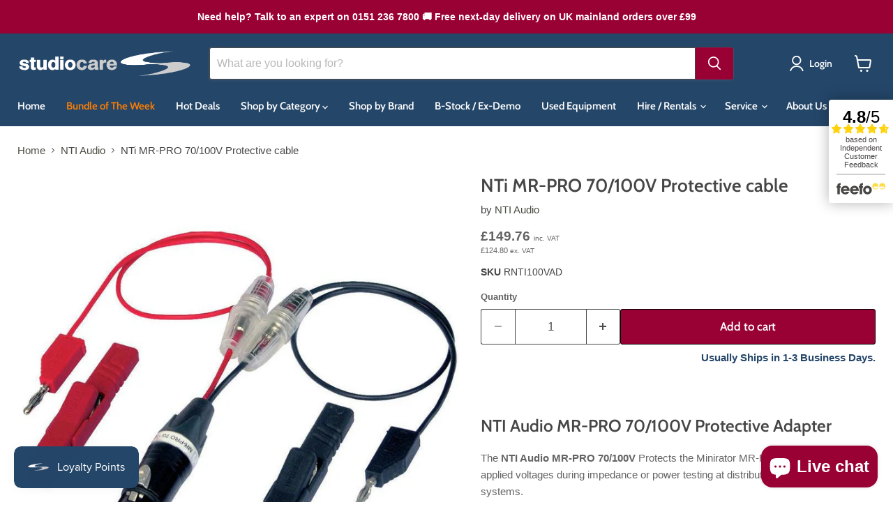

--- FILE ---
content_type: text/html; charset=utf-8
request_url: https://studiocare.com/collections/nti-audio/products/nti-audio-mr-pro-70-100v-protective-adapter
body_size: 60349
content:
<!doctype html>
<html class="no-js no-touch" lang="en">
  <head>
    <meta charset="utf-8">
    <meta http-equiv="x-ua-compatible" content="IE=edge">

    <link rel="preconnect" href="https://cdn.shopify.com">
    <link rel="preconnect" href="https://fonts.shopifycdn.com">
    <link rel="preconnect" href="https://v.shopify.com">
    <link rel="preconnect" href="https://cdn.shopifycloud.com">

    <title>NTi MR-PRO 70/100V Protective cable — Studiocare</title>

    
      <meta name="description" content="The NTI Audio MR-PRO 70/100V Protects the Minirator MR-PRO against accidentally applied voltages during impedance or power testing at distributed 70V/100V speaker systems.">
    

    
      <link rel="shortcut icon" href="//studiocare.com/cdn/shop/files/SC_Favicon-blue_32x32.png?v=1753694138" type="image/png">
    

    
      <link rel="canonical" href="https://studiocare.com/products/nti-audio-mr-pro-70-100v-protective-adapter" />
    

    <meta name="viewport" content="width=device-width">

    
    





<meta property="og:site_name" content="Studiocare">
<meta property="og:url" content="https://studiocare.com/products/nti-audio-mr-pro-70-100v-protective-adapter">
<meta property="og:title" content="NTi MR-PRO 70/100V Protective cable">
<meta property="og:type" content="product">
<meta property="og:description" content="The NTI Audio MR-PRO 70/100V Protects the Minirator MR-PRO against accidentally applied voltages during impedance or power testing at distributed 70V/100V speaker systems.">




    
    
    

    
    
    <meta
      property="og:image"
      content="https://studiocare.com/cdn/shop/products/mr-pro_70_adapter_1200x1200.jpg?v=1580158114"
    />
    <meta
      property="og:image:secure_url"
      content="https://studiocare.com/cdn/shop/products/mr-pro_70_adapter_1200x1200.jpg?v=1580158114"
    />
    <meta property="og:image:width" content="1200" />
    <meta property="og:image:height" content="1200" />
    
    
    <meta property="og:image:alt" content="NTI Audio MR-PRO 70/100V " />
  












<meta name="twitter:title" content="NTi MR-PRO 70/100V Protective cable">
<meta name="twitter:description" content="The NTI Audio MR-PRO 70/100V Protects the Minirator MR-PRO against accidentally applied voltages during impedance or power testing at distributed 70V/100V speaker systems.">


    
    
    
      
      
      <meta name="twitter:card" content="summary">
    
    
    <meta
      property="twitter:image"
      content="https://studiocare.com/cdn/shop/products/mr-pro_70_adapter_1200x1200_crop_center.jpg?v=1580158114"
    />
    <meta property="twitter:image:width" content="1200" />
    <meta property="twitter:image:height" content="1200" />
    
    
    <meta property="twitter:image:alt" content="NTI Audio MR-PRO 70/100V " />
  



    <link rel="preload" href="//studiocare.com/cdn/fonts/cabin/cabin_n6.c6b1e64927bbec1c65aab7077888fb033480c4f7.woff2" as="font" crossorigin="anonymous">
    <link rel="preload" as="style" href="//studiocare.com/cdn/shop/t/44/assets/studiocare.css?v=89656013829995191191762946988">
    <link rel="preload" as="style" href="//studiocare.com/cdn/shop/t/44/assets/theme.css?v=3134996187611289801762947171">

    <script>window.performance && window.performance.mark && window.performance.mark('shopify.content_for_header.start');</script><meta id="shopify-digital-wallet" name="shopify-digital-wallet" content="/25629884462/digital_wallets/dialog">
<meta name="shopify-checkout-api-token" content="66a81256f15fe0bf0b34d10f3c0a2c11">
<meta id="in-context-paypal-metadata" data-shop-id="25629884462" data-venmo-supported="false" data-environment="production" data-locale="en_US" data-paypal-v4="true" data-currency="GBP">
<link rel="alternate" type="application/json+oembed" href="https://studiocare.com/products/nti-audio-mr-pro-70-100v-protective-adapter.oembed">
<script async="async" src="/checkouts/internal/preloads.js?locale=en-GB"></script>
<script id="shopify-features" type="application/json">{"accessToken":"66a81256f15fe0bf0b34d10f3c0a2c11","betas":["rich-media-storefront-analytics"],"domain":"studiocare.com","predictiveSearch":true,"shopId":25629884462,"locale":"en"}</script>
<script>var Shopify = Shopify || {};
Shopify.shop = "studiocare.myshopify.com";
Shopify.locale = "en";
Shopify.currency = {"active":"GBP","rate":"1.0"};
Shopify.country = "GB";
Shopify.theme = {"name":"Empire APO V12.00 - Variant Pricing Update (AH)","id":186419741046,"schema_name":"Empire","schema_version":"12.0.0","theme_store_id":838,"role":"main"};
Shopify.theme.handle = "null";
Shopify.theme.style = {"id":null,"handle":null};
Shopify.cdnHost = "studiocare.com/cdn";
Shopify.routes = Shopify.routes || {};
Shopify.routes.root = "/";</script>
<script type="module">!function(o){(o.Shopify=o.Shopify||{}).modules=!0}(window);</script>
<script>!function(o){function n(){var o=[];function n(){o.push(Array.prototype.slice.apply(arguments))}return n.q=o,n}var t=o.Shopify=o.Shopify||{};t.loadFeatures=n(),t.autoloadFeatures=n()}(window);</script>
<script id="shop-js-analytics" type="application/json">{"pageType":"product"}</script>
<script defer="defer" async type="module" src="//studiocare.com/cdn/shopifycloud/shop-js/modules/v2/client.init-shop-cart-sync_WVOgQShq.en.esm.js"></script>
<script defer="defer" async type="module" src="//studiocare.com/cdn/shopifycloud/shop-js/modules/v2/chunk.common_C_13GLB1.esm.js"></script>
<script defer="defer" async type="module" src="//studiocare.com/cdn/shopifycloud/shop-js/modules/v2/chunk.modal_CLfMGd0m.esm.js"></script>
<script type="module">
  await import("//studiocare.com/cdn/shopifycloud/shop-js/modules/v2/client.init-shop-cart-sync_WVOgQShq.en.esm.js");
await import("//studiocare.com/cdn/shopifycloud/shop-js/modules/v2/chunk.common_C_13GLB1.esm.js");
await import("//studiocare.com/cdn/shopifycloud/shop-js/modules/v2/chunk.modal_CLfMGd0m.esm.js");

  window.Shopify.SignInWithShop?.initShopCartSync?.({"fedCMEnabled":true,"windoidEnabled":true});

</script>
<script>(function() {
  var isLoaded = false;
  function asyncLoad() {
    if (isLoaded) return;
    isLoaded = true;
    var urls = ["https:\/\/js.smile.io\/v1\/smile-shopify.js?shop=studiocare.myshopify.com","https:\/\/searchanise-ef84.kxcdn.com\/widgets\/shopify\/init.js?a=3a4a5p6a2a\u0026shop=studiocare.myshopify.com"];
    for (var i = 0; i < urls.length; i++) {
      var s = document.createElement('script');
      s.type = 'text/javascript';
      s.async = true;
      s.src = urls[i];
      var x = document.getElementsByTagName('script')[0];
      x.parentNode.insertBefore(s, x);
    }
  };
  if(window.attachEvent) {
    window.attachEvent('onload', asyncLoad);
  } else {
    window.addEventListener('load', asyncLoad, false);
  }
})();</script>
<script id="__st">var __st={"a":25629884462,"offset":0,"reqid":"4b2b0070-cc6d-4a39-a12e-143e23aee731-1769630894","pageurl":"studiocare.com\/collections\/nti-audio\/products\/nti-audio-mr-pro-70-100v-protective-adapter","u":"d1d872915657","p":"product","rtyp":"product","rid":4421071241262};</script>
<script>window.ShopifyPaypalV4VisibilityTracking = true;</script>
<script id="captcha-bootstrap">!function(){'use strict';const t='contact',e='account',n='new_comment',o=[[t,t],['blogs',n],['comments',n],[t,'customer']],c=[[e,'customer_login'],[e,'guest_login'],[e,'recover_customer_password'],[e,'create_customer']],r=t=>t.map((([t,e])=>`form[action*='/${t}']:not([data-nocaptcha='true']) input[name='form_type'][value='${e}']`)).join(','),a=t=>()=>t?[...document.querySelectorAll(t)].map((t=>t.form)):[];function s(){const t=[...o],e=r(t);return a(e)}const i='password',u='form_key',d=['recaptcha-v3-token','g-recaptcha-response','h-captcha-response',i],f=()=>{try{return window.sessionStorage}catch{return}},m='__shopify_v',_=t=>t.elements[u];function p(t,e,n=!1){try{const o=window.sessionStorage,c=JSON.parse(o.getItem(e)),{data:r}=function(t){const{data:e,action:n}=t;return t[m]||n?{data:e,action:n}:{data:t,action:n}}(c);for(const[e,n]of Object.entries(r))t.elements[e]&&(t.elements[e].value=n);n&&o.removeItem(e)}catch(o){console.error('form repopulation failed',{error:o})}}const l='form_type',E='cptcha';function T(t){t.dataset[E]=!0}const w=window,h=w.document,L='Shopify',v='ce_forms',y='captcha';let A=!1;((t,e)=>{const n=(g='f06e6c50-85a8-45c8-87d0-21a2b65856fe',I='https://cdn.shopify.com/shopifycloud/storefront-forms-hcaptcha/ce_storefront_forms_captcha_hcaptcha.v1.5.2.iife.js',D={infoText:'Protected by hCaptcha',privacyText:'Privacy',termsText:'Terms'},(t,e,n)=>{const o=w[L][v],c=o.bindForm;if(c)return c(t,g,e,D).then(n);var r;o.q.push([[t,g,e,D],n]),r=I,A||(h.body.append(Object.assign(h.createElement('script'),{id:'captcha-provider',async:!0,src:r})),A=!0)});var g,I,D;w[L]=w[L]||{},w[L][v]=w[L][v]||{},w[L][v].q=[],w[L][y]=w[L][y]||{},w[L][y].protect=function(t,e){n(t,void 0,e),T(t)},Object.freeze(w[L][y]),function(t,e,n,w,h,L){const[v,y,A,g]=function(t,e,n){const i=e?o:[],u=t?c:[],d=[...i,...u],f=r(d),m=r(i),_=r(d.filter((([t,e])=>n.includes(e))));return[a(f),a(m),a(_),s()]}(w,h,L),I=t=>{const e=t.target;return e instanceof HTMLFormElement?e:e&&e.form},D=t=>v().includes(t);t.addEventListener('submit',(t=>{const e=I(t);if(!e)return;const n=D(e)&&!e.dataset.hcaptchaBound&&!e.dataset.recaptchaBound,o=_(e),c=g().includes(e)&&(!o||!o.value);(n||c)&&t.preventDefault(),c&&!n&&(function(t){try{if(!f())return;!function(t){const e=f();if(!e)return;const n=_(t);if(!n)return;const o=n.value;o&&e.removeItem(o)}(t);const e=Array.from(Array(32),(()=>Math.random().toString(36)[2])).join('');!function(t,e){_(t)||t.append(Object.assign(document.createElement('input'),{type:'hidden',name:u})),t.elements[u].value=e}(t,e),function(t,e){const n=f();if(!n)return;const o=[...t.querySelectorAll(`input[type='${i}']`)].map((({name:t})=>t)),c=[...d,...o],r={};for(const[a,s]of new FormData(t).entries())c.includes(a)||(r[a]=s);n.setItem(e,JSON.stringify({[m]:1,action:t.action,data:r}))}(t,e)}catch(e){console.error('failed to persist form',e)}}(e),e.submit())}));const S=(t,e)=>{t&&!t.dataset[E]&&(n(t,e.some((e=>e===t))),T(t))};for(const o of['focusin','change'])t.addEventListener(o,(t=>{const e=I(t);D(e)&&S(e,y())}));const B=e.get('form_key'),M=e.get(l),P=B&&M;t.addEventListener('DOMContentLoaded',(()=>{const t=y();if(P)for(const e of t)e.elements[l].value===M&&p(e,B);[...new Set([...A(),...v().filter((t=>'true'===t.dataset.shopifyCaptcha))])].forEach((e=>S(e,t)))}))}(h,new URLSearchParams(w.location.search),n,t,e,['guest_login'])})(!0,!0)}();</script>
<script integrity="sha256-4kQ18oKyAcykRKYeNunJcIwy7WH5gtpwJnB7kiuLZ1E=" data-source-attribution="shopify.loadfeatures" defer="defer" src="//studiocare.com/cdn/shopifycloud/storefront/assets/storefront/load_feature-a0a9edcb.js" crossorigin="anonymous"></script>
<script data-source-attribution="shopify.dynamic_checkout.dynamic.init">var Shopify=Shopify||{};Shopify.PaymentButton=Shopify.PaymentButton||{isStorefrontPortableWallets:!0,init:function(){window.Shopify.PaymentButton.init=function(){};var t=document.createElement("script");t.src="https://studiocare.com/cdn/shopifycloud/portable-wallets/latest/portable-wallets.en.js",t.type="module",document.head.appendChild(t)}};
</script>
<script data-source-attribution="shopify.dynamic_checkout.buyer_consent">
  function portableWalletsHideBuyerConsent(e){var t=document.getElementById("shopify-buyer-consent"),n=document.getElementById("shopify-subscription-policy-button");t&&n&&(t.classList.add("hidden"),t.setAttribute("aria-hidden","true"),n.removeEventListener("click",e))}function portableWalletsShowBuyerConsent(e){var t=document.getElementById("shopify-buyer-consent"),n=document.getElementById("shopify-subscription-policy-button");t&&n&&(t.classList.remove("hidden"),t.removeAttribute("aria-hidden"),n.addEventListener("click",e))}window.Shopify?.PaymentButton&&(window.Shopify.PaymentButton.hideBuyerConsent=portableWalletsHideBuyerConsent,window.Shopify.PaymentButton.showBuyerConsent=portableWalletsShowBuyerConsent);
</script>
<script data-source-attribution="shopify.dynamic_checkout.cart.bootstrap">document.addEventListener("DOMContentLoaded",(function(){function t(){return document.querySelector("shopify-accelerated-checkout-cart, shopify-accelerated-checkout")}if(t())Shopify.PaymentButton.init();else{new MutationObserver((function(e,n){t()&&(Shopify.PaymentButton.init(),n.disconnect())})).observe(document.body,{childList:!0,subtree:!0})}}));
</script>
<script id='scb4127' type='text/javascript' async='' src='https://studiocare.com/cdn/shopifycloud/privacy-banner/storefront-banner.js'></script><link id="shopify-accelerated-checkout-styles" rel="stylesheet" media="screen" href="https://studiocare.com/cdn/shopifycloud/portable-wallets/latest/accelerated-checkout-backwards-compat.css" crossorigin="anonymous">
<style id="shopify-accelerated-checkout-cart">
        #shopify-buyer-consent {
  margin-top: 1em;
  display: inline-block;
  width: 100%;
}

#shopify-buyer-consent.hidden {
  display: none;
}

#shopify-subscription-policy-button {
  background: none;
  border: none;
  padding: 0;
  text-decoration: underline;
  font-size: inherit;
  cursor: pointer;
}

#shopify-subscription-policy-button::before {
  box-shadow: none;
}

      </style>

<script>window.performance && window.performance.mark && window.performance.mark('shopify.content_for_header.end');</script>
    <link href="//studiocare.com/cdn/shop/t/44/assets/studiocare.css?v=89656013829995191191762946988" rel="stylesheet" type="text/css" media="all" />
    <link href="//studiocare.com/cdn/shop/t/44/assets/theme.css?v=3134996187611289801762947171" rel="stylesheet" type="text/css" media="all" />

    
      <link href="//studiocare.com/cdn/shop/t/44/assets/ripple.css?v=100240391239311985871758795881" rel="stylesheet" type="text/css" media="all" />
    

    
    <script>
      window.Theme = window.Theme || {};
      window.Theme.version = '12.0.0';
      window.Theme.name = 'Empire';
      window.Theme.routes = {
        "root_url": "/",
        "account_url": "/account",
        "account_login_url": "/account/login",
        "account_logout_url": "/account/logout",
        "account_register_url": "/account/register",
        "account_addresses_url": "/account/addresses",
        "collections_url": "/collections",
        "all_products_collection_url": "/collections/all",
        "search_url": "/search",
        "predictive_search_url": "/search/suggest",
        "cart_url": "/cart",
        "cart_add_url": "/cart/add",
        "cart_change_url": "/cart/change",
        "cart_clear_url": "/cart/clear",
        "product_recommendations_url": "/recommendations/products",
      };
    </script>
    
    
      <script src="//studiocare.com/cdn/shop/t/44/assets/studiocare-custom-product.js?v=13175547707174501351758796126" defer></script>
    
  <!-- BEGIN app block: shopify://apps/simprosys-google-shopping-feed/blocks/core_settings_block/1f0b859e-9fa6-4007-97e8-4513aff5ff3b --><!-- BEGIN: GSF App Core Tags & Scripts by Simprosys Google Shopping Feed -->









<!-- END: GSF App Core Tags & Scripts by Simprosys Google Shopping Feed -->
<!-- END app block --><!-- BEGIN app block: shopify://apps/shopacado-discounts/blocks/enable/5950831a-4e4e-40a4-82b0-674110b50a14 -->

<script>
    if (!window.shopacado) window.shopacado = {};
    
    window.shopacado.waitForDomLoad = function (callback) {
        if (document.readyState === "complete" || (document.readyState !== "loading" && !document.documentElement.doScroll)) {
            callback();
        } else {
            document.addEventListener("DOMContentLoaded", callback);
        }
    };

    window.shopacado.debug = false;
    window.shopacado.themeSettings = {"product_page_price_selector":"div.product-pricing \u003e div.price \u003e div \u003e span.money","product_page_lowest_price_message":"As low as {{price}}","product_page_lowest_price_initial_update_delay":0,"variant_change_detection":{"event":"variant-change","method":"el_event_listener","selector":"variant-selection.variant-selection"},"cart_update_detection":{"note":"uses xmlhttprequest"},"product_title_selector":null,"regular_product_title_selector":".cart-item--content-title a","intercept_ajax":true,"intercept_xmlhttprequest":false,"intercept_cartchangeurl":false};
    window.shopacado.app_root_url = '/apps/appikon_discounted_pricing';

    
        console.log("Shopacado: Single Discount Mode");

        
        window.shopacado.interceptAjax = true;
        

        
        window.shopacado.interceptXMLHttpRequest = false;
        

        
        window.shopacado.interceptCartChangeUrl = false;
        

        window.shopacado.payload = {
            customer: {}
        };
    
        
    
        
    
        
        
        

        
            window.shopacado.product = {
                id: 4421071241262,
                collections: []
            };

            
                window.shopacado.product.collections.push(158187290670)
            
                window.shopacado.product.collections.push(158198661166)
            
                window.shopacado.product.collections.push(159424479278)
            
        
    
        
            window.shopacado.payload.cart = {"note":null,"attributes":{},"original_total_price":0,"total_price":0,"total_discount":0,"total_weight":0.0,"item_count":0,"items":[],"requires_shipping":false,"currency":"GBP","items_subtotal_price":0,"cart_level_discount_applications":[],"checkout_charge_amount":0};
            ["requires_shipping", "total_discount", "item_count", "total_weight"].map(function(a) {
                delete window.shopacado.payload.cart[a]
            })
            window.shopacado.payload.cart.items = [];
            window.shopacado.payload.cart_product_ids = [];
            window.shopacado.payload.cart_collection_ids = [];
            
            window.shopacado.payload.adp_page = "cart";
        
    

    window.shopacadoLegacy = {"money_format":"£{{amount}}","adp_discount_tiers_default_html":"\u003cdiv class=\"adp-discount-tiers\"\u003e\n    \u003ch4\u003e{{{product_message}}}\u003c\/h4\u003e\n    \u003ctable class=\"adp-discount-table\"\u003e\n        \u003cthead\u003e\n        \u003ctr\u003e\n            \u003cth\u003eMinimum Qty\u003c\/th\u003e\n            \u003cth\u003eDiscount\u003c\/th\u003e\n        \u003c\/tr\u003e\n        \u003c\/thead\u003e\n        \u003ctbody\u003e\n        {{#vol_rows}}\n        \u003ctr\u003e\n            \u003ctd\u003e{{{quantity}}} +\u003c\/td\u003e\n            \u003ctd\u003e{{{price.title}}}\u003c\/td\u003e\n        \u003c\/tr\u003e\n        {{\/vol_rows}}\n        \u003c\/tbody\u003e\n    \u003c\/table\u003e\n\u003c\/div\u003e\n","adp_discount_tiers_detailed_html":"\u003cdiv class=\"adp-discount-tiers\"\u003e\u003ch4\u003e{{{product_message}}}\u003c\/h4\u003e\n    \u003ctable class=\"adp-discount-table\"\u003e\n        \u003cthead\u003e\n        \u003ctr\u003e\n            \u003cth\u003eQty\u003c\/th\u003e\n            \u003cth\u003eDiscount\u003c\/th\u003e\n        \u003c\/tr\u003e\n        \u003c\/thead\u003e\n        \u003ctbody\u003e {{#vol_rows}}\n        \u003ctr\u003e\n            \u003ctd\u003eBuy {{{quantity}}}\u003c\/td\u003e\n            \u003ctd\u003e{{{price.title}}} each\u003c\/td\u003e\n        \u003c\/tr\u003e\n        {{\/vol_rows}}\n        \u003c\/tbody\u003e\n    \u003c\/table\u003e\n\u003c\/div\u003e\n","adp_discount_tiers_grid_html":"\u003cdiv class=\"adp-discount-tiers\"\u003e\u003ch4\u003e{{{product_message}}}\u003c\/h4\u003e\n    \u003ctable class=\"adp-discount-table\"\u003e\n        \u003cthead\u003e\n        \u003ctr\u003e\n            \u003cth\u003eMinimum Qty\u003c\/th\u003e\n            \u003cth\u003eMaximum Qty\u003c\/th\u003e\n            \u003cth\u003eDiscount\u003c\/th\u003e\n        \u003c\/tr\u003e\n        \u003c\/thead\u003e\n        \u003ctbody\u003e {{#vol_rows}}\n        \u003ctr\u003e\n            \u003ctd\u003e{{{quantity}}}\u003c\/td\u003e\n            \u003ctd\u003e{{{next_range_qty}}}\u003c\/td\u003e\n            \u003ctd\u003e{{{price.title}}}\u003c\/td\u003e\n        \u003c\/tr\u003e\n        {{\/vol_rows}}\n        \u003c\/tbody\u003e\n    \u003c\/table\u003e\n\u003c\/div\u003e\n","adp_discount_tiers_grid_alt_html":"\u003cdiv class=\"adp-discount-tiers\"\u003e\u003ch4\u003e{{{product_message}}}\u003c\/h4\u003e\n    \u003ctable class=\"adp-discount-table\"\u003e\n        \u003cthead\u003e\n        \u003ctr\u003e\n            \u003cth\u003eQty\u003c\/th\u003e\n            \u003cth\u003eDiscount\u003c\/th\u003e\n        \u003c\/tr\u003e\n        \u003c\/thead\u003e\n        \u003ctbody\u003e {{#vol_rows}}\n        \u003ctr\u003e\n            \u003ctd\u003e{{{quantity}}} - {{{next_range_qty}}}\u003c\/td\u003e\n            \u003ctd\u003e{{{price.title}}}\u003c\/td\u003e\n        \u003c\/tr\u003e\n        {{\/vol_rows}}\n        \u003c\/tbody\u003e\n    \u003c\/table\u003e\n\u003c\/div\u003e\n","adp_buy_x_discount_tiers_html":"\u003cdiv class=\"adp-discount-tiers\"\u003e\u003ch4\u003e{{{product_message}}}\u003c\/h4\u003e\n    \u003ctable class=\"adp-discount-table\"\u003e\n        \u003cthead\u003e\n        \u003ctr\u003e\n            \u003cth\u003eQty\u003c\/th\u003e\n            \u003cth\u003eDiscount\u003c\/th\u003e\n        \u003c\/tr\u003e\n        \u003c\/thead\u003e\n        \u003ctbody\u003e {{#vol_rows}}\n        \u003ctr\u003e\n            \u003ctd\u003eBuy {{{quantity}}}\u003c\/td\u003e\n            \u003ctd\u003e{{{price.title}}}\u003c\/td\u003e\n        \u003c\/tr\u003e\n        {{\/vol_rows}}\n        \u003c\/tbody\u003e\n    \u003c\/table\u003e\n\u003c\/div\u003e\n","adp_discount_table_design_css":".adp-discount-tiers h4 {\n    text-align: inherit;\n    color: inherit;\n    font-size: inherit;\n    background-color: inherit;\n}\n\ntable.adp-discount-table th {\n    background-color: inherit;\n    border-color: #244669;\n    color: inherit;\n    border-width: inherit;\n    font-size: inherit;\n    padding: 4px;\n    text-align: center;\n    border-style: solid;\n}\n\ntable.adp-discount-table td {\n    background-color: inherit;\n    border-color: #244669;\n    color: inherit;\n    border-width: inherit;\n    font-size: inherit;\n    padding: 4px;\n    text-align: center;\n    border-style: solid;\n}\n\ntable.adp-discount-table {\n    min-width: inherit;\n    max-width: inherit;\n    border-color: inherit;\n    border-width: 1px;\n    font-family: inherit;\n    border-collapse: collapse;\n    margin: auto;\n    width: 100%;\n}\n\ntable.adp-discount-table td:last-child {\n    color: inherit;\n    background-color: inherit;\n    font-family: inherit;\n    font-size: inherit;\n}\n","notification_bar_design_css":"div#appikon-notification-bar {\n    font-size: 100%;\n    background-color: #990033;\n    padding: 12px;\n    color: #FFFFFF;\n    font-family: inherit;\n    z-index: 9999999999999;\n    display: none;\n    left: 0px;\n    width: 100%;\n    margin: 0px;\n    margin-bottom: 20px;\n    text-align: center;\n    text-transform: none;\n}\n\n.appikon-cart-item-success-notes, .appikon-cart-item-upsell-notes {\n    display: block;\n    font-weight: bold;\n    color: #0078BD;\n    font-size: 80%;\n}\n\n#appikon-discount-item {\n    font-size: 60%;\n    padding-top: 5px;\n    padding-bottom: 5px;\n}\n\n#appikon-summary-item {\n    font-size: 60%;\n    padding-top: 5px;\n    padding-bottom: 5px;\n}","avoid_cart_quantity_adjustment":false,"quantities_refresh_over_submit":false,"custom_css":"","custom_js":"","custom_js_settings":"","show_cart_notification_bar":true,"show_product_notification_bar":true,"discount_mode":"DRAFT","vd_placement_settings":{"placement":"AFTER","final_selector":"","use_app_blocks":true,"custom_js":null},"notification_placement_settings":{"final_selector":null,"placement":"AFTER","use_app_blocks":true},"notification_cart_placement_settings":{"final_selector":null,"placement":"AFTER","use_app_blocks":true},"discount_code_apply_button":"Apply","discount_code_placeholder_text":"Discount Code","discount_code_settings":{"inputPlacementSelector":"#appikon-discount-item","inputPlacementPosition":"AFTER"},"show_discount_code":false,"shop":"studiocare.myshopify.com","is_dynamic_insertion":true,"listen_to_ajax_cart_events_strategy":true,"installed":true,"use_compare_at_price":false,"multicurrency_code":"if (window.theme \u0026\u0026 window.theme.moneyFormat) {\n                window.appikon.multicurrency.moneyFormat = window.theme.moneyFormat;\n            } else if (window.theme \u0026\u0026 window.theme.strings \u0026\u0026 window.theme.strings.moneyFormat) {\n                window.appikon.multicurrency.moneyFormat = window.theme.strings.moneyFormat;\n            } else if (window.Theme \u0026\u0026 window.Theme.strings \u0026\u0026 window.Theme.strings.moneyFormat) {\n                window.appikon.multicurrency.moneyFormat = window.Theme.strings.moneyFormat;\n            } else if (window.Theme \u0026\u0026 window.Theme.moneyFormat) {\n                window.appikon.multicurrency.moneyFormat = window.Theme.moneyFormat;\n            } else if (window.mwSwitcherObjects \u0026\u0026 window.mwSwitcherObjects.shop.money_format){\n                window.appikon.multicurrency.moneyFormat = window.mwSwitcherObjects.shop.money_format;\n            } else if (window.Shopify.currency \u0026\u0026 window.Shopify.currency.active \u0026\u0026 window.Currency \u0026\u0026 window.Currency.money_format \u0026\u0026 window.Currency.money_format[window.Shopify.currency.active]) {\n                window.appikon.multicurrency.moneyFormat = window.Currency.money_format[window.Shopify.currency.active];\n            } else if (window.Currency \u0026\u0026 window.Currency.currentCurrency \u0026\u0026 window.Currency.moneyFormats \u0026\u0026 window.Currency.moneyFormats[window.Currency.currentCurrency]) {\n                window.appikon.multicurrency.moneyFormat = window.Currency.moneyFormats[window.Currency.currentCurrency].money_format;\n            } else if (window.ACSCurrency \u0026\u0026 window.ACSCurrency.currentCurrency) {\n                window.appikon.multicurrency.moneyFormat = window.ACSCurrency.moneyFormats[window.ACSCurrency.currentCurrency].money_format;\n            } else if (window.FlashsearchThemeSettings \u0026\u0026 window.FlashsearchThemeSettings.shop \u0026\u0026 window.FlashsearchThemeSettings.shop.moneyFormat) {\n                window.appikon.multicurrency.moneyFormat = window.FlashsearchThemeSettings.shop.moneyFormat;\n            }\n\n            typeof continuePageLoad === \"function\" \u0026\u0026 continuePageLoad();","code_version":"2.0.2","product_page_price_selector":"","checkout_selector":"","drawer_cart_selector":"","terms_selector":"","drawer_cart_product_title_selector":"","drawer_cart_line_price_selector":"","drawer_cart_unit_price_selector":"","drawer_cart_sub_total_selector":"","regular_cart_product_title_selector":".cart-item--content-title a","regular_cart_line_price_selector":"","regular_cart_unit_price_selector":"","regular_cart_sub_total_selector":"","app_root_url":"\/apps\/appikon_discounted_pricing","appikon_cart_x_requested_with":"","jquery_url":"code.jquery.com\/jquery-3.6.3.min.js","intercept_fetch_calls":false,"page_load_delay":0,"debug":true,"discount_table_code":"\/\/ using app blocks for discount tables"}
</script>


<script src="https://cdn.shopify.com/extensions/4594f4fe-0288-4a13-886e-2ae30c783d17/shopacado-volume-discounts-43/assets/shopacado-additional.js" async></script>




<script>
    window.shopacado.waitForDomLoad(() => {

        

    });
</script>


<script>
    window.shopacado.waitForDomLoad(() => {
        
    
        const el = document.querySelector("variant-selection.variant-selection");
        if (el) {
            el.addEventListener("variant-change", (data) => {
                if (data) {
                    setTimeout(() => {
                        if (data.detail?.variant?.price) {
                            window.shopacado.productUpdateWithNewPrice(data.detail.variant.price);
                        } else if (data.target?.currentVariant?.price) {
                            window.shopacado.productUpdateWithNewPrice(data.target.currentVariant.price);
                        }
                    }, window.shopacado.themeSettings?.variant_change_detection?.delay || 0);
                }
            });
        }
        
        



        setTimeout(() => {
            const lowest_price_el = document.getElementById("shopacado-lowest-price");
            console.log("Lowest Price Element", lowest_price_el);
            if (lowest_price_el) {
                if (typeof window.shopacado.prepPageForLowestPrice === "function") {
                    window.shopacado.prepPageForLowestPrice();
                }
                
                window.shopacado.showLowestPriceFromElement(lowest_price_el);
            }
        }, window.shopacado.themeSettings?.product_page_lowest_price_initial_update_delay || 0);
    });
</script>


<link href="//cdn.shopify.com/extensions/4594f4fe-0288-4a13-886e-2ae30c783d17/shopacado-volume-discounts-43/assets/shopacado-legacy.css" rel="stylesheet" type="text/css" media="all" />

<style>
    .adp-discount-tiers h4 {
    text-align: inherit;
    color: inherit;
    font-size: inherit;
    background-color: inherit;
}

table.adp-discount-table th {
    background-color: inherit;
    border-color: #244669;
    color: inherit;
    border-width: inherit;
    font-size: inherit;
    padding: 4px;
    text-align: center;
    border-style: solid;
}

table.adp-discount-table td {
    background-color: inherit;
    border-color: #244669;
    color: inherit;
    border-width: inherit;
    font-size: inherit;
    padding: 4px;
    text-align: center;
    border-style: solid;
}

table.adp-discount-table {
    min-width: inherit;
    max-width: inherit;
    border-color: inherit;
    border-width: 1px;
    font-family: inherit;
    border-collapse: collapse;
    margin: auto;
    width: 100%;
}

table.adp-discount-table td:last-child {
    color: inherit;
    background-color: inherit;
    font-family: inherit;
    font-size: inherit;
}

</style>

<style>
    div#appikon-notification-bar {
    font-size: 100%;
    background-color: #990033;
    padding: 12px;
    color: #FFFFFF;
    font-family: inherit;
    z-index: 9999999999999;
    display: none;
    left: 0px;
    width: 100%;
    margin: 0px;
    margin-bottom: 20px;
    text-align: center;
    text-transform: none;
}

.appikon-cart-item-success-notes, .appikon-cart-item-upsell-notes {
    display: block;
    font-weight: bold;
    color: #0078BD;
    font-size: 80%;
}

#appikon-discount-item {
    font-size: 60%;
    padding-top: 5px;
    padding-bottom: 5px;
}

#appikon-summary-item {
    font-size: 60%;
    padding-top: 5px;
    padding-bottom: 5px;
}
</style>

<style>
    
</style>

<style>
    div#shopacado-banner {
        position: absolute;
        top: 0;
        left: 0;
        background-color: #DDEEEE;
        width: 100%;
        height: 50px;
        z-index:99999;
    }
    
    div#shopacado-banner-content {
        width: 800px;
        margin: 0 auto;
        padding: 10px;
        text-align: center
    }

    .shopacado-hidden {
        display: none;
    }

    .push-down {
        margin-top: 70px;
    }
</style>


<!-- END app block --><!-- BEGIN app block: shopify://apps/hulk-form-builder/blocks/app-embed/b6b8dd14-356b-4725-a4ed-77232212b3c3 --><!-- BEGIN app snippet: hulkapps-formbuilder-theme-ext --><script type="text/javascript">
  
  if (typeof window.formbuilder_customer != "object") {
        window.formbuilder_customer = {}
  }

  window.hulkFormBuilder = {
    form_data: {"form_20KbQCDmI6SnwHLP4q7GhQ":{"uuid":"20KbQCDmI6SnwHLP4q7GhQ","form_name":"An Evening with API RSVP","form_data":{"div_back_gradient_1":"#fff","div_back_gradient_2":"#fff","back_color":"#fff","form_title":"\u003cp\u003e\u0026nbsp;\u003c\/p\u003e\n\n\u003cp\u003eRSVP - API Evening\u003c\/p\u003e\n","form_submit":"Submit","after_submit":"hideAndmessage","after_submit_msg":"","captcha_enable":"no","label_style":"blockLabels","input_border_radius":"2","back_type":"transparent","input_back_color":"#fff","input_back_color_hover":"#fff","back_shadow":"none","label_font_clr":"#333333","input_font_clr":"#333333","button_align":"leftBtn","button_clr":"#fff","button_back_clr":"#333333","button_border_radius":"2","form_width":"600px","form_border_size":"2","form_border_clr":"#c7c7c7","form_border_radius":"1","label_font_size":"14","input_font_size":"12","button_font_size":"16","form_padding":"35","input_border_color":"#ccc","input_border_color_hover":"#ccc","btn_border_clr":"#333333","btn_border_size":"1","form_name":"An Evening with API RSVP","":"sales@studiocare.com","form_emails":"sales@studiocare.com","admin_email_subject":"New form submission received.","admin_email_message":"Hi [first-name of store owner],\u003cbr\u003eSomeone just submitted a response to your form.\u003cbr\u003ePlease find the details below:","form_access_message":"\u003cp\u003ePlease login to access the form\u003cbr\u003eDo not have an account? Create account\u003c\/p\u003e","notification_email_send":true,"submition_single_email":"yes","capture_form_submission_counts":"no","custom_count_number":"","form_banner":"https:\/\/form-builder-by-hulkapps.s3.amazonaws.com\/uploads\/studiocare.myshopify.com\/backend_image\/API_logo.jpg","form_banner_alignment":"center","banner_img_height":"200","banner_img_width":"200","shopify_customer_create":"yes","customer_account_activation_email":"yes","formElements":[{"Conditions":{},"type":"text","position":0,"label":"Name","page_number":1},{"type":"email","position":1,"label":"Email","required":"yes","email_confirm":"yes","Conditions":{},"page_number":1}]},"is_spam_form":false,"shop_uuid":"XD4Nu4UtWE4_EWqnJ3f3fg","shop_timezone":"Europe\/London","shop_id":88709,"shop_is_after_submit_enabled":true,"shop_shopify_plan":"shopify_plus","shop_shopify_domain":"studiocare.myshopify.com","shop_remove_watermark":false,"shop_created_at":"2023-07-31T09:24:32.404-05:00"},"form_2XOkdov7UkgWP3ULQPCdlA":{"uuid":"2XOkdov7UkgWP3ULQPCdlA","form_name":"BFCM 2025","form_data":{"div_back_gradient_1":"#fff","div_back_gradient_2":"#fff","back_color":"#fff","form_title":"\u003ch3\u003eRequest a Black Friday Deal!\u003c\/h3\u003e\n","form_submit":"Submit","after_submit":"hideAndmessage","after_submit_msg":"","captcha_enable":"no","label_style":"blockLabels","input_border_radius":"2","back_type":"transparent","input_back_color":"#fff","input_back_color_hover":"#fff","back_shadow":"none","label_font_clr":"#333333","input_font_clr":"#333333","button_align":"fullBtn","button_clr":"#fff","button_back_clr":"#244669","button_border_radius":"3","form_width":"600px","form_border_size":"2","form_border_clr":"#c7c7c7","form_border_radius":"1","label_font_size":"14","input_font_size":"12","button_font_size":"16","form_padding":"35","input_border_color":"#ccc","input_border_color_hover":"#ccc","btn_border_clr":"#333333","btn_border_size":0,"form_name":"BFCM 2025","":"sales@studiocare.com","form_access_message":"\u003cp\u003ePlease login to access the form\u003cbr\u003eDo not have an account? Create account\u003c\/p\u003e","form_load_as_popup":"no","form_load_with_existing_btn":"no","formElements":[{"type":"text","position":0,"label":"First Name","customClass":"","halfwidth":"yes","Conditions":{},"page_number":1},{"type":"text","position":1,"label":"Last Name","halfwidth":"yes","Conditions":{},"page_number":1},{"type":"email","position":2,"label":"Email","required":"yes","email_confirm":"yes","Conditions":{},"page_number":1},{"type":"textarea","position":3,"label":"I would like a Black Friday deal on the following equipment","required":"yes","Conditions":{},"page_number":1}]},"is_spam_form":false,"shop_uuid":"XD4Nu4UtWE4_EWqnJ3f3fg","shop_timezone":"Europe\/London","shop_id":88709,"shop_is_after_submit_enabled":true,"shop_shopify_plan":"shopify_plus","shop_shopify_domain":"studiocare.myshopify.com"}},
    shop_data: {"shop_XD4Nu4UtWE4_EWqnJ3f3fg":{"shop_uuid":"XD4Nu4UtWE4_EWqnJ3f3fg","shop_timezone":"Europe\/London","shop_id":88709,"shop_is_after_submit_enabled":true,"shop_shopify_plan":"Shopify Plus","shop_shopify_domain":"studiocare.myshopify.com","shop_created_at":"2023-07-31T09:24:32.404-05:00","is_skip_metafield":false,"shop_deleted":false,"shop_disabled":false}},
    settings_data: {"shop_settings":{"shop_customise_msgs":[],"default_customise_msgs":{"is_required":"is required","thank_you":"Thank you! The form was submitted successfully.","processing":"Processing...","valid_data":"Please provide valid data","valid_email":"Provide valid email format","valid_tags":"HTML Tags are not allowed","valid_phone":"Provide valid phone number","valid_captcha":"Please provide valid captcha response","valid_url":"Provide valid URL","only_number_alloud":"Provide valid number in","number_less":"must be less than","number_more":"must be more than","image_must_less":"Image must be less than 20MB","image_number":"Images allowed","image_extension":"Invalid extension! Please provide image file","error_image_upload":"Error in image upload. Please try again.","error_file_upload":"Error in file upload. Please try again.","your_response":"Your response","error_form_submit":"Error occur.Please try again after sometime.","email_submitted":"Form with this email is already submitted","invalid_email_by_zerobounce":"The email address you entered appears to be invalid. Please check it and try again.","download_file":"Download file","card_details_invalid":"Your card details are invalid","card_details":"Card details","please_enter_card_details":"Please enter card details","card_number":"Card number","exp_mm":"Exp MM","exp_yy":"Exp YY","crd_cvc":"CVV","payment_value":"Payment amount","please_enter_payment_amount":"Please enter payment amount","address1":"Address line 1","address2":"Address line 2","city":"City","province":"Province","zipcode":"Zip code","country":"Country","blocked_domain":"This form does not accept addresses from","file_must_less":"File must be less than 20MB","file_extension":"Invalid extension! Please provide file","only_file_number_alloud":"files allowed","previous":"Previous","next":"Next","must_have_a_input":"Please enter at least one field.","please_enter_required_data":"Please enter required data","atleast_one_special_char":"Include at least one special character","atleast_one_lowercase_char":"Include at least one lowercase character","atleast_one_uppercase_char":"Include at least one uppercase character","atleast_one_number":"Include at least one number","must_have_8_chars":"Must have 8 characters long","be_between_8_and_12_chars":"Be between 8 and 12 characters long","please_select":"Please Select","phone_submitted":"Form with this phone number is already submitted","user_res_parse_error":"Error while submitting the form","valid_same_values":"values must be same","product_choice_clear_selection":"Clear Selection","picture_choice_clear_selection":"Clear Selection","remove_all_for_file_image_upload":"Remove All","invalid_file_type_for_image_upload":"You can't upload files of this type.","invalid_file_type_for_signature_upload":"You can't upload files of this type.","max_files_exceeded_for_file_upload":"You can not upload any more files.","max_files_exceeded_for_image_upload":"You can not upload any more files.","file_already_exist":"File already uploaded","max_limit_exceed":"You have added the maximum number of text fields.","cancel_upload_for_file_upload":"Cancel upload","cancel_upload_for_image_upload":"Cancel upload","cancel_upload_for_signature_upload":"Cancel upload"},"shop_blocked_domains":[]}},
    features_data: {"shop_plan_features":{"shop_plan_features":["unlimited-forms","full-design-customization","export-form-submissions","multiple-recipients-for-form-submissions","multiple-admin-notifications","enable-captcha","unlimited-file-uploads","save-submitted-form-data","set-auto-response-message","conditional-logic","form-banner","save-as-draft-facility","include-user-response-in-admin-email","disable-form-submission","mail-platform-integration","stripe-payment-integration","pre-built-templates","create-customer-account-on-shopify","google-analytics-3-by-tracking-id","facebook-pixel-id","bing-uet-pixel-id","advanced-js","advanced-css","api-available","customize-form-message","hidden-field","restrict-from-submissions-per-one-user","utm-tracking","ratings","privacy-notices","heading","paragraph","shopify-flow-trigger","domain-setup","block-domain","address","html-code","form-schedule","after-submit-script","customize-form-scrolling","on-form-submission-record-the-referrer-url","password","duplicate-the-forms","include-user-response-in-auto-responder-email","elements-add-ons","admin-and-auto-responder-email-with-tokens","email-export","premium-support","google-analytics-4-by-measurement-id","google-ads-for-tracking-conversion","validation-field","file-upload","load_form_as_popup","advanced_conditional_logic"]}},
    shop: null,
    shop_id: null,
    plan_features: null,
    validateDoubleQuotes: false,
    assets: {
      extraFunctions: "https://cdn.shopify.com/extensions/019bb5ee-ec40-7527-955d-c1b8751eb060/form-builder-by-hulkapps-50/assets/extra-functions.js",
      extraStyles: "https://cdn.shopify.com/extensions/019bb5ee-ec40-7527-955d-c1b8751eb060/form-builder-by-hulkapps-50/assets/extra-styles.css",
      bootstrapStyles: "https://cdn.shopify.com/extensions/019bb5ee-ec40-7527-955d-c1b8751eb060/form-builder-by-hulkapps-50/assets/theme-app-extension-bootstrap.css"
    },
    translations: {
      htmlTagNotAllowed: "HTML Tags are not allowed",
      sqlQueryNotAllowed: "SQL Queries are not allowed",
      doubleQuoteNotAllowed: "Double quotes are not allowed",
      vorwerkHttpWwwNotAllowed: "The words \u0026#39;http\u0026#39; and \u0026#39;www\u0026#39; are not allowed. Please remove them and try again.",
      maxTextFieldsReached: "You have added the maximum number of text fields.",
      avoidNegativeWords: "Avoid negative words: Don\u0026#39;t use negative words in your contact message.",
      customDesignOnly: "This form is for custom designs requests. For general inquiries please contact our team at info@stagheaddesigns.com",
      zerobounceApiErrorMsg: "We couldn\u0026#39;t verify your email due to a technical issue. Please try again later.",
    }

  }

  

  window.FbThemeAppExtSettingsHash = {}
  
</script><!-- END app snippet --><!-- END app block --><link href="https://cdn.shopify.com/extensions/4594f4fe-0288-4a13-886e-2ae30c783d17/shopacado-volume-discounts-43/assets/shopacado-global.css" rel="stylesheet" type="text/css" media="all">
<link href="https://cdn.shopify.com/extensions/019c04c3-a64f-7270-9637-3c07827ed711/advanced-product-options-181/assets/mws_apo_bundle.css" rel="stylesheet" type="text/css" media="all">
<script src="https://cdn.shopify.com/extensions/019c0057-895d-7ff2-b2c3-37d5559f1468/smile-io-279/assets/smile-loader.js" type="text/javascript" defer="defer"></script>
<script src="https://cdn.shopify.com/extensions/019bfce9-eaff-7991-997d-b4364f2c4f3c/terms-relentless-136/assets/terms.js" type="text/javascript" defer="defer"></script>
<link href="https://cdn.shopify.com/extensions/019bfce9-eaff-7991-997d-b4364f2c4f3c/terms-relentless-136/assets/style.min.css" rel="stylesheet" type="text/css" media="all">
<script src="https://cdn.shopify.com/extensions/4594f4fe-0288-4a13-886e-2ae30c783d17/shopacado-volume-discounts-43/assets/shopacado-global.js" type="text/javascript" defer="defer"></script>
<link href="https://cdn.shopify.com/extensions/abd62dc5-a83a-4c87-a539-0cdf2a82168f/1.3.0/assets/optimised-widgets-visibility.css" rel="stylesheet" type="text/css" media="all">
<script src="https://cdn.shopify.com/extensions/e8878072-2f6b-4e89-8082-94b04320908d/inbox-1254/assets/inbox-chat-loader.js" type="text/javascript" defer="defer"></script>
<script src="https://cdn.shopify.com/extensions/019bb5ee-ec40-7527-955d-c1b8751eb060/form-builder-by-hulkapps-50/assets/form-builder-script.js" type="text/javascript" defer="defer"></script>
<link href="https://monorail-edge.shopifysvc.com" rel="dns-prefetch">
<script>(function(){if ("sendBeacon" in navigator && "performance" in window) {try {var session_token_from_headers = performance.getEntriesByType('navigation')[0].serverTiming.find(x => x.name == '_s').description;} catch {var session_token_from_headers = undefined;}var session_cookie_matches = document.cookie.match(/_shopify_s=([^;]*)/);var session_token_from_cookie = session_cookie_matches && session_cookie_matches.length === 2 ? session_cookie_matches[1] : "";var session_token = session_token_from_headers || session_token_from_cookie || "";function handle_abandonment_event(e) {var entries = performance.getEntries().filter(function(entry) {return /monorail-edge.shopifysvc.com/.test(entry.name);});if (!window.abandonment_tracked && entries.length === 0) {window.abandonment_tracked = true;var currentMs = Date.now();var navigation_start = performance.timing.navigationStart;var payload = {shop_id: 25629884462,url: window.location.href,navigation_start,duration: currentMs - navigation_start,session_token,page_type: "product"};window.navigator.sendBeacon("https://monorail-edge.shopifysvc.com/v1/produce", JSON.stringify({schema_id: "online_store_buyer_site_abandonment/1.1",payload: payload,metadata: {event_created_at_ms: currentMs,event_sent_at_ms: currentMs}}));}}window.addEventListener('pagehide', handle_abandonment_event);}}());</script>
<script id="web-pixels-manager-setup">(function e(e,d,r,n,o){if(void 0===o&&(o={}),!Boolean(null===(a=null===(i=window.Shopify)||void 0===i?void 0:i.analytics)||void 0===a?void 0:a.replayQueue)){var i,a;window.Shopify=window.Shopify||{};var t=window.Shopify;t.analytics=t.analytics||{};var s=t.analytics;s.replayQueue=[],s.publish=function(e,d,r){return s.replayQueue.push([e,d,r]),!0};try{self.performance.mark("wpm:start")}catch(e){}var l=function(){var e={modern:/Edge?\/(1{2}[4-9]|1[2-9]\d|[2-9]\d{2}|\d{4,})\.\d+(\.\d+|)|Firefox\/(1{2}[4-9]|1[2-9]\d|[2-9]\d{2}|\d{4,})\.\d+(\.\d+|)|Chrom(ium|e)\/(9{2}|\d{3,})\.\d+(\.\d+|)|(Maci|X1{2}).+ Version\/(15\.\d+|(1[6-9]|[2-9]\d|\d{3,})\.\d+)([,.]\d+|)( \(\w+\)|)( Mobile\/\w+|) Safari\/|Chrome.+OPR\/(9{2}|\d{3,})\.\d+\.\d+|(CPU[ +]OS|iPhone[ +]OS|CPU[ +]iPhone|CPU IPhone OS|CPU iPad OS)[ +]+(15[._]\d+|(1[6-9]|[2-9]\d|\d{3,})[._]\d+)([._]\d+|)|Android:?[ /-](13[3-9]|1[4-9]\d|[2-9]\d{2}|\d{4,})(\.\d+|)(\.\d+|)|Android.+Firefox\/(13[5-9]|1[4-9]\d|[2-9]\d{2}|\d{4,})\.\d+(\.\d+|)|Android.+Chrom(ium|e)\/(13[3-9]|1[4-9]\d|[2-9]\d{2}|\d{4,})\.\d+(\.\d+|)|SamsungBrowser\/([2-9]\d|\d{3,})\.\d+/,legacy:/Edge?\/(1[6-9]|[2-9]\d|\d{3,})\.\d+(\.\d+|)|Firefox\/(5[4-9]|[6-9]\d|\d{3,})\.\d+(\.\d+|)|Chrom(ium|e)\/(5[1-9]|[6-9]\d|\d{3,})\.\d+(\.\d+|)([\d.]+$|.*Safari\/(?![\d.]+ Edge\/[\d.]+$))|(Maci|X1{2}).+ Version\/(10\.\d+|(1[1-9]|[2-9]\d|\d{3,})\.\d+)([,.]\d+|)( \(\w+\)|)( Mobile\/\w+|) Safari\/|Chrome.+OPR\/(3[89]|[4-9]\d|\d{3,})\.\d+\.\d+|(CPU[ +]OS|iPhone[ +]OS|CPU[ +]iPhone|CPU IPhone OS|CPU iPad OS)[ +]+(10[._]\d+|(1[1-9]|[2-9]\d|\d{3,})[._]\d+)([._]\d+|)|Android:?[ /-](13[3-9]|1[4-9]\d|[2-9]\d{2}|\d{4,})(\.\d+|)(\.\d+|)|Mobile Safari.+OPR\/([89]\d|\d{3,})\.\d+\.\d+|Android.+Firefox\/(13[5-9]|1[4-9]\d|[2-9]\d{2}|\d{4,})\.\d+(\.\d+|)|Android.+Chrom(ium|e)\/(13[3-9]|1[4-9]\d|[2-9]\d{2}|\d{4,})\.\d+(\.\d+|)|Android.+(UC? ?Browser|UCWEB|U3)[ /]?(15\.([5-9]|\d{2,})|(1[6-9]|[2-9]\d|\d{3,})\.\d+)\.\d+|SamsungBrowser\/(5\.\d+|([6-9]|\d{2,})\.\d+)|Android.+MQ{2}Browser\/(14(\.(9|\d{2,})|)|(1[5-9]|[2-9]\d|\d{3,})(\.\d+|))(\.\d+|)|K[Aa][Ii]OS\/(3\.\d+|([4-9]|\d{2,})\.\d+)(\.\d+|)/},d=e.modern,r=e.legacy,n=navigator.userAgent;return n.match(d)?"modern":n.match(r)?"legacy":"unknown"}(),u="modern"===l?"modern":"legacy",c=(null!=n?n:{modern:"",legacy:""})[u],f=function(e){return[e.baseUrl,"/wpm","/b",e.hashVersion,"modern"===e.buildTarget?"m":"l",".js"].join("")}({baseUrl:d,hashVersion:r,buildTarget:u}),m=function(e){var d=e.version,r=e.bundleTarget,n=e.surface,o=e.pageUrl,i=e.monorailEndpoint;return{emit:function(e){var a=e.status,t=e.errorMsg,s=(new Date).getTime(),l=JSON.stringify({metadata:{event_sent_at_ms:s},events:[{schema_id:"web_pixels_manager_load/3.1",payload:{version:d,bundle_target:r,page_url:o,status:a,surface:n,error_msg:t},metadata:{event_created_at_ms:s}}]});if(!i)return console&&console.warn&&console.warn("[Web Pixels Manager] No Monorail endpoint provided, skipping logging."),!1;try{return self.navigator.sendBeacon.bind(self.navigator)(i,l)}catch(e){}var u=new XMLHttpRequest;try{return u.open("POST",i,!0),u.setRequestHeader("Content-Type","text/plain"),u.send(l),!0}catch(e){return console&&console.warn&&console.warn("[Web Pixels Manager] Got an unhandled error while logging to Monorail."),!1}}}}({version:r,bundleTarget:l,surface:e.surface,pageUrl:self.location.href,monorailEndpoint:e.monorailEndpoint});try{o.browserTarget=l,function(e){var d=e.src,r=e.async,n=void 0===r||r,o=e.onload,i=e.onerror,a=e.sri,t=e.scriptDataAttributes,s=void 0===t?{}:t,l=document.createElement("script"),u=document.querySelector("head"),c=document.querySelector("body");if(l.async=n,l.src=d,a&&(l.integrity=a,l.crossOrigin="anonymous"),s)for(var f in s)if(Object.prototype.hasOwnProperty.call(s,f))try{l.dataset[f]=s[f]}catch(e){}if(o&&l.addEventListener("load",o),i&&l.addEventListener("error",i),u)u.appendChild(l);else{if(!c)throw new Error("Did not find a head or body element to append the script");c.appendChild(l)}}({src:f,async:!0,onload:function(){if(!function(){var e,d;return Boolean(null===(d=null===(e=window.Shopify)||void 0===e?void 0:e.analytics)||void 0===d?void 0:d.initialized)}()){var d=window.webPixelsManager.init(e)||void 0;if(d){var r=window.Shopify.analytics;r.replayQueue.forEach((function(e){var r=e[0],n=e[1],o=e[2];d.publishCustomEvent(r,n,o)})),r.replayQueue=[],r.publish=d.publishCustomEvent,r.visitor=d.visitor,r.initialized=!0}}},onerror:function(){return m.emit({status:"failed",errorMsg:"".concat(f," has failed to load")})},sri:function(e){var d=/^sha384-[A-Za-z0-9+/=]+$/;return"string"==typeof e&&d.test(e)}(c)?c:"",scriptDataAttributes:o}),m.emit({status:"loading"})}catch(e){m.emit({status:"failed",errorMsg:(null==e?void 0:e.message)||"Unknown error"})}}})({shopId: 25629884462,storefrontBaseUrl: "https://studiocare.com",extensionsBaseUrl: "https://extensions.shopifycdn.com/cdn/shopifycloud/web-pixels-manager",monorailEndpoint: "https://monorail-edge.shopifysvc.com/unstable/produce_batch",surface: "storefront-renderer",enabledBetaFlags: ["2dca8a86"],webPixelsConfigList: [{"id":"570753202","configuration":"{\"config\":\"{\\\"google_tag_ids\\\":[\\\"AW-1064876035\\\"],\\\"target_country\\\":\\\"GB\\\",\\\"gtag_events\\\":[{\\\"type\\\":\\\"search\\\",\\\"action_label\\\":[\\\"G-MGN30ERN9W\\\",\\\"AW-1064876035\\\/N06nCIeSuLcbEIPw4vsD\\\"]},{\\\"type\\\":\\\"begin_checkout\\\",\\\"action_label\\\":[\\\"G-MGN30ERN9W\\\",\\\"AW-1064876035\\\/UhpPCJi-t7cbEIPw4vsD\\\"]},{\\\"type\\\":\\\"view_item\\\",\\\"action_label\\\":[\\\"G-MGN30ERN9W\\\",\\\"AW-1064876035\\\/Txz0CISSuLcbEIPw4vsD\\\"]},{\\\"type\\\":\\\"purchase\\\",\\\"action_label\\\":[\\\"G-MGN30ERN9W\\\",\\\"AW-1064876035\\\/YVHiCJW-t7cbEIPw4vsD\\\"]},{\\\"type\\\":\\\"page_view\\\",\\\"action_label\\\":[\\\"G-MGN30ERN9W\\\",\\\"AW-1064876035\\\/t2BBCIGSuLcbEIPw4vsD\\\"]},{\\\"type\\\":\\\"add_payment_info\\\",\\\"action_label\\\":[\\\"G-MGN30ERN9W\\\",\\\"AW-1064876035\\\/qJx0CIqSuLcbEIPw4vsD\\\"]},{\\\"type\\\":\\\"add_to_cart\\\",\\\"action_label\\\":[\\\"G-MGN30ERN9W\\\",\\\"AW-1064876035\\\/h-G1CJu-t7cbEIPw4vsD\\\"]}],\\\"enable_monitoring_mode\\\":false}\"}","eventPayloadVersion":"v1","runtimeContext":"OPEN","scriptVersion":"b2a88bafab3e21179ed38636efcd8a93","type":"APP","apiClientId":1780363,"privacyPurposes":[],"dataSharingAdjustments":{"protectedCustomerApprovalScopes":["read_customer_address","read_customer_email","read_customer_name","read_customer_personal_data","read_customer_phone"]}},{"id":"52461746","configuration":"{\"apiKey\":\"3a4a5p6a2a\", \"host\":\"searchserverapi.com\"}","eventPayloadVersion":"v1","runtimeContext":"STRICT","scriptVersion":"5559ea45e47b67d15b30b79e7c6719da","type":"APP","apiClientId":578825,"privacyPurposes":["ANALYTICS"],"dataSharingAdjustments":{"protectedCustomerApprovalScopes":["read_customer_personal_data"]}},{"id":"shopify-app-pixel","configuration":"{}","eventPayloadVersion":"v1","runtimeContext":"STRICT","scriptVersion":"0450","apiClientId":"shopify-pixel","type":"APP","privacyPurposes":["ANALYTICS","MARKETING"]},{"id":"shopify-custom-pixel","eventPayloadVersion":"v1","runtimeContext":"LAX","scriptVersion":"0450","apiClientId":"shopify-pixel","type":"CUSTOM","privacyPurposes":["ANALYTICS","MARKETING"]}],isMerchantRequest: false,initData: {"shop":{"name":"Studiocare","paymentSettings":{"currencyCode":"GBP"},"myshopifyDomain":"studiocare.myshopify.com","countryCode":"GB","storefrontUrl":"https:\/\/studiocare.com"},"customer":null,"cart":null,"checkout":null,"productVariants":[{"price":{"amount":124.8,"currencyCode":"GBP"},"product":{"title":"NTi MR-PRO 70\/100V Protective cable","vendor":"NTI Audio","id":"4421071241262","untranslatedTitle":"NTi MR-PRO 70\/100V Protective cable","url":"\/products\/nti-audio-mr-pro-70-100v-protective-adapter","type":"Ancillary, Studio \u0026 Broadcast"},"id":"31629075709998","image":{"src":"\/\/studiocare.com\/cdn\/shop\/products\/mr-pro_70_adapter.jpg?v=1580158114"},"sku":"RNTI100VAD","title":"Default Title","untranslatedTitle":"Default Title"}],"purchasingCompany":null},},"https://studiocare.com/cdn","fcfee988w5aeb613cpc8e4bc33m6693e112",{"modern":"","legacy":""},{"shopId":"25629884462","storefrontBaseUrl":"https:\/\/studiocare.com","extensionBaseUrl":"https:\/\/extensions.shopifycdn.com\/cdn\/shopifycloud\/web-pixels-manager","surface":"storefront-renderer","enabledBetaFlags":"[\"2dca8a86\"]","isMerchantRequest":"false","hashVersion":"fcfee988w5aeb613cpc8e4bc33m6693e112","publish":"custom","events":"[[\"page_viewed\",{}],[\"product_viewed\",{\"productVariant\":{\"price\":{\"amount\":124.8,\"currencyCode\":\"GBP\"},\"product\":{\"title\":\"NTi MR-PRO 70\/100V Protective cable\",\"vendor\":\"NTI Audio\",\"id\":\"4421071241262\",\"untranslatedTitle\":\"NTi MR-PRO 70\/100V Protective cable\",\"url\":\"\/products\/nti-audio-mr-pro-70-100v-protective-adapter\",\"type\":\"Ancillary, Studio \u0026 Broadcast\"},\"id\":\"31629075709998\",\"image\":{\"src\":\"\/\/studiocare.com\/cdn\/shop\/products\/mr-pro_70_adapter.jpg?v=1580158114\"},\"sku\":\"RNTI100VAD\",\"title\":\"Default Title\",\"untranslatedTitle\":\"Default Title\"}}]]"});</script><script>
  window.ShopifyAnalytics = window.ShopifyAnalytics || {};
  window.ShopifyAnalytics.meta = window.ShopifyAnalytics.meta || {};
  window.ShopifyAnalytics.meta.currency = 'GBP';
  var meta = {"product":{"id":4421071241262,"gid":"gid:\/\/shopify\/Product\/4421071241262","vendor":"NTI Audio","type":"Ancillary, Studio \u0026 Broadcast","handle":"nti-audio-mr-pro-70-100v-protective-adapter","variants":[{"id":31629075709998,"price":12480,"name":"NTi MR-PRO 70\/100V Protective cable","public_title":null,"sku":"RNTI100VAD"}],"remote":false},"page":{"pageType":"product","resourceType":"product","resourceId":4421071241262,"requestId":"4b2b0070-cc6d-4a39-a12e-143e23aee731-1769630894"}};
  for (var attr in meta) {
    window.ShopifyAnalytics.meta[attr] = meta[attr];
  }
</script>
<script class="analytics">
  (function () {
    var customDocumentWrite = function(content) {
      var jquery = null;

      if (window.jQuery) {
        jquery = window.jQuery;
      } else if (window.Checkout && window.Checkout.$) {
        jquery = window.Checkout.$;
      }

      if (jquery) {
        jquery('body').append(content);
      }
    };

    var hasLoggedConversion = function(token) {
      if (token) {
        return document.cookie.indexOf('loggedConversion=' + token) !== -1;
      }
      return false;
    }

    var setCookieIfConversion = function(token) {
      if (token) {
        var twoMonthsFromNow = new Date(Date.now());
        twoMonthsFromNow.setMonth(twoMonthsFromNow.getMonth() + 2);

        document.cookie = 'loggedConversion=' + token + '; expires=' + twoMonthsFromNow;
      }
    }

    var trekkie = window.ShopifyAnalytics.lib = window.trekkie = window.trekkie || [];
    if (trekkie.integrations) {
      return;
    }
    trekkie.methods = [
      'identify',
      'page',
      'ready',
      'track',
      'trackForm',
      'trackLink'
    ];
    trekkie.factory = function(method) {
      return function() {
        var args = Array.prototype.slice.call(arguments);
        args.unshift(method);
        trekkie.push(args);
        return trekkie;
      };
    };
    for (var i = 0; i < trekkie.methods.length; i++) {
      var key = trekkie.methods[i];
      trekkie[key] = trekkie.factory(key);
    }
    trekkie.load = function(config) {
      trekkie.config = config || {};
      trekkie.config.initialDocumentCookie = document.cookie;
      var first = document.getElementsByTagName('script')[0];
      var script = document.createElement('script');
      script.type = 'text/javascript';
      script.onerror = function(e) {
        var scriptFallback = document.createElement('script');
        scriptFallback.type = 'text/javascript';
        scriptFallback.onerror = function(error) {
                var Monorail = {
      produce: function produce(monorailDomain, schemaId, payload) {
        var currentMs = new Date().getTime();
        var event = {
          schema_id: schemaId,
          payload: payload,
          metadata: {
            event_created_at_ms: currentMs,
            event_sent_at_ms: currentMs
          }
        };
        return Monorail.sendRequest("https://" + monorailDomain + "/v1/produce", JSON.stringify(event));
      },
      sendRequest: function sendRequest(endpointUrl, payload) {
        // Try the sendBeacon API
        if (window && window.navigator && typeof window.navigator.sendBeacon === 'function' && typeof window.Blob === 'function' && !Monorail.isIos12()) {
          var blobData = new window.Blob([payload], {
            type: 'text/plain'
          });

          if (window.navigator.sendBeacon(endpointUrl, blobData)) {
            return true;
          } // sendBeacon was not successful

        } // XHR beacon

        var xhr = new XMLHttpRequest();

        try {
          xhr.open('POST', endpointUrl);
          xhr.setRequestHeader('Content-Type', 'text/plain');
          xhr.send(payload);
        } catch (e) {
          console.log(e);
        }

        return false;
      },
      isIos12: function isIos12() {
        return window.navigator.userAgent.lastIndexOf('iPhone; CPU iPhone OS 12_') !== -1 || window.navigator.userAgent.lastIndexOf('iPad; CPU OS 12_') !== -1;
      }
    };
    Monorail.produce('monorail-edge.shopifysvc.com',
      'trekkie_storefront_load_errors/1.1',
      {shop_id: 25629884462,
      theme_id: 186419741046,
      app_name: "storefront",
      context_url: window.location.href,
      source_url: "//studiocare.com/cdn/s/trekkie.storefront.a804e9514e4efded663580eddd6991fcc12b5451.min.js"});

        };
        scriptFallback.async = true;
        scriptFallback.src = '//studiocare.com/cdn/s/trekkie.storefront.a804e9514e4efded663580eddd6991fcc12b5451.min.js';
        first.parentNode.insertBefore(scriptFallback, first);
      };
      script.async = true;
      script.src = '//studiocare.com/cdn/s/trekkie.storefront.a804e9514e4efded663580eddd6991fcc12b5451.min.js';
      first.parentNode.insertBefore(script, first);
    };
    trekkie.load(
      {"Trekkie":{"appName":"storefront","development":false,"defaultAttributes":{"shopId":25629884462,"isMerchantRequest":null,"themeId":186419741046,"themeCityHash":"681247481748546172","contentLanguage":"en","currency":"GBP"},"isServerSideCookieWritingEnabled":true,"monorailRegion":"shop_domain","enabledBetaFlags":["65f19447","b5387b81"]},"Session Attribution":{},"S2S":{"facebookCapiEnabled":false,"source":"trekkie-storefront-renderer","apiClientId":580111}}
    );

    var loaded = false;
    trekkie.ready(function() {
      if (loaded) return;
      loaded = true;

      window.ShopifyAnalytics.lib = window.trekkie;

      var originalDocumentWrite = document.write;
      document.write = customDocumentWrite;
      try { window.ShopifyAnalytics.merchantGoogleAnalytics.call(this); } catch(error) {};
      document.write = originalDocumentWrite;

      window.ShopifyAnalytics.lib.page(null,{"pageType":"product","resourceType":"product","resourceId":4421071241262,"requestId":"4b2b0070-cc6d-4a39-a12e-143e23aee731-1769630894","shopifyEmitted":true});

      var match = window.location.pathname.match(/checkouts\/(.+)\/(thank_you|post_purchase)/)
      var token = match? match[1]: undefined;
      if (!hasLoggedConversion(token)) {
        setCookieIfConversion(token);
        window.ShopifyAnalytics.lib.track("Viewed Product",{"currency":"GBP","variantId":31629075709998,"productId":4421071241262,"productGid":"gid:\/\/shopify\/Product\/4421071241262","name":"NTi MR-PRO 70\/100V Protective cable","price":"124.80","sku":"RNTI100VAD","brand":"NTI Audio","variant":null,"category":"Ancillary, Studio \u0026 Broadcast","nonInteraction":true,"remote":false},undefined,undefined,{"shopifyEmitted":true});
      window.ShopifyAnalytics.lib.track("monorail:\/\/trekkie_storefront_viewed_product\/1.1",{"currency":"GBP","variantId":31629075709998,"productId":4421071241262,"productGid":"gid:\/\/shopify\/Product\/4421071241262","name":"NTi MR-PRO 70\/100V Protective cable","price":"124.80","sku":"RNTI100VAD","brand":"NTI Audio","variant":null,"category":"Ancillary, Studio \u0026 Broadcast","nonInteraction":true,"remote":false,"referer":"https:\/\/studiocare.com\/collections\/nti-audio\/products\/nti-audio-mr-pro-70-100v-protective-adapter"});
      }
    });


        var eventsListenerScript = document.createElement('script');
        eventsListenerScript.async = true;
        eventsListenerScript.src = "//studiocare.com/cdn/shopifycloud/storefront/assets/shop_events_listener-3da45d37.js";
        document.getElementsByTagName('head')[0].appendChild(eventsListenerScript);

})();</script>
  <script>
  if (!window.ga || (window.ga && typeof window.ga !== 'function')) {
    window.ga = function ga() {
      (window.ga.q = window.ga.q || []).push(arguments);
      if (window.Shopify && window.Shopify.analytics && typeof window.Shopify.analytics.publish === 'function') {
        window.Shopify.analytics.publish("ga_stub_called", {}, {sendTo: "google_osp_migration"});
      }
      console.error("Shopify's Google Analytics stub called with:", Array.from(arguments), "\nSee https://help.shopify.com/manual/promoting-marketing/pixels/pixel-migration#google for more information.");
    };
    if (window.Shopify && window.Shopify.analytics && typeof window.Shopify.analytics.publish === 'function') {
      window.Shopify.analytics.publish("ga_stub_initialized", {}, {sendTo: "google_osp_migration"});
    }
  }
</script>
<script
  defer
  src="https://studiocare.com/cdn/shopifycloud/perf-kit/shopify-perf-kit-3.1.0.min.js"
  data-application="storefront-renderer"
  data-shop-id="25629884462"
  data-render-region="gcp-us-east1"
  data-page-type="product"
  data-theme-instance-id="186419741046"
  data-theme-name="Empire"
  data-theme-version="12.0.0"
  data-monorail-region="shop_domain"
  data-resource-timing-sampling-rate="10"
  data-shs="true"
  data-shs-beacon="true"
  data-shs-export-with-fetch="true"
  data-shs-logs-sample-rate="1"
  data-shs-beacon-endpoint="https://studiocare.com/api/collect"
></script>
</head>

  <body class="template-product" data-instant-allow-query-string >
    <script>
      document.documentElement.className=document.documentElement.className.replace(/\bno-js\b/,'js');
      if(window.Shopify&&window.Shopify.designMode)document.documentElement.className+=' in-theme-editor';
      if(('ontouchstart' in window)||window.DocumentTouch&&document instanceof DocumentTouch)document.documentElement.className=document.documentElement.className.replace(/\bno-touch\b/,'has-touch');
    </script>

    
    <svg
      class="icon-star-reference"
      aria-hidden="true"
      focusable="false"
      role="presentation"
      xmlns="http://www.w3.org/2000/svg" width="20" height="20" viewBox="3 3 17 17" fill="none"
    >
      <symbol id="icon-star">
        <rect class="icon-star-background" width="20" height="20" fill="currentColor"/>
        <path d="M10 3L12.163 7.60778L17 8.35121L13.5 11.9359L14.326 17L10 14.6078L5.674 17L6.5 11.9359L3 8.35121L7.837 7.60778L10 3Z" stroke="currentColor" stroke-width="2" stroke-linecap="round" stroke-linejoin="round" fill="none"/>
      </symbol>
      <clipPath id="icon-star-clip">
        <path d="M10 3L12.163 7.60778L17 8.35121L13.5 11.9359L14.326 17L10 14.6078L5.674 17L6.5 11.9359L3 8.35121L7.837 7.60778L10 3Z" stroke="currentColor" stroke-width="2" stroke-linecap="round" stroke-linejoin="round"/>
      </clipPath>
    </svg>
    


    <a class="skip-to-main" href="#site-main">Skip to content</a>

    <!-- BEGIN sections: header-group -->
<div id="shopify-section-sections--26287930179958__announcement-bar" class="shopify-section shopify-section-group-header-group site-announcement"><script
  type="application/json"
  data-section-id="sections--26287930179958__announcement-bar"
  data-section-type="static-announcement">
</script>









  
    <div
      class="
        announcement-bar
        
      "
      style="
        color: #ffffff;
        background: #990033;
      "
      data-announcement-bar
    >
      

      
        <div class="announcement-bar-text">
          Need help? Talk to an expert on 0151 236 7800   🚚  Free next-day delivery on UK mainland orders over £99
        </div>
      

      <div class="announcement-bar-text-mobile">
        
          Need help? Talk to an expert on 0151 236 7800   🚚  Free next-day delivery on UK mainland orders over £99
        
      </div>
    </div>
  


</div><div id="shopify-section-sections--26287930179958__header" class="shopify-section shopify-section-group-header-group site-header-wrapper">


<script
  type="application/json"
  data-section-id="sections--26287930179958__header"
  data-section-type="static-header"
  data-section-data>
  {
    "settings": {
      "sticky_header": true,
      "has_box_shadow": false,
      "live_search": {
        "enable": true,
        "money_format": "£{{amount}}",
        "show_mobile_search_bar": false
      }
    }
  }
</script>





<style data-shopify>
  .site-logo {
    max-width: 250px;
  }

  .site-logo-image {
    max-height: 100px;
  }
</style>

<header
  class="site-header site-header-nav--open"
  role="banner"
  data-site-header
>
  <div
    class="
      site-header-main
      
    "
    data-site-header-main
    data-site-header-sticky
    
      data-site-header-mobile-search-button
    
  >
    <button class="site-header-menu-toggle" data-menu-toggle>
      <div class="site-header-menu-toggle--button" tabindex="-1">
        <span class="toggle-icon--bar toggle-icon--bar-top"></span>
        <span class="toggle-icon--bar toggle-icon--bar-middle"></span>
        <span class="toggle-icon--bar toggle-icon--bar-bottom"></span>
        <span class="visually-hidden">Menu</span>
      </div>
    </button>

    
      

      
        <button
          class="site-header-mobile-search-button"
          data-mobile-search-button
        >
          
        <div class="site-header-mobile-search-button--button" tabindex="-1">
          <svg
  aria-hidden="true"
  focusable="false"
  role="presentation"
  xmlns="http://www.w3.org/2000/svg"
  width="23"
  height="24"
  fill="none"
  viewBox="0 0 23 24"
>
  <path d="M21 21L15.5 15.5" stroke="currentColor" stroke-width="2" stroke-linecap="round"/>
  <circle cx="10" cy="9" r="8" stroke="currentColor" stroke-width="2"/>
</svg>

          <span class="visually-hidden">Search</span>
        </div>
      
        </button>
      
    

    <div
      class="
        site-header-main-content
        
      "
    >
      <div class="site-header-logo">
        <a
          class="site-logo"
          href="/">
          
            
            

            

  

  <img
    
      src="//studiocare.com/cdn/shop/files/Studiocare_Logo_White-Grey_-_Wide_-_800_800x131.png?v=1739368082"
    
    alt=""

    
      data-rimg
      srcset="//studiocare.com/cdn/shop/files/Studiocare_Logo_White-Grey_-_Wide_-_800_800x131.png?v=1739368082 1x"
    

    class="site-logo-image"
    style="
        object-fit:cover;object-position:50.0% 50.0%;
      
"
    
  >




          
        </a>
      </div>

      





<div class="live-search" data-live-search><form
    class="
      live-search-form
      form-fields-inline
      
    "
    action="/search"
    method="get"
    role="search"
    aria-label="Product"
    data-live-search-form
  >
    <div class="form-field no-label"><input
        class="form-field-input live-search-form-field"
        type="text"
        name="q"
        aria-label="Search"
        placeholder="What are you looking for?"
        
        autocomplete="off"
        data-live-search-input
      >
      <button
        class="live-search-takeover-cancel"
        type="button"
        data-live-search-takeover-cancel>
        Cancel
      </button>

      <button
        class="live-search-button"
        type="submit"
        aria-label="Search"
        data-live-search-submit
      >
        <span class="search-icon search-icon--inactive">
          <svg
  aria-hidden="true"
  focusable="false"
  role="presentation"
  xmlns="http://www.w3.org/2000/svg"
  width="23"
  height="24"
  fill="none"
  viewBox="0 0 23 24"
>
  <path d="M21 21L15.5 15.5" stroke="currentColor" stroke-width="2" stroke-linecap="round"/>
  <circle cx="10" cy="9" r="8" stroke="currentColor" stroke-width="2"/>
</svg>

        </span>
        <span class="search-icon search-icon--active">
          <svg
  aria-hidden="true"
  focusable="false"
  role="presentation"
  width="26"
  height="26"
  viewBox="0 0 26 26"
  xmlns="http://www.w3.org/2000/svg"
>
  <g fill-rule="nonzero" fill="currentColor">
    <path d="M13 26C5.82 26 0 20.18 0 13S5.82 0 13 0s13 5.82 13 13-5.82 13-13 13zm0-3.852a9.148 9.148 0 1 0 0-18.296 9.148 9.148 0 0 0 0 18.296z" opacity=".29"/><path d="M13 26c7.18 0 13-5.82 13-13a1.926 1.926 0 0 0-3.852 0A9.148 9.148 0 0 1 13 22.148 1.926 1.926 0 0 0 13 26z"/>
  </g>
</svg>
        </span>
      </button>
    </div>

    <div class="search-flydown" data-live-search-flydown>
      <div class="search-flydown--placeholder" data-live-search-placeholder>
        <div class="search-flydown--product-items">
          
            <a class="search-flydown--product search-flydown--product" href="#">
              
                <div class="search-flydown--product-image">
                  <svg class="placeholder--image placeholder--content-image" xmlns="http://www.w3.org/2000/svg" viewBox="0 0 525.5 525.5"><path d="M324.5 212.7H203c-1.6 0-2.8 1.3-2.8 2.8V308c0 1.6 1.3 2.8 2.8 2.8h121.6c1.6 0 2.8-1.3 2.8-2.8v-92.5c0-1.6-1.3-2.8-2.9-2.8zm1.1 95.3c0 .6-.5 1.1-1.1 1.1H203c-.6 0-1.1-.5-1.1-1.1v-92.5c0-.6.5-1.1 1.1-1.1h121.6c.6 0 1.1.5 1.1 1.1V308z"/><path d="M210.4 299.5H240v.1s.1 0 .2-.1h75.2v-76.2h-105v76.2zm1.8-7.2l20-20c1.6-1.6 3.8-2.5 6.1-2.5s4.5.9 6.1 2.5l1.5 1.5 16.8 16.8c-12.9 3.3-20.7 6.3-22.8 7.2h-27.7v-5.5zm101.5-10.1c-20.1 1.7-36.7 4.8-49.1 7.9l-16.9-16.9 26.3-26.3c1.6-1.6 3.8-2.5 6.1-2.5s4.5.9 6.1 2.5l27.5 27.5v7.8zm-68.9 15.5c9.7-3.5 33.9-10.9 68.9-13.8v13.8h-68.9zm68.9-72.7v46.8l-26.2-26.2c-1.9-1.9-4.5-3-7.3-3s-5.4 1.1-7.3 3l-26.3 26.3-.9-.9c-1.9-1.9-4.5-3-7.3-3s-5.4 1.1-7.3 3l-18.8 18.8V225h101.4z"/><path d="M232.8 254c4.6 0 8.3-3.7 8.3-8.3s-3.7-8.3-8.3-8.3-8.3 3.7-8.3 8.3 3.7 8.3 8.3 8.3zm0-14.9c3.6 0 6.6 2.9 6.6 6.6s-2.9 6.6-6.6 6.6-6.6-2.9-6.6-6.6 3-6.6 6.6-6.6z"/></svg>
                </div>
              

              <div class="search-flydown--product-text">
                <span class="search-flydown--product-title placeholder--content-text"></span>
                <span class="search-flydown--product-price placeholder--content-text"></span>
              </div>
            </a>
          
            <a class="search-flydown--product search-flydown--product" href="#">
              
                <div class="search-flydown--product-image">
                  <svg class="placeholder--image placeholder--content-image" xmlns="http://www.w3.org/2000/svg" viewBox="0 0 525.5 525.5"><path d="M324.5 212.7H203c-1.6 0-2.8 1.3-2.8 2.8V308c0 1.6 1.3 2.8 2.8 2.8h121.6c1.6 0 2.8-1.3 2.8-2.8v-92.5c0-1.6-1.3-2.8-2.9-2.8zm1.1 95.3c0 .6-.5 1.1-1.1 1.1H203c-.6 0-1.1-.5-1.1-1.1v-92.5c0-.6.5-1.1 1.1-1.1h121.6c.6 0 1.1.5 1.1 1.1V308z"/><path d="M210.4 299.5H240v.1s.1 0 .2-.1h75.2v-76.2h-105v76.2zm1.8-7.2l20-20c1.6-1.6 3.8-2.5 6.1-2.5s4.5.9 6.1 2.5l1.5 1.5 16.8 16.8c-12.9 3.3-20.7 6.3-22.8 7.2h-27.7v-5.5zm101.5-10.1c-20.1 1.7-36.7 4.8-49.1 7.9l-16.9-16.9 26.3-26.3c1.6-1.6 3.8-2.5 6.1-2.5s4.5.9 6.1 2.5l27.5 27.5v7.8zm-68.9 15.5c9.7-3.5 33.9-10.9 68.9-13.8v13.8h-68.9zm68.9-72.7v46.8l-26.2-26.2c-1.9-1.9-4.5-3-7.3-3s-5.4 1.1-7.3 3l-26.3 26.3-.9-.9c-1.9-1.9-4.5-3-7.3-3s-5.4 1.1-7.3 3l-18.8 18.8V225h101.4z"/><path d="M232.8 254c4.6 0 8.3-3.7 8.3-8.3s-3.7-8.3-8.3-8.3-8.3 3.7-8.3 8.3 3.7 8.3 8.3 8.3zm0-14.9c3.6 0 6.6 2.9 6.6 6.6s-2.9 6.6-6.6 6.6-6.6-2.9-6.6-6.6 3-6.6 6.6-6.6z"/></svg>
                </div>
              

              <div class="search-flydown--product-text">
                <span class="search-flydown--product-title placeholder--content-text"></span>
                <span class="search-flydown--product-price placeholder--content-text"></span>
              </div>
            </a>
          
            <a class="search-flydown--product search-flydown--product" href="#">
              
                <div class="search-flydown--product-image">
                  <svg class="placeholder--image placeholder--content-image" xmlns="http://www.w3.org/2000/svg" viewBox="0 0 525.5 525.5"><path d="M324.5 212.7H203c-1.6 0-2.8 1.3-2.8 2.8V308c0 1.6 1.3 2.8 2.8 2.8h121.6c1.6 0 2.8-1.3 2.8-2.8v-92.5c0-1.6-1.3-2.8-2.9-2.8zm1.1 95.3c0 .6-.5 1.1-1.1 1.1H203c-.6 0-1.1-.5-1.1-1.1v-92.5c0-.6.5-1.1 1.1-1.1h121.6c.6 0 1.1.5 1.1 1.1V308z"/><path d="M210.4 299.5H240v.1s.1 0 .2-.1h75.2v-76.2h-105v76.2zm1.8-7.2l20-20c1.6-1.6 3.8-2.5 6.1-2.5s4.5.9 6.1 2.5l1.5 1.5 16.8 16.8c-12.9 3.3-20.7 6.3-22.8 7.2h-27.7v-5.5zm101.5-10.1c-20.1 1.7-36.7 4.8-49.1 7.9l-16.9-16.9 26.3-26.3c1.6-1.6 3.8-2.5 6.1-2.5s4.5.9 6.1 2.5l27.5 27.5v7.8zm-68.9 15.5c9.7-3.5 33.9-10.9 68.9-13.8v13.8h-68.9zm68.9-72.7v46.8l-26.2-26.2c-1.9-1.9-4.5-3-7.3-3s-5.4 1.1-7.3 3l-26.3 26.3-.9-.9c-1.9-1.9-4.5-3-7.3-3s-5.4 1.1-7.3 3l-18.8 18.8V225h101.4z"/><path d="M232.8 254c4.6 0 8.3-3.7 8.3-8.3s-3.7-8.3-8.3-8.3-8.3 3.7-8.3 8.3 3.7 8.3 8.3 8.3zm0-14.9c3.6 0 6.6 2.9 6.6 6.6s-2.9 6.6-6.6 6.6-6.6-2.9-6.6-6.6 3-6.6 6.6-6.6z"/></svg>
                </div>
              

              <div class="search-flydown--product-text">
                <span class="search-flydown--product-title placeholder--content-text"></span>
                <span class="search-flydown--product-price placeholder--content-text"></span>
              </div>
            </a>
          
        </div>
      </div>

      <div
        class="
          search-flydown--results
          
        "
        data-live-search-results
      ></div>

      
    </div>
  </form>
</div>


      
    </div>

    <div class="site-header-right">
      <ul class="site-header-actions" data-header-actions>
  
    
      <li class="site-header-actions__account-link">
        <a
          class="site-header_account-link-anchor"
          href="/account/login"
        >
          <span class="site-header__account-icon">
            


    <svg class="icon-account "    aria-hidden="true"    focusable="false"    role="presentation"    xmlns="http://www.w3.org/2000/svg" viewBox="0 0 22 26" fill="none" xmlns="http://www.w3.org/2000/svg">      <path d="M11.3336 14.4447C14.7538 14.4447 17.5264 11.6417 17.5264 8.18392C17.5264 4.72616 14.7538 1.9231 11.3336 1.9231C7.91347 1.9231 5.14087 4.72616 5.14087 8.18392C5.14087 11.6417 7.91347 14.4447 11.3336 14.4447Z" stroke="currentColor" stroke-width="2" stroke-linecap="round" stroke-linejoin="round"/>      <path d="M20.9678 24.0769C19.5098 20.0278 15.7026 17.3329 11.4404 17.3329C7.17822 17.3329 3.37107 20.0278 1.91309 24.0769" stroke="currentColor" stroke-width="2" stroke-linecap="round" stroke-linejoin="round"/>    </svg>                                                                                                                  

          </span>
          
          <span class="site-header_account-link-text">
            Login
          </span>
        </a>
      </li>
    
  
</ul>


      <div class="site-header-cart">
        <a class="site-header-cart--button" href="/cart">
          <span
            class="site-header-cart--count "
            data-header-cart-count="">
          </span>
          <span class="site-header-cart-icon site-header-cart-icon--svg">
            
              


            <svg width="25" height="24" viewBox="0 0 25 24" fill="currentColor" xmlns="http://www.w3.org/2000/svg">      <path fill-rule="evenodd" clip-rule="evenodd" d="M1 0C0.447715 0 0 0.447715 0 1C0 1.55228 0.447715 2 1 2H1.33877H1.33883C1.61048 2.00005 2.00378 2.23945 2.10939 2.81599L2.10937 2.816L2.11046 2.82171L5.01743 18.1859C5.12011 18.7286 5.64325 19.0852 6.18591 18.9826C6.21078 18.9779 6.23526 18.9723 6.25933 18.9658C6.28646 18.968 6.31389 18.9692 6.34159 18.9692H18.8179H18.8181C19.0302 18.9691 19.2141 18.9765 19.4075 18.9842L19.4077 18.9842C19.5113 18.9884 19.6175 18.9926 19.7323 18.9959C20.0255 19.0043 20.3767 19.0061 20.7177 18.9406C21.08 18.871 21.4685 18.7189 21.8028 18.3961C22.1291 18.081 22.3266 17.6772 22.4479 17.2384C22.4569 17.2058 22.4642 17.1729 22.4699 17.1396L23.944 8.46865C24.2528 7.20993 23.2684 5.99987 21.9896 6H21.9894H4.74727L4.07666 2.45562L4.07608 2.4525C3.83133 1.12381 2.76159 8.49962e-05 1.33889 0H1.33883H1ZM5.12568 8L6.8227 16.9692H18.8178H18.8179C19.0686 16.9691 19.3257 16.9793 19.5406 16.9877L19.5413 16.9877C19.633 16.9913 19.7171 16.9947 19.7896 16.9967C20.0684 17.0047 20.2307 16.9976 20.3403 16.9766C20.3841 16.9681 20.4059 16.96 20.4151 16.9556C20.4247 16.9443 20.4639 16.8918 20.5077 16.7487L21.9794 8.09186C21.9842 8.06359 21.9902 8.03555 21.9974 8.0078C21.9941 8.00358 21.9908 8.00108 21.989 8H5.12568ZM20.416 16.9552C20.4195 16.9534 20.4208 16.9524 20.4205 16.9523C20.4204 16.9523 20.4199 16.9525 20.4191 16.953L20.416 16.9552ZM10.8666 22.4326C10.8666 23.2982 10.195 24 9.36658 24C8.53815 24 7.86658 23.2982 7.86658 22.4326C7.86658 21.567 8.53815 20.8653 9.36658 20.8653C10.195 20.8653 10.8666 21.567 10.8666 22.4326ZM18.0048 24C18.8332 24 19.5048 23.2982 19.5048 22.4326C19.5048 21.567 18.8332 20.8653 18.0048 20.8653C17.1763 20.8653 16.5048 21.567 16.5048 22.4326C16.5048 23.2982 17.1763 24 18.0048 24Z" fill="currentColor"/>    </svg>                                                                                                          

             
          </span>
          <span class="visually-hidden">View cart</span>
        </a>
      </div>
    </div>
  </div>

  <div
    class="
      site-navigation-wrapper
      
        site-navigation--has-actions
      
      
    "
    data-site-navigation
    id="site-header-nav"
  >
    <nav
      class="site-navigation"
      aria-label="Main"
    >
      




<ul
  class="navmenu navmenu-depth-1"
  data-navmenu
  aria-label="Main Menu"
>
  
    
    

    
    
    
    
<li
      class="navmenu-item              navmenu-basic__item                  navmenu-id-home"
      
      
      
    >
      
        <a
      
        class="
          navmenu-link
          navmenu-link-depth-1
          
          
        "
        
          href="/"
        
      >
        Home
        
      
        </a>
      

      
      </details>
    </li>
  
    
    

    
    
    
    
<li
      class="navmenu-item              navmenu-basic__item                  navmenu-id-bundle-of-the-week"
      
      
      
    >
      
        <a
      
        class="
          navmenu-link
          navmenu-link-depth-1
          
          
        "
        
          href="/collections/bundle-of-the-week"
        
      >
        Bundle of The Week
        
      
        </a>
      

      
      </details>
    </li>
  
    
    

    
    
    
    
<li
      class="navmenu-item              navmenu-basic__item                  navmenu-id-hot-deals"
      
      
      
    >
      
        <a
      
        class="
          navmenu-link
          navmenu-link-depth-1
          
          
        "
        
          href="/collections/hot-deals"
        
      >
        Hot Deals
        
      
        </a>
      

      
      </details>
    </li>
  
    
    

    
    
    
    
<li
      class="navmenu-item                    navmenu-item-parent                  navmenu-meganav__item-parent                    navmenu-id-shop-by-category"
      
        data-navmenu-meganav-trigger
        data-navmenu-meganav-type="multi-column-menu"
      
      data-navmenu-parent
      
    >
      
        <details data-navmenu-details>
        <summary
      
        class="
          navmenu-link
          navmenu-link-depth-1
          navmenu-link-parent
          
        "
        
          aria-haspopup="true"
          aria-expanded="false"
          data-href="#"
        
      >
        Shop by Category
        
          <span
            class="navmenu-icon navmenu-icon-depth-1"
            data-navmenu-trigger
          >
            <svg
  aria-hidden="true"
  focusable="false"
  role="presentation"
  width="8"
  height="6"
  viewBox="0 0 8 6"
  fill="none"
  xmlns="http://www.w3.org/2000/svg"
  class="icon-chevron-down"
>
<path class="icon-chevron-down-left" d="M4 4.5L7 1.5" stroke="currentColor" stroke-width="1.25" stroke-linecap="square"/>
<path class="icon-chevron-down-right" d="M4 4.5L1 1.5" stroke="currentColor" stroke-width="1.25" stroke-linecap="square"/>
</svg>

          </span>
        
      
        </summary>
      

      
        
            







<div
  class="navmenu-submenu  navmenu-meganav  navmenu-meganav--desktop"
  data-navmenu-submenu
  data-meganav-menu
  data-meganav-id="multi_column_menu_8FNwiR"
>
  <div class="navmenu-meganav-wrapper navmenu-multi-column-items">
    <ul class="navmenu navmenu-depth-2 multi-column-count-4">
      
        
          <li class="navmenu-item">
            <a href="/collections/acoustics" class="navmenu-link navmenu-link-parent">
              Acoustics
            </a>
            <ul>
            
            </ul>
          </li>
        
      
        
          <li class="navmenu-item">
            <a href="/collections/ancillary-studio-broadcast" class="navmenu-link navmenu-link-parent">
              Ancillary, Studio & Broadcast
            </a>
            <ul>
            
            </ul>
          </li>
        
      
        
          <li class="navmenu-item">
            <a href="/collections/amplifiers" class="navmenu-link navmenu-link-parent">
              Amplifiers
            </a>
            <ul>
            
            </ul>
          </li>
        
      
        
          <li class="navmenu-item">
            <a href="/collections/cables" class="navmenu-link navmenu-link-parent">
              Cables
            </a>
            <ul>
            
            </ul>
          </li>
        
      
        
          <li class="navmenu-item">
            <a href="/collections/clearance" class="navmenu-link navmenu-link-parent">
              Clearance
            </a>
            <ul>
            
            </ul>
          </li>
        
      
        
          <li class="navmenu-item">
            <a href="/collections/computer-audio" class="navmenu-link navmenu-link-parent">
              Computer Audio
            </a>
            <ul>
            
            </ul>
          </li>
        
      
        
          <li class="navmenu-item">
            <a href="/collections/connectors" class="navmenu-link navmenu-link-parent">
              Connectors
            </a>
            <ul>
            
            </ul>
          </li>
        
      
        
          <li class="navmenu-item">
            <a href="/collections/dj-equipment" class="navmenu-link navmenu-link-parent">
              DJ Equipment
            </a>
            <ul>
            
            </ul>
          </li>
        
      
        
          <li class="navmenu-item">
            <a href="/collections/studio-furniture" class="navmenu-link navmenu-link-parent">
              Studio Furniture
            </a>
            <ul>
            
            </ul>
          </li>
        
      
        
          <li class="navmenu-item">
            <a href="/collections/hardware" class="navmenu-link navmenu-link-parent">
              Hardware
            </a>
            <ul>
            
            </ul>
          </li>
        
      
        
          <li class="navmenu-item">
            <a href="/collections/headphones" class="navmenu-link navmenu-link-parent">
              Headphones
            </a>
            <ul>
            
            </ul>
          </li>
        
      
        
          <li class="navmenu-item">
            <a href="/collections/installation" class="navmenu-link navmenu-link-parent">
              Installation
            </a>
            <ul>
            
            </ul>
          </li>
        
      
        
          <li class="navmenu-item">
            <a href="/collections/location-equipment" class="navmenu-link navmenu-link-parent">
              Location Equipment
            </a>
            <ul>
            
            </ul>
          </li>
        
      
        
          <li class="navmenu-item">
            <a href="/collections/microphones" class="navmenu-link navmenu-link-parent">
              Microphones
            </a>
            <ul>
            
            </ul>
          </li>
        
      
        
          <li class="navmenu-item">
            <a href="/collections/mixing-consoles" class="navmenu-link navmenu-link-parent">
              Mixing Consoles
            </a>
            <ul>
            
            </ul>
          </li>
        
      
        
          <li class="navmenu-item">
            <a href="/collections/musical-instruments" class="navmenu-link navmenu-link-parent">
              Musical Instruments
            </a>
            <ul>
            
            </ul>
          </li>
        
      
        
          <li class="navmenu-item">
            <a href="/collections/pa-equipment" class="navmenu-link navmenu-link-parent">
              PA Equipment
            </a>
            <ul>
            
            </ul>
          </li>
        
      
        
          <li class="navmenu-item">
            <a href="/collections/outboard" class="navmenu-link navmenu-link-parent">
              Outboard
            </a>
            <ul>
            
            </ul>
          </li>
        
      
        
          <li class="navmenu-item">
            <a href="/collections/500-series" class="navmenu-link navmenu-link-parent">
              Outboard: 500-Series
            </a>
            <ul>
            
            </ul>
          </li>
        
      
        
          <li class="navmenu-item">
            <a href="/collections/recording-and-playback" class="navmenu-link navmenu-link-parent">
              Recording & Playback
            </a>
            <ul>
            
            </ul>
          </li>
        
      
        
          <li class="navmenu-item">
            <a href="/collections/studio-monitoring" class="navmenu-link navmenu-link-parent">
              Studio Monitoring
            </a>
            <ul>
            
            </ul>
          </li>
        
      
        
          <li class="navmenu-item">
            <a href="/collections/used-equipment" class="navmenu-link navmenu-link-parent">
              Used Equipment
            </a>
            <ul>
            
            </ul>
          </li>
        
      
        
          <li class="navmenu-item">
            <a href="/collections/video" class="navmenu-link navmenu-link-parent">
              Video
            </a>
            <ul>
            
            </ul>
          </li>
        
      
        
          <li class="navmenu-item">
            <a href="/collections/wireless-systems" class="navmenu-link navmenu-link-parent">
              Wireless Systems
            </a>
            <ul>
            
            </ul>
          </li>
        
      
    </ul>
  </div>
</div>

          
      
      </details>
    </li>
  
    
    

    
    
    
    
<li
      class="navmenu-item              navmenu-basic__item                  navmenu-id-shop-by-brand"
      
      
      
    >
      
        <a
      
        class="
          navmenu-link
          navmenu-link-depth-1
          
          
        "
        
          href="/pages/shop-by-brand"
        
      >
        Shop by Brand
        
      
        </a>
      

      
      </details>
    </li>
  
    
    

    
    
    
    
<li
      class="navmenu-item              navmenu-basic__item                  navmenu-id-b-stock-ex-demo"
      
      
      
    >
      
        <a
      
        class="
          navmenu-link
          navmenu-link-depth-1
          
          
        "
        
          href="/collections/b-stock"
        
      >
        B-Stock / Ex-Demo
        
      
        </a>
      

      
      </details>
    </li>
  
    
    

    
    
    
    
<li
      class="navmenu-item              navmenu-basic__item                  navmenu-id-used-equipment"
      
      
      
    >
      
        <a
      
        class="
          navmenu-link
          navmenu-link-depth-1
          
          
        "
        
          href="/collections/used-equipment"
        
      >
        Used Equipment
        
      
        </a>
      

      
      </details>
    </li>
  
    
    

    
    
    
    
<li
      class="navmenu-item              navmenu-basic__item                    navmenu-item-parent                  navmenu-basic__item-parent                    navmenu-id-hire-rentals"
      
      data-navmenu-parent
      
    >
      
        <details data-navmenu-details>
        <summary
      
        class="
          navmenu-link
          navmenu-link-depth-1
          navmenu-link-parent
          
        "
        
          aria-haspopup="true"
          aria-expanded="false"
          data-href="#"
        
      >
        Hire / Rentals
        
          <span
            class="navmenu-icon navmenu-icon-depth-1"
            data-navmenu-trigger
          >
            <svg
  aria-hidden="true"
  focusable="false"
  role="presentation"
  width="8"
  height="6"
  viewBox="0 0 8 6"
  fill="none"
  xmlns="http://www.w3.org/2000/svg"
  class="icon-chevron-down"
>
<path class="icon-chevron-down-left" d="M4 4.5L7 1.5" stroke="currentColor" stroke-width="1.25" stroke-linecap="square"/>
<path class="icon-chevron-down-right" d="M4 4.5L1 1.5" stroke="currentColor" stroke-width="1.25" stroke-linecap="square"/>
</svg>

          </span>
        
      
        </summary>
      

      
        












<ul
  class="
    navmenu
    navmenu-depth-2
    navmenu-submenu
    
  "
  data-navmenu
  
  data-navmenu-submenu
  aria-label="Main Menu"
>
  
    

    
    

    
    

    

    
      <li
        class="navmenu-item navmenu-id-hire-home"
      >
        <a
        class="
          navmenu-link
          navmenu-link-depth-2
          
        "
        href="/pages/hire-home"
        >
          
          Hire Home
</a>
      </li>
    
  
    

    
    

    
    

    

    
<li
        class="navmenu-item        navmenu-item-parent        navmenu-id-dj-equipment"
        data-navmenu-parent
      >
        
          <details data-navmenu-details>
          <summary
            data-href="/pages/hire-dj-equipment-home"
        
          class="navmenu-link navmenu-link-parent "
          
            aria-haspopup="true"
            aria-expanded="false"
          
        >
          
          DJ Equipment

            <span
              class="navmenu-icon navmenu-icon-depth-2"
              data-navmenu-trigger
            >
              <svg
  aria-hidden="true"
  focusable="false"
  role="presentation"
  width="8"
  height="6"
  viewBox="0 0 8 6"
  fill="none"
  xmlns="http://www.w3.org/2000/svg"
  class="icon-chevron-down"
>
<path class="icon-chevron-down-left" d="M4 4.5L7 1.5" stroke="currentColor" stroke-width="1.25" stroke-linecap="square"/>
<path class="icon-chevron-down-right" d="M4 4.5L1 1.5" stroke="currentColor" stroke-width="1.25" stroke-linecap="square"/>
</svg>

            </span>
          
        
          </summary>
        

        

        
          












<ul
  class="
    navmenu
    navmenu-depth-3
    navmenu-submenu
    
  "
  data-navmenu
  
  data-navmenu-submenu
  aria-label="Main Menu"
>
  
    

    
    

    
    

    

    
      <li
        class="navmenu-item navmenu-id-alphatheta-cdj-3000x"
      >
        <a
        class="
          navmenu-link
          navmenu-link-depth-3
          
        "
        href="/pages/hire-alphatheta-cdj-3000x"
        >
          
          AlphaTheta CDJ-3000X
</a>
      </li>
    
  
    

    
    

    
    

    

    
      <li
        class="navmenu-item navmenu-id-allen-heath-xone-92"
      >
        <a
        class="
          navmenu-link
          navmenu-link-depth-3
          
        "
        href="/pages/hire-allen-heath-xone-92"
        >
          
          Allen & Heath Xone:92
</a>
      </li>
    
  
    

    
    

    
    

    

    
      <li
        class="navmenu-item navmenu-id-allen-heath-xone-96"
      >
        <a
        class="
          navmenu-link
          navmenu-link-depth-3
          
        "
        href="/pages/hire-allen-heath-xone-96"
        >
          
          Allen & Heath Xone:96
</a>
      </li>
    
  
    

    
    

    
    

    

    
      <li
        class="navmenu-item navmenu-id-allen-heath-xone-db4"
      >
        <a
        class="
          navmenu-link
          navmenu-link-depth-3
          
        "
        href="/pages/hire-allen-heath-xone-db4"
        >
          
          Allen & Heath Xone:DB4
</a>
      </li>
    
  
    

    
    

    
    

    

    
      <li
        class="navmenu-item navmenu-id-e-s-djr400"
      >
        <a
        class="
          navmenu-link
          navmenu-link-depth-3
          
        "
        href="/pages/hire-e-s-djr400"
        >
          
          E&S DJR400
</a>
      </li>
    
  
    

    
    

    
    

    

    
      <li
        class="navmenu-item navmenu-id-isonoe-iso420"
      >
        <a
        class="
          navmenu-link
          navmenu-link-depth-3
          
        "
        href="/pages/hire-iso420"
        >
          
          Isonoe ISO420
</a>
      </li>
    
  
    

    
    

    
    

    

    
      <li
        class="navmenu-item navmenu-id-pioneer-cdj2000-nxs2"
      >
        <a
        class="
          navmenu-link
          navmenu-link-depth-3
          
        "
        href="/pages/hire-pioneer-cdj2000-nxs-2"
        >
          
          Pioneer CDJ2000 NXS2
</a>
      </li>
    
  
    

    
    

    
    

    

    
      <li
        class="navmenu-item navmenu-id-pioneer-cdj3000"
      >
        <a
        class="
          navmenu-link
          navmenu-link-depth-3
          
        "
        href="/pages/hire-cdj3000"
        >
          
          Pioneer CDJ3000
</a>
      </li>
    
  
    

    
    

    
    

    

    
      <li
        class="navmenu-item navmenu-id-pioneer-djm2000-nexus"
      >
        <a
        class="
          navmenu-link
          navmenu-link-depth-3
          
        "
        href="/pages/hire-pioneer-djm2000-nexus"
        >
          
          Pioneer DJM2000 Nexus
</a>
      </li>
    
  
    

    
    

    
    

    

    
      <li
        class="navmenu-item navmenu-id-pioneer-djm900-nxs2"
      >
        <a
        class="
          navmenu-link
          navmenu-link-depth-3
          
        "
        href="/pages/hire-pioneer-djm900-nxs2"
        >
          
          Pioneer DJM900 NXS2
</a>
      </li>
    
  
    

    
    

    
    

    

    
      <li
        class="navmenu-item navmenu-id-pioneer-djm-v10"
      >
        <a
        class="
          navmenu-link
          navmenu-link-depth-3
          
        "
        href="/pages/hire-pioneer-djm-v10"
        >
          
          Pioneer DJM-V10
</a>
      </li>
    
  
    

    
    

    
    

    

    
      <li
        class="navmenu-item navmenu-id-pioneer-djm-v10lf"
      >
        <a
        class="
          navmenu-link
          navmenu-link-depth-3
          
        "
        href="/pages/hire-pioneer-djm-v10lf"
        >
          
          Pioneer DJM-V10LF
</a>
      </li>
    
  
    

    
    

    
    

    

    
      <li
        class="navmenu-item navmenu-id-pioneer-djm-a9"
      >
        <a
        class="
          navmenu-link
          navmenu-link-depth-3
          
        "
        href="/pages/copy-of-hire-pioneer-djm-a9"
        >
          
          Pioneer DJM-A9
</a>
      </li>
    
  
    

    
    

    
    

    

    
      <li
        class="navmenu-item navmenu-id-pioneer-djm-s9"
      >
        <a
        class="
          navmenu-link
          navmenu-link-depth-3
          
        "
        href="/pages/hire-pioneer-djm-sm9"
        >
          
          Pioneer DJM-S9
</a>
      </li>
    
  
    

    
    

    
    

    

    
      <li
        class="navmenu-item navmenu-id-pioneer-djm-s11"
      >
        <a
        class="
          navmenu-link
          navmenu-link-depth-3
          
        "
        href="/pages/hire-pioneer-djm-s11"
        >
          
          Pioneer DJM-S11
</a>
      </li>
    
  
    

    
    

    
    

    

    
      <li
        class="navmenu-item navmenu-id-pioneer-plx1000"
      >
        <a
        class="
          navmenu-link
          navmenu-link-depth-3
          
        "
        href="/pages/hire-pioneer-plx1000"
        >
          
          Pioneer PLX1000
</a>
      </li>
    
  
    

    
    

    
    

    

    
      <li
        class="navmenu-item navmenu-id-pioneer-rmx-1000"
      >
        <a
        class="
          navmenu-link
          navmenu-link-depth-3
          
        "
        href="/pages/hire-pioneer-rmx-1000"
        >
          
          Pioneer RMX-1000
</a>
      </li>
    
  
    

    
    

    
    

    

    
      <li
        class="navmenu-item navmenu-id-play-differently-model-1"
      >
        <a
        class="
          navmenu-link
          navmenu-link-depth-3
          
        "
        href="/pages/hire-play-differently-model-2"
        >
          
          Play Differently Model 1
</a>
      </li>
    
  
    

    
    

    
    

    

    
      <li
        class="navmenu-item navmenu-id-rane-mp2015"
      >
        <a
        class="
          navmenu-link
          navmenu-link-depth-3
          
        "
        href="/pages/hire-rane-mp2015"
        >
          
          Rane MP2015
</a>
      </li>
    
  
    

    
    

    
    

    

    
      <li
        class="navmenu-item navmenu-id-rane-sixty-two"
      >
        <a
        class="
          navmenu-link
          navmenu-link-depth-3
          
        "
        href="/pages/hire-rane-sixty-two"
        >
          
          Rane Sixty-Two
</a>
      </li>
    
  
    

    
    

    
    

    

    
      <li
        class="navmenu-item navmenu-id-rane-seventy-two-mk2"
      >
        <a
        class="
          navmenu-link
          navmenu-link-depth-3
          
        "
        href="/pages/hire-rane-seventy-two-mk2"
        >
          
          Rane Seventy-Two MK2
</a>
      </li>
    
  
    

    
    

    
    

    

    
      <li
        class="navmenu-item navmenu-id-rane-ttm57-sl"
      >
        <a
        class="
          navmenu-link
          navmenu-link-depth-3
          
        "
        href="/pages/hire-rane-ttm57-sl"
        >
          
          Rane TTM57-SL
</a>
      </li>
    
  
    

    
    

    
    

    

    
      <li
        class="navmenu-item navmenu-id-rane-sl4"
      >
        <a
        class="
          navmenu-link
          navmenu-link-depth-3
          
        "
        href="/pages/hire-rane-sl4"
        >
          
          Rane SL4
</a>
      </li>
    
  
    

    
    

    
    

    

    
      <li
        class="navmenu-item navmenu-id-technics-1210"
      >
        <a
        class="
          navmenu-link
          navmenu-link-depth-3
          
        "
        href="/pages/hire-technics-1210"
        >
          
          Technics 1210
</a>
      </li>
    
  
</ul>

        
        
          </details>
        
      </li>
    
  
    

    
    

    
    

    

    
<li
        class="navmenu-item        navmenu-item-parent        navmenu-id-backline"
        data-navmenu-parent
      >
        
          <details data-navmenu-details>
          <summary
            data-href="/pages/hire-backline-home"
        
          class="navmenu-link navmenu-link-parent "
          
            aria-haspopup="true"
            aria-expanded="false"
          
        >
          
          Backline

            <span
              class="navmenu-icon navmenu-icon-depth-2"
              data-navmenu-trigger
            >
              <svg
  aria-hidden="true"
  focusable="false"
  role="presentation"
  width="8"
  height="6"
  viewBox="0 0 8 6"
  fill="none"
  xmlns="http://www.w3.org/2000/svg"
  class="icon-chevron-down"
>
<path class="icon-chevron-down-left" d="M4 4.5L7 1.5" stroke="currentColor" stroke-width="1.25" stroke-linecap="square"/>
<path class="icon-chevron-down-right" d="M4 4.5L1 1.5" stroke="currentColor" stroke-width="1.25" stroke-linecap="square"/>
</svg>

            </span>
          
        
          </summary>
        

        

        
          












<ul
  class="
    navmenu
    navmenu-depth-3
    navmenu-submenu
    
  "
  data-navmenu
  
  data-navmenu-submenu
  aria-label="Main Menu"
>
  
    

    
    

    
    

    

    
      <li
        class="navmenu-item navmenu-id-ampeg-svt-vr"
      >
        <a
        class="
          navmenu-link
          navmenu-link-depth-3
          
        "
        href="/pages/hire-ampeg-svt-vr"
        >
          
          Ampeg SVT-VR
</a>
      </li>
    
  
    

    
    

    
    

    

    
      <li
        class="navmenu-item navmenu-id-ampeg-svt810av-8-x-10-bass-cabinet"
      >
        <a
        class="
          navmenu-link
          navmenu-link-depth-3
          
        "
        href="/pages/hire-ampeg-svt810av-8-x-10-bass-cabinet"
        >
          
          Ampeg SVT810AV 8 x 10” Bass Cabinet
</a>
      </li>
    
  
    

    
    

    
    

    

    
      <li
        class="navmenu-item navmenu-id-fender-65-twin-reverb"
      >
        <a
        class="
          navmenu-link
          navmenu-link-depth-3
          
        "
        href="/pages/hire-fender-65-twin-reverb"
        >
          
          Fender '65 Twin Reverb
</a>
      </li>
    
  
    

    
    

    
    

    

    
      <li
        class="navmenu-item navmenu-id-fender-vibrolux"
      >
        <a
        class="
          navmenu-link
          navmenu-link-depth-3
          
        "
        href="/pages/hire-fender-vibrolux"
        >
          
          Fender Vibrolux
</a>
      </li>
    
  
    

    
    

    
    

    

    
      <li
        class="navmenu-item navmenu-id-marshall-jmp-head"
      >
        <a
        class="
          navmenu-link
          navmenu-link-depth-3
          
        "
        href="/pages/hire-marshall-jmp-head"
        >
          
          Marshall JMP Head
</a>
      </li>
    
  
    

    
    

    
    

    

    
      <li
        class="navmenu-item navmenu-id-marshall-jcm800-head"
      >
        <a
        class="
          navmenu-link
          navmenu-link-depth-3
          
        "
        href="/pages/hire-marshall-jcm800-head"
        >
          
          Marshall JCM800 Head
</a>
      </li>
    
  
    

    
    

    
    

    

    
      <li
        class="navmenu-item navmenu-id-marshall-1960-4-x-12-cabinet"
      >
        <a
        class="
          navmenu-link
          navmenu-link-depth-3
          
        "
        href="/pages/hire-marshall-1960-4-x-12-cabinet"
        >
          
          Marshall 1960 4 x 12" Cabinet
</a>
      </li>
    
  
    

    
    

    
    

    

    
      <li
        class="navmenu-item navmenu-id-marshall-jcm800-4212-combo"
      >
        <a
        class="
          navmenu-link
          navmenu-link-depth-3
          
        "
        href="/pages/hire-marshall-jcm800-4212-combo"
        >
          
          Marshall JCM800 4212 Combo
</a>
      </li>
    
  
    

    
    

    
    

    

    
      <li
        class="navmenu-item navmenu-id-nord-stage-4"
      >
        <a
        class="
          navmenu-link
          navmenu-link-depth-3
          
        "
        href="/pages/hire-nord-stage-4"
        >
          
          Nord Stage 4
</a>
      </li>
    
  
    

    
    

    
    

    

    
      <li
        class="navmenu-item navmenu-id-premier-elite-series-drumkit"
      >
        <a
        class="
          navmenu-link
          navmenu-link-depth-3
          
        "
        href="/pages/hire-premier-elite"
        >
          
          Premier Elite Series Drumkit
</a>
      </li>
    
  
    

    
    

    
    

    

    
      <li
        class="navmenu-item navmenu-id-vox-ac30"
      >
        <a
        class="
          navmenu-link
          navmenu-link-depth-3
          
        "
        href="/pages/hire-vox-ac30"
        >
          
          Vox AC30
</a>
      </li>
    
  
    

    
    

    
    

    

    
      <li
        class="navmenu-item navmenu-id-yamaha-maple-custom-drumkit"
      >
        <a
        class="
          navmenu-link
          navmenu-link-depth-3
          
        "
        href="/pages/hire-yamaha-maple-custom-drumkit"
        >
          
          Yamaha Maple Custom Drumkit
</a>
      </li>
    
  
</ul>

        
        
          </details>
        
      </li>
    
  
    

    
    

    
    

    

    
<li
        class="navmenu-item        navmenu-item-parent        navmenu-id-studio-outboard"
        data-navmenu-parent
      >
        
          <details data-navmenu-details>
          <summary
            data-href="/pages/copy-of-hire-outboard"
        
          class="navmenu-link navmenu-link-parent "
          
            aria-haspopup="true"
            aria-expanded="false"
          
        >
          
          Studio & Outboard

            <span
              class="navmenu-icon navmenu-icon-depth-2"
              data-navmenu-trigger
            >
              <svg
  aria-hidden="true"
  focusable="false"
  role="presentation"
  width="8"
  height="6"
  viewBox="0 0 8 6"
  fill="none"
  xmlns="http://www.w3.org/2000/svg"
  class="icon-chevron-down"
>
<path class="icon-chevron-down-left" d="M4 4.5L7 1.5" stroke="currentColor" stroke-width="1.25" stroke-linecap="square"/>
<path class="icon-chevron-down-right" d="M4 4.5L1 1.5" stroke="currentColor" stroke-width="1.25" stroke-linecap="square"/>
</svg>

            </span>
          
        
          </summary>
        

        

        
          












<ul
  class="
    navmenu
    navmenu-depth-3
    navmenu-submenu
    
  "
  data-navmenu
  
  data-navmenu-submenu
  aria-label="Main Menu"
>
  
    

    
    

    
    

    

    
      <li
        class="navmenu-item navmenu-id-api-2500"
      >
        <a
        class="
          navmenu-link
          navmenu-link-depth-3
          
        "
        href="/pages/hire-api-2500"
        >
          
          API 2500+
</a>
      </li>
    
  
    

    
    

    
    

    

    
      <li
        class="navmenu-item navmenu-id-api-3124"
      >
        <a
        class="
          navmenu-link
          navmenu-link-depth-3
          
        "
        href="/pages/hire-api-3125"
        >
          
          API 3124+
</a>
      </li>
    
  
    

    
    

    
    

    

    
      <li
        class="navmenu-item navmenu-id-avalon-vt737sp"
      >
        <a
        class="
          navmenu-link
          navmenu-link-depth-3
          
        "
        href="/pages/hire-avalon-vt737sp"
        >
          
          Avalon VT737SP
</a>
      </li>
    
  
    

    
    

    
    

    

    
      <li
        class="navmenu-item navmenu-id-avid-hd-i-o"
      >
        <a
        class="
          navmenu-link
          navmenu-link-depth-3
          
        "
        href="/pages/hire-avid-hd-i-o"
        >
          
          AVID HD I/O
</a>
      </li>
    
  
    

    
    

    
    

    

    
      <li
        class="navmenu-item navmenu-id-empirical-labs-el8-x-distressor-british-mod"
      >
        <a
        class="
          navmenu-link
          navmenu-link-depth-3
          
        "
        href="/pages/hire-empirical-labs-el8x-distressor"
        >
          
          Empirical Labs EL8-X Distressor British Mod
</a>
      </li>
    
  
    

    
    

    
    

    

    
      <li
        class="navmenu-item navmenu-id-gml-8304"
      >
        <a
        class="
          navmenu-link
          navmenu-link-depth-3
          
        "
        href="/pages/hire-gml-8304"
        >
          
          GML 8304
</a>
      </li>
    
  
    

    
    

    
    

    

    
      <li
        class="navmenu-item navmenu-id-manley-vox-box"
      >
        <a
        class="
          navmenu-link
          navmenu-link-depth-3
          
        "
        href="/pages/hire-manley-vox-box"
        >
          
          Manley Vox Box
</a>
      </li>
    
  
    

    
    

    
    

    

    
      <li
        class="navmenu-item navmenu-id-millennia-hv-3d"
      >
        <a
        class="
          navmenu-link
          navmenu-link-depth-3
          
        "
        href="/pages/hire-millenia-hv-3d"
        >
          
          Millennia HV-3D
</a>
      </li>
    
  
    

    
    

    
    

    

    
      <li
        class="navmenu-item navmenu-id-neumann-kh310"
      >
        <a
        class="
          navmenu-link
          navmenu-link-depth-3
          
        "
        href="/pages/hire-neumann-kh310"
        >
          
          Neumann KH310
</a>
      </li>
    
  
    

    
    

    
    

    

    
      <li
        class="navmenu-item navmenu-id-neve-1081"
      >
        <a
        class="
          navmenu-link
          navmenu-link-depth-3
          
        "
        href="/pages/hire-neve-1081"
        >
          
          Neve 1081
</a>
      </li>
    
  
    

    
    

    
    

    

    
      <li
        class="navmenu-item navmenu-id-neve-1073-dpd"
      >
        <a
        class="
          navmenu-link
          navmenu-link-depth-3
          
        "
        href="/pages/hire-neve-1073-dpd"
        >
          
          Neve 1073 DPD
</a>
      </li>
    
  
    

    
    

    
    

    

    
      <li
        class="navmenu-item navmenu-id-neve-1073opx-with-digital"
      >
        <a
        class="
          navmenu-link
          navmenu-link-depth-3
          
        "
        href="/pages/hire-neve-1073-opx-with-digital"
        >
          
          Neve 1073OPX with Digital
</a>
      </li>
    
  
    

    
    

    
    

    

    
      <li
        class="navmenu-item navmenu-id-neve-4081"
      >
        <a
        class="
          navmenu-link
          navmenu-link-depth-3
          
        "
        href="/pages/hire-neve-4081"
        >
          
          Neve 4081
</a>
      </li>
    
  
    

    
    

    
    

    

    
      <li
        class="navmenu-item navmenu-id-neve-8801"
      >
        <a
        class="
          navmenu-link
          navmenu-link-depth-3
          
        "
        href="/pages/hire-neve-8801"
        >
          
          Neve 8801
</a>
      </li>
    
  
    

    
    

    
    

    

    
      <li
        class="navmenu-item navmenu-id-prism-mma-4"
      >
        <a
        class="
          navmenu-link
          navmenu-link-depth-3
          
        "
        href="/pages/hire-prism-mma-4"
        >
          
          Prism MMA-4
</a>
      </li>
    
  
    

    
    

    
    

    

    
      <li
        class="navmenu-item navmenu-id-smart-research-c2"
      >
        <a
        class="
          navmenu-link
          navmenu-link-depth-3
          
        "
        href="/pages/hire-smart-research-c2-1"
        >
          
          Smart Research C2
</a>
      </li>
    
  
    

    
    

    
    

    

    
      <li
        class="navmenu-item navmenu-id-universal-audio-apollo-x16"
      >
        <a
        class="
          navmenu-link
          navmenu-link-depth-3
          
        "
        href="/pages/hire-universal-audio-apollo-x16"
        >
          
          Universal Audio Apollo X16
</a>
      </li>
    
  
    

    
    

    
    

    

    
      <li
        class="navmenu-item navmenu-id-universal-audio-1176ln"
      >
        <a
        class="
          navmenu-link
          navmenu-link-depth-3
          
        "
        href="/pages/hire-universal-audio-1176ln"
        >
          
          Universal Audio 1176LN
</a>
      </li>
    
  
    

    
    

    
    

    

    
      <li
        class="navmenu-item navmenu-id-urei-la-4"
      >
        <a
        class="
          navmenu-link
          navmenu-link-depth-3
          
        "
        href="/pages/hire-urei-la-4"
        >
          
          Urei LA-4
</a>
      </li>
    
  
</ul>

        
        
          </details>
        
      </li>
    
  
    

    
    

    
    

    

    
<li
        class="navmenu-item        navmenu-item-parent        navmenu-id-pa-equipment"
        data-navmenu-parent
      >
        
          <details data-navmenu-details>
          <summary
            data-href="/pages/hire-pa-equipment"
        
          class="navmenu-link navmenu-link-parent "
          
            aria-haspopup="true"
            aria-expanded="false"
          
        >
          
          PA Equipment

            <span
              class="navmenu-icon navmenu-icon-depth-2"
              data-navmenu-trigger
            >
              <svg
  aria-hidden="true"
  focusable="false"
  role="presentation"
  width="8"
  height="6"
  viewBox="0 0 8 6"
  fill="none"
  xmlns="http://www.w3.org/2000/svg"
  class="icon-chevron-down"
>
<path class="icon-chevron-down-left" d="M4 4.5L7 1.5" stroke="currentColor" stroke-width="1.25" stroke-linecap="square"/>
<path class="icon-chevron-down-right" d="M4 4.5L1 1.5" stroke="currentColor" stroke-width="1.25" stroke-linecap="square"/>
</svg>

            </span>
          
        
          </summary>
        

        

        
          












<ul
  class="
    navmenu
    navmenu-depth-3
    navmenu-submenu
    
  "
  data-navmenu
  
  data-navmenu-submenu
  aria-label="Main Menu"
>
  
    

    
    

    
    

    

    
      <li
        class="navmenu-item navmenu-id-bespoke-bose-professional-hire"
      >
        <a
        class="
          navmenu-link
          navmenu-link-depth-3
          
        "
        href="/pages/hire-bose-professional"
        >
          
          Bespoke Bose Professional Hire
</a>
      </li>
    
  
    

    
    

    
    

    

    
      <li
        class="navmenu-item navmenu-id-bose-s1-pro-pa-package"
      >
        <a
        class="
          navmenu-link
          navmenu-link-depth-3
          
        "
        href="/pages/hire-sound-system-a"
        >
          
          Bose S1 Pro PA Package
</a>
      </li>
    
  
    

    
    

    
    

    

    
      <li
        class="navmenu-item navmenu-id-qsc-k12-2-pa-package"
      >
        <a
        class="
          navmenu-link
          navmenu-link-depth-3
          
        "
        href="/pages/hire-sound-system-b-2x-qsc-k12-2"
        >
          
          QSC K12.2 PA Package
</a>
      </li>
    
  
    

    
    

    
    

    

    
      <li
        class="navmenu-item navmenu-id-qsc-k12-2s-ks212cs-pa-package"
      >
        <a
        class="
          navmenu-link
          navmenu-link-depth-3
          
        "
        href="/pages/hire-sound-system-c-qsc-k12-2s-ks212cs"
        >
          
          QSC K12.2's & KS212C's PA Package
</a>
      </li>
    
  
    

    
    

    
    

    

    
      <li
        class="navmenu-item navmenu-id-dj-pa-package"
      >
        <a
        class="
          navmenu-link
          navmenu-link-depth-3
          
        "
        href="/pages/hire-sound-system-dj-package"
        >
          
          DJ PA Package 
</a>
      </li>
    
  
    

    
    

    
    

    

    
      <li
        class="navmenu-item navmenu-id-band-pa-package"
      >
        <a
        class="
          navmenu-link
          navmenu-link-depth-3
          
        "
        href="/pages/hire-sound-system-band-package"
        >
          
          Band PA Package
</a>
      </li>
    
  
</ul>

        
        
          </details>
        
      </li>
    
  
    

    
    

    
    

    

    
      <li
        class="navmenu-item navmenu-id-void-acoustics"
      >
        <a
        class="
          navmenu-link
          navmenu-link-depth-2
          
        "
        href="/pages/hire-void-acoustics"
        >
          
          Void Acoustics
</a>
      </li>
    
  
    

    
    

    
    

    

    
<li
        class="navmenu-item        navmenu-item-parent        navmenu-id-sound-system"
        data-navmenu-parent
      >
        
          <details data-navmenu-details>
          <summary
            data-href="/pages/hire-sound-systems"
        
          class="navmenu-link navmenu-link-parent "
          
            aria-haspopup="true"
            aria-expanded="false"
          
        >
          
          Sound System

            <span
              class="navmenu-icon navmenu-icon-depth-2"
              data-navmenu-trigger
            >
              <svg
  aria-hidden="true"
  focusable="false"
  role="presentation"
  width="8"
  height="6"
  viewBox="0 0 8 6"
  fill="none"
  xmlns="http://www.w3.org/2000/svg"
  class="icon-chevron-down"
>
<path class="icon-chevron-down-left" d="M4 4.5L7 1.5" stroke="currentColor" stroke-width="1.25" stroke-linecap="square"/>
<path class="icon-chevron-down-right" d="M4 4.5L1 1.5" stroke="currentColor" stroke-width="1.25" stroke-linecap="square"/>
</svg>

            </span>
          
        
          </summary>
        

        

        
          












<ul
  class="
    navmenu
    navmenu-depth-3
    navmenu-submenu
    
  "
  data-navmenu
  
  data-navmenu-submenu
  aria-label="Main Menu"
>
  
    

    
    

    
    

    

    
      <li
        class="navmenu-item navmenu-id-bespoke-funktion-one-hire"
      >
        <a
        class="
          navmenu-link
          navmenu-link-depth-3
          
        "
        href="/pages/hire-funktion-one"
        >
          
          Bespoke Funktion One Hire
</a>
      </li>
    
  
    

    
    

    
    

    

    
      <li
        class="navmenu-item navmenu-id-funktion-one-res2-package"
      >
        <a
        class="
          navmenu-link
          navmenu-link-depth-3
          
        "
        href="/pages/funktion-one-sound-system-c"
        >
          
          Funktion One Res2 Package
</a>
      </li>
    
  
    

    
    

    
    

    

    
      <li
        class="navmenu-item navmenu-id-funktion-one-res5-package"
      >
        <a
        class="
          navmenu-link
          navmenu-link-depth-3
          
        "
        href="/pages/hire-funktion-one-res5-package"
        >
          
          Funktion One Res5 Package
</a>
      </li>
    
  
    

    
    

    
    

    

    
      <li
        class="navmenu-item navmenu-id-tpi-type-mfr-package"
      >
        <a
        class="
          navmenu-link
          navmenu-link-depth-3
          
        "
        href="/pages/sound-system-e-tpi-type-totem-2"
        >
          
          TPI Type. MFR Package
</a>
      </li>
    
  
    

    
    

    
    

    

    
      <li
        class="navmenu-item navmenu-id-tpi-type-totem-2-package"
      >
        <a
        class="
          navmenu-link
          navmenu-link-depth-3
          
        "
        href="/pages/sound-system-e-tpi-type-totem-3"
        >
          
          TPI Type. Totem 2 Package
</a>
      </li>
    
  
</ul>

        
        
          </details>
        
      </li>
    
  
    

    
    

    
    

    

    
<li
        class="navmenu-item        navmenu-item-parent        navmenu-id-lighting-av"
        data-navmenu-parent
      >
        
          <details data-navmenu-details>
          <summary
            data-href="/pages/hire-lighting-av"
        
          class="navmenu-link navmenu-link-parent "
          
            aria-haspopup="true"
            aria-expanded="false"
          
        >
          
          Lighting/AV

            <span
              class="navmenu-icon navmenu-icon-depth-2"
              data-navmenu-trigger
            >
              <svg
  aria-hidden="true"
  focusable="false"
  role="presentation"
  width="8"
  height="6"
  viewBox="0 0 8 6"
  fill="none"
  xmlns="http://www.w3.org/2000/svg"
  class="icon-chevron-down"
>
<path class="icon-chevron-down-left" d="M4 4.5L7 1.5" stroke="currentColor" stroke-width="1.25" stroke-linecap="square"/>
<path class="icon-chevron-down-right" d="M4 4.5L1 1.5" stroke="currentColor" stroke-width="1.25" stroke-linecap="square"/>
</svg>

            </span>
          
        
          </summary>
        

        

        
          












<ul
  class="
    navmenu
    navmenu-depth-3
    navmenu-submenu
    
  "
  data-navmenu
  
  data-navmenu-submenu
  aria-label="Main Menu"
>
  
    

    
    

    
    

    

    
      <li
        class="navmenu-item navmenu-id-adj-12p-hex"
      >
        <a
        class="
          navmenu-link
          navmenu-link-depth-3
          
        "
        href="/pages/hire-adj-12p-hex"
        >
          
          ADJ 12P Hex
</a>
      </li>
    
  
    

    
    

    
    

    

    
      <li
        class="navmenu-item navmenu-id-adj-18p-hex"
      >
        <a
        class="
          navmenu-link
          navmenu-link-depth-3
          
        "
        href="/pages/hire-18p-hex"
        >
          
          ADJ 18P Hex
</a>
      </li>
    
  
    

    
    

    
    

    

    
      <li
        class="navmenu-item navmenu-id-adj-vizi-beam-5rx"
      >
        <a
        class="
          navmenu-link
          navmenu-link-depth-3
          
        "
        href="/pages/hire-adj-vizi-beam-5rx"
        >
          
          ADJ Vizi Beam 5RX
</a>
      </li>
    
  
    

    
    

    
    

    

    
      <li
        class="navmenu-item navmenu-id-adj-inno-color-beam-z19"
      >
        <a
        class="
          navmenu-link
          navmenu-link-depth-3
          
        "
        href="/pages/hire-adj-inno-color-beam-z19"
        >
          
          ADJ Inno Color Beam Z19
</a>
      </li>
    
  
    

    
    

    
    

    

    
      <li
        class="navmenu-item navmenu-id-adj-focus-spot-3-z"
      >
        <a
        class="
          navmenu-link
          navmenu-link-depth-3
          
        "
        href="/pages/hire-adj-focus-spot-3z"
        >
          
          ADJ Focus Spot 3 Z
</a>
      </li>
    
  
    

    
    

    
    

    

    
      <li
        class="navmenu-item navmenu-id-adj-entourage"
      >
        <a
        class="
          navmenu-link
          navmenu-link-depth-3
          
        "
        href="/pages/hire-adj-entourage"
        >
          
          ADJ Entourage
</a>
      </li>
    
  
    

    
    

    
    

    

    
      <li
        class="navmenu-item navmenu-id-adj-jolt-300"
      >
        <a
        class="
          navmenu-link
          navmenu-link-depth-3
          
        "
        href="/pages/hire-adj-jolt-300"
        >
          
          ADJ Jolt 300
</a>
      </li>
    
  
    

    
    

    
    

    

    
      <li
        class="navmenu-item navmenu-id-blackmagic-atem-mini-pro"
      >
        <a
        class="
          navmenu-link
          navmenu-link-depth-3
          
        "
        href="/pages/hire-blackmagic-atem-mini-pro"
        >
          
          Blackmagic ATEM Mini Pro
</a>
      </li>
    
  
    

    
    

    
    

    

    
      <li
        class="navmenu-item navmenu-id-blackmagic-micro-cinema-camera"
      >
        <a
        class="
          navmenu-link
          navmenu-link-depth-3
          
        "
        href="/pages/hire-blackmagic-micro-cinema-camera"
        >
          
          Blackmagic Micro Cinema Camera
</a>
      </li>
    
  
    

    
    

    
    

    

    
      <li
        class="navmenu-item navmenu-id-blackmagic-teranex-mini-converters"
      >
        <a
        class="
          navmenu-link
          navmenu-link-depth-3
          
        "
        href="/pages/hire-blackmagic-teranex-mni-converters"
        >
          
          Blackmagic Teranex Mini Converters
</a>
      </li>
    
  
    

    
    

    
    

    

    
      <li
        class="navmenu-item navmenu-id-denon-active-lectern"
      >
        <a
        class="
          navmenu-link
          navmenu-link-depth-3
          
        "
        href="/pages/hire-denon-active-lectern-1"
        >
          
          Denon Active Lectern
</a>
      </li>
    
  
    

    
    

    
    

    

    
      <li
        class="navmenu-item navmenu-id-optoma-eh416-4200ansi-lumens-projector"
      >
        <a
        class="
          navmenu-link
          navmenu-link-depth-3
          
        "
        href="/pages/hire-optoma-eh416-4200ansi-lumens-projector"
        >
          
          Optoma EH416 4200ANSI Lumens Projector
</a>
      </li>
    
  
    

    
    

    
    

    

    
      <li
        class="navmenu-item navmenu-id-promethean-activpanel-touch-84"
      >
        <a
        class="
          navmenu-link
          navmenu-link-depth-3
          
        "
        href="/pages/hire-promethean-activpanel-touch-84"
        >
          
          Promethean ACTIVpanel Touch 84"
</a>
      </li>
    
  
    

    
    

    
    

    

    
      <li
        class="navmenu-item navmenu-id-samsung-40-lcd-screen"
      >
        <a
        class="
          navmenu-link
          navmenu-link-depth-3
          
        "
        href="/pages/hire-samsung-40-lcd-screen"
        >
          
          Samsung 40" LCD Screen
</a>
      </li>
    
  
</ul>

        
        
          </details>
        
      </li>
    
  
    

    
    

    
    

    

    
<li
        class="navmenu-item        navmenu-item-parent        navmenu-id-microphones"
        data-navmenu-parent
      >
        
          <details data-navmenu-details>
          <summary
            data-href="/pages/hire-microphones"
        
          class="navmenu-link navmenu-link-parent "
          
            aria-haspopup="true"
            aria-expanded="false"
          
        >
          
          Microphones

            <span
              class="navmenu-icon navmenu-icon-depth-2"
              data-navmenu-trigger
            >
              <svg
  aria-hidden="true"
  focusable="false"
  role="presentation"
  width="8"
  height="6"
  viewBox="0 0 8 6"
  fill="none"
  xmlns="http://www.w3.org/2000/svg"
  class="icon-chevron-down"
>
<path class="icon-chevron-down-left" d="M4 4.5L7 1.5" stroke="currentColor" stroke-width="1.25" stroke-linecap="square"/>
<path class="icon-chevron-down-right" d="M4 4.5L1 1.5" stroke="currentColor" stroke-width="1.25" stroke-linecap="square"/>
</svg>

            </span>
          
        
          </summary>
        

        

        
          












<ul
  class="
    navmenu
    navmenu-depth-3
    navmenu-submenu
    
  "
  data-navmenu
  
  data-navmenu-submenu
  aria-label="Main Menu"
>
  
    

    
    

    
    

    

    
      <li
        class="navmenu-item navmenu-id-coles-4038"
      >
        <a
        class="
          navmenu-link
          navmenu-link-depth-3
          
        "
        href="/pages/hire-coles-4039"
        >
          
          Coles 4038
</a>
      </li>
    
  
    

    
    

    
    

    

    
      <li
        class="navmenu-item navmenu-id-dpa-4041"
      >
        <a
        class="
          navmenu-link
          navmenu-link-depth-3
          
        "
        href="/pages/hire-dpa-4041"
        >
          
          DPA 4041
</a>
      </li>
    
  
    

    
    

    
    

    

    
      <li
        class="navmenu-item navmenu-id-dpa-4011"
      >
        <a
        class="
          navmenu-link
          navmenu-link-depth-3
          
        "
        href="/pages/hire-dpa-4011"
        >
          
          DPA 4011
</a>
      </li>
    
  
    

    
    

    
    

    

    
      <li
        class="navmenu-item navmenu-id-dpa-4099"
      >
        <a
        class="
          navmenu-link
          navmenu-link-depth-3
          
        "
        href="/pages/hire-dpa-4099"
        >
          
          DPA 4099
</a>
      </li>
    
  
    

    
    

    
    

    

    
      <li
        class="navmenu-item navmenu-id-earthworks-m30"
      >
        <a
        class="
          navmenu-link
          navmenu-link-depth-3
          
        "
        href="/pages/hire-earthworks-m30"
        >
          
          Earthworks M30
</a>
      </li>
    
  
    

    
    

    
    

    

    
      <li
        class="navmenu-item navmenu-id-earthworks-sv33"
      >
        <a
        class="
          navmenu-link
          navmenu-link-depth-3
          
        "
        href="/pages/hire-earthworks-sv33"
        >
          
          Earthworks SV33
</a>
      </li>
    
  
    

    
    

    
    

    

    
      <li
        class="navmenu-item navmenu-id-flea-47"
      >
        <a
        class="
          navmenu-link
          navmenu-link-depth-3
          
        "
        href="/pages/hire-bock-audio-251"
        >
          
          Flea 47
</a>
      </li>
    
  
    

    
    

    
    

    

    
      <li
        class="navmenu-item navmenu-id-neumann-u67-re-issue"
      >
        <a
        class="
          navmenu-link
          navmenu-link-depth-3
          
        "
        href="/pages/hire-neumann-u67-re-issue-1"
        >
          
          Neumann U67 Re-issue
</a>
      </li>
    
  
    

    
    

    
    

    

    
      <li
        class="navmenu-item navmenu-id-neumann-u87"
      >
        <a
        class="
          navmenu-link
          navmenu-link-depth-3
          
        "
        href="/pages/hire-neumann-u87"
        >
          
          Neumann U87
</a>
      </li>
    
  
    

    
    

    
    

    

    
      <li
        class="navmenu-item navmenu-id-neumann-u47fet"
      >
        <a
        class="
          navmenu-link
          navmenu-link-depth-3
          
        "
        href="/pages/hire-neumann-u47fet"
        >
          
          Neumann U47FET
</a>
      </li>
    
  
    

    
    

    
    

    

    
      <li
        class="navmenu-item navmenu-id-neumann-km184"
      >
        <a
        class="
          navmenu-link
          navmenu-link-depth-3
          
        "
        href="/pages/hire-neumann-km184"
        >
          
          Neumann KM184
</a>
      </li>
    
  
    

    
    

    
    

    

    
      <li
        class="navmenu-item navmenu-id-neumann-tlm103"
      >
        <a
        class="
          navmenu-link
          navmenu-link-depth-3
          
        "
        href="/pages/hire-neumann-tlm103"
        >
          
          Neumann TLM103
</a>
      </li>
    
  
    

    
    

    
    

    

    
      <li
        class="navmenu-item navmenu-id-neumann-u47-valve"
      >
        <a
        class="
          navmenu-link
          navmenu-link-depth-3
          
        "
        href="/pages/neumann-u47-valve"
        >
          
          Neumann U47 Valve
</a>
      </li>
    
  
</ul>

        
        
          </details>
        
      </li>
    
  
    

    
    

    
    

    

    
<li
        class="navmenu-item        navmenu-item-parent        navmenu-id-surround-3d-audio-vr"
        data-navmenu-parent
      >
        
          <details data-navmenu-details>
          <summary
            data-href="/pages/hire-surround-3d-audio-vr"
        
          class="navmenu-link navmenu-link-parent "
          
            aria-haspopup="true"
            aria-expanded="false"
          
        >
          
          Surround, 3D Audio & VR

            <span
              class="navmenu-icon navmenu-icon-depth-2"
              data-navmenu-trigger
            >
              <svg
  aria-hidden="true"
  focusable="false"
  role="presentation"
  width="8"
  height="6"
  viewBox="0 0 8 6"
  fill="none"
  xmlns="http://www.w3.org/2000/svg"
  class="icon-chevron-down"
>
<path class="icon-chevron-down-left" d="M4 4.5L7 1.5" stroke="currentColor" stroke-width="1.25" stroke-linecap="square"/>
<path class="icon-chevron-down-right" d="M4 4.5L1 1.5" stroke="currentColor" stroke-width="1.25" stroke-linecap="square"/>
</svg>

            </span>
          
        
          </summary>
        

        

        
          












<ul
  class="
    navmenu
    navmenu-depth-3
    navmenu-submenu
    
  "
  data-navmenu
  
  data-navmenu-submenu
  aria-label="Main Menu"
>
  
    

    
    

    
    

    

    
      <li
        class="navmenu-item navmenu-id-neumann-ku100-binaural-head"
      >
        <a
        class="
          navmenu-link
          navmenu-link-depth-3
          
        "
        href="/pages/hire-neumann-ku100-binaural-head"
        >
          
          Neumann KU100 Binaural Head
</a>
      </li>
    
  
    

    
    

    
    

    

    
      <li
        class="navmenu-item navmenu-id-sennheiser-ambeo-vr"
      >
        <a
        class="
          navmenu-link
          navmenu-link-depth-3
          
        "
        href="/pages/hire-sennheiser-ambeo-vr"
        >
          
          Sennheiser AMBEO VR
</a>
      </li>
    
  
    

    
    

    
    

    

    
      <li
        class="navmenu-item navmenu-id-sennheiser-ambeo-cube"
      >
        <a
        class="
          navmenu-link
          navmenu-link-depth-3
          
        "
        href="/pages/hire-sennheiser-ambeo-cube"
        >
          
          Sennheiser Ambeo Cube
</a>
      </li>
    
  
    

    
    

    
    

    

    
      <li
        class="navmenu-item navmenu-id-soundfield-st450"
      >
        <a
        class="
          navmenu-link
          navmenu-link-depth-3
          
        "
        href="/pages/hire-soundfield-st450-1"
        >
          
          Soundfield ST450
</a>
      </li>
    
  
</ul>

        
        
          </details>
        
      </li>
    
  
    

    
    

    
    

    

    
<li
        class="navmenu-item        navmenu-item-parent        navmenu-id-location-sound-film-podcast"
        data-navmenu-parent
      >
        
          <details data-navmenu-details>
          <summary
            data-href="/pages/hire-location-sound-film-podcast"
        
          class="navmenu-link navmenu-link-parent "
          
            aria-haspopup="true"
            aria-expanded="false"
          
        >
          
          Location Sound /Film & Podcast

            <span
              class="navmenu-icon navmenu-icon-depth-2"
              data-navmenu-trigger
            >
              <svg
  aria-hidden="true"
  focusable="false"
  role="presentation"
  width="8"
  height="6"
  viewBox="0 0 8 6"
  fill="none"
  xmlns="http://www.w3.org/2000/svg"
  class="icon-chevron-down"
>
<path class="icon-chevron-down-left" d="M4 4.5L7 1.5" stroke="currentColor" stroke-width="1.25" stroke-linecap="square"/>
<path class="icon-chevron-down-right" d="M4 4.5L1 1.5" stroke="currentColor" stroke-width="1.25" stroke-linecap="square"/>
</svg>

            </span>
          
        
          </summary>
        

        

        
          












<ul
  class="
    navmenu
    navmenu-depth-3
    navmenu-submenu
    
  "
  data-navmenu
  
  data-navmenu-submenu
  aria-label="Main Menu"
>
  
    

    
    

    
    

    

    
      <li
        class="navmenu-item navmenu-id-audio-technica-at4071a-shotgun-condenser"
      >
        <a
        class="
          navmenu-link
          navmenu-link-depth-3
          
        "
        href="/pages/hire-audio-technica-at4071a-shotgun-condenser"
        >
          
          Audio Technica AT4071a Shotgun Condenser
</a>
      </li>
    
  
    

    
    

    
    

    

    
      <li
        class="navmenu-item navmenu-id-beyerdynamic-m58"
      >
        <a
        class="
          navmenu-link
          navmenu-link-depth-3
          
        "
        href="/pages/hire-beyerdynamic-m58-handheld-reporters-microphone"
        >
          
          Beyerdynamic M58
</a>
      </li>
    
  
    

    
    

    
    

    

    
      <li
        class="navmenu-item navmenu-id-dpa-4060-minatare-microphone"
      >
        <a
        class="
          navmenu-link
          navmenu-link-depth-3
          
        "
        href="/pages/hire-dpa-4060"
        >
          
          DPA 4060 Minatare Microphone
</a>
      </li>
    
  
    

    
    

    
    

    

    
      <li
        class="navmenu-item navmenu-id-klover-mik-km-16"
      >
        <a
        class="
          navmenu-link
          navmenu-link-depth-3
          
        "
        href="/pages/hire-klover-mik-16"
        >
          
          Klover Mik KM-16
</a>
      </li>
    
  
    

    
    

    
    

    

    
      <li
        class="navmenu-item navmenu-id-podcast-bundle"
      >
        <a
        class="
          navmenu-link
          navmenu-link-depth-3
          
        "
        href="/pages/hire-podcast-bundle"
        >
          
          Podcast Bundle
</a>
      </li>
    
  
    

    
    

    
    

    

    
      <li
        class="navmenu-item navmenu-id-sennheiser-ew100"
      >
        <a
        class="
          navmenu-link
          navmenu-link-depth-3
          
        "
        href="/pages/hire-sennheiser-ew100"
        >
          
          Sennheiser EW100
</a>
      </li>
    
  
    

    
    

    
    

    

    
      <li
        class="navmenu-item navmenu-id-sennheiser-k6-me-66-shotgun-microphone"
      >
        <a
        class="
          navmenu-link
          navmenu-link-depth-3
          
        "
        href="/pages/hire-sennheiser-k6-me-66-shotgun-microphone"
        >
          
          Sennheiser K6/ME 66 Shotgun Microphone
</a>
      </li>
    
  
    

    
    

    
    

    

    
      <li
        class="navmenu-item navmenu-id-sennheiser-mkh416"
      >
        <a
        class="
          navmenu-link
          navmenu-link-depth-3
          
        "
        href="/pages/hire-sennheiser-mkh416"
        >
          
          Sennheiser MKH416
</a>
      </li>
    
  
    

    
    

    
    

    

    
      <li
        class="navmenu-item navmenu-id-sound-devices-mixpre-6-ii"
      >
        <a
        class="
          navmenu-link
          navmenu-link-depth-3
          
        "
        href="/pages/hire-sound-devices-mixpre-6-ii"
        >
          
          Sound Devices MixPre-6 II
</a>
      </li>
    
  
    

    
    

    
    

    

    
      <li
        class="navmenu-item navmenu-id-sound-devices-788t"
      >
        <a
        class="
          navmenu-link
          navmenu-link-depth-3
          
        "
        href="/pages/hire-sound-devices-788t"
        >
          
          Sound Devices 788T
</a>
      </li>
    
  
    

    
    

    
    

    

    
      <li
        class="navmenu-item navmenu-id-sound-devices-722"
      >
        <a
        class="
          navmenu-link
          navmenu-link-depth-3
          
        "
        href="/pages/hire-sound-devices-722-portable-audio-recorder"
        >
          
          Sound Devices 722
</a>
      </li>
    
  
    

    
    

    
    

    

    
      <li
        class="navmenu-item navmenu-id-zoom-f8n"
      >
        <a
        class="
          navmenu-link
          navmenu-link-depth-3
          
        "
        href="/pages/hire-zoom-f8n"
        >
          
          Zoom F8N
</a>
      </li>
    
  
</ul>

        
        
          </details>
        
      </li>
    
  
    

    
    

    
    

    

    
      <li
        class="navmenu-item navmenu-id-hire-terms-and-conditions"
      >
        <a
        class="
          navmenu-link
          navmenu-link-depth-2
          
        "
        href="/pages/hire-terms-and-conditions"
        >
          
          Hire Terms and Conditions
</a>
      </li>
    
  
    

    
    

    
    

    

    
      <li
        class="navmenu-item navmenu-id-customised-dj-booths-for-retail-spaces"
      >
        <a
        class="
          navmenu-link
          navmenu-link-depth-2
          
        "
        href="/pages/customised-dj-booths-for-retail-spaces"
        >
          
          Customised DJ Booths for Retail Spaces
</a>
      </li>
    
  
</ul>

      
      </details>
    </li>
  
    
    

    
    
    
    
<li
      class="navmenu-item              navmenu-basic__item                    navmenu-item-parent                  navmenu-basic__item-parent                    navmenu-id-service"
      
      data-navmenu-parent
      
    >
      
        <details data-navmenu-details>
        <summary
      
        class="
          navmenu-link
          navmenu-link-depth-1
          navmenu-link-parent
          
        "
        
          aria-haspopup="true"
          aria-expanded="false"
          data-href="#"
        
      >
        Service
        
          <span
            class="navmenu-icon navmenu-icon-depth-1"
            data-navmenu-trigger
          >
            <svg
  aria-hidden="true"
  focusable="false"
  role="presentation"
  width="8"
  height="6"
  viewBox="0 0 8 6"
  fill="none"
  xmlns="http://www.w3.org/2000/svg"
  class="icon-chevron-down"
>
<path class="icon-chevron-down-left" d="M4 4.5L7 1.5" stroke="currentColor" stroke-width="1.25" stroke-linecap="square"/>
<path class="icon-chevron-down-right" d="M4 4.5L1 1.5" stroke="currentColor" stroke-width="1.25" stroke-linecap="square"/>
</svg>

          </span>
        
      
        </summary>
      

      
        












<ul
  class="
    navmenu
    navmenu-depth-2
    navmenu-submenu
    
  "
  data-navmenu
  
  data-navmenu-submenu
  aria-label="Main Menu"
>
  
    

    
    

    
    

    

    
      <li
        class="navmenu-item navmenu-id-service-home"
      >
        <a
        class="
          navmenu-link
          navmenu-link-depth-2
          
        "
        href="/pages/studiocare-workshop"
        >
          
          Service Home
</a>
      </li>
    
  
    

    
    

    
    

    

    
      <li
        class="navmenu-item navmenu-id-recording-studio-builds"
      >
        <a
        class="
          navmenu-link
          navmenu-link-depth-2
          
        "
        href="/pages/recording-studio-builds"
        >
          
          Recording Studio Builds
</a>
      </li>
    
  
    

    
    

    
    

    

    
      <li
        class="navmenu-item navmenu-id-repair-request"
      >
        <a
        class="
          navmenu-link
          navmenu-link-depth-2
          
        "
        href="https://studiocare.com/pages/repair-faq"
        >
          
          Repair Request
</a>
      </li>
    
  
    

    
    

    
    

    

    
      <li
        class="navmenu-item navmenu-id-dj-equipment-repair"
      >
        <a
        class="
          navmenu-link
          navmenu-link-depth-2
          
        "
        href="/pages/dj-equipment-repair"
        >
          
          DJ Equipment Repair
</a>
      </li>
    
  
    

    
    

    
    

    

    
      <li
        class="navmenu-item navmenu-id-microphone-repair"
      >
        <a
        class="
          navmenu-link
          navmenu-link-depth-2
          
        "
        href="/pages/microphone-repair"
        >
          
          Microphone Repair
</a>
      </li>
    
  
    

    
    

    
    

    

    
      <li
        class="navmenu-item navmenu-id-console-repair"
      >
        <a
        class="
          navmenu-link
          navmenu-link-depth-2
          
        "
        href="/pages/console-repair"
        >
          
          Console Repair
</a>
      </li>
    
  
    

    
    

    
    

    

    
      <li
        class="navmenu-item navmenu-id-outboard-repair"
      >
        <a
        class="
          navmenu-link
          navmenu-link-depth-2
          
        "
        href="/pages/outboard-repair"
        >
          
          Outboard Repair
</a>
      </li>
    
  
    

    
    

    
    

    

    
      <li
        class="navmenu-item navmenu-id-loudspeaker-repairs"
      >
        <a
        class="
          navmenu-link
          navmenu-link-depth-2
          
        "
        href="/pages/service-loudspeaker-repairs"
        >
          
          Loudspeaker Repairs
</a>
      </li>
    
  
    

    
    

    
    

    

    
      <li
        class="navmenu-item navmenu-id-custom-cabling"
      >
        <a
        class="
          navmenu-link
          navmenu-link-depth-2
          
        "
        href="https://studiocare.com/pages/neutrik-cabling-connector-solutions-by-studiocare"
        >
          
          Custom Cabling
</a>
      </li>
    
  
    

    
    

    
    

    

    
      <li
        class="navmenu-item navmenu-id-installation-services"
      >
        <a
        class="
          navmenu-link
          navmenu-link-depth-2
          
        "
        href="/pages/studiocare-installation-home"
        >
          
          Installation Services
</a>
      </li>
    
  
    

    
    

    
    

    

    
      <li
        class="navmenu-item navmenu-id-clearance"
      >
        <a
        class="
          navmenu-link
          navmenu-link-depth-2
          
        "
        href="/collections/clearance"
        >
          
          Clearance
</a>
      </li>
    
  
</ul>

      
      </details>
    </li>
  
    
    

    
    
    
    
<li
      class="navmenu-item              navmenu-basic__item                    navmenu-item-parent                  navmenu-basic__item-parent                    navmenu-id-about-us"
      
      data-navmenu-parent
      
    >
      
        <details data-navmenu-details>
        <summary
      
        class="
          navmenu-link
          navmenu-link-depth-1
          navmenu-link-parent
          
        "
        
          aria-haspopup="true"
          aria-expanded="false"
          data-href="/pages/about-us"
        
      >
        About Us
        
          <span
            class="navmenu-icon navmenu-icon-depth-1"
            data-navmenu-trigger
          >
            <svg
  aria-hidden="true"
  focusable="false"
  role="presentation"
  width="8"
  height="6"
  viewBox="0 0 8 6"
  fill="none"
  xmlns="http://www.w3.org/2000/svg"
  class="icon-chevron-down"
>
<path class="icon-chevron-down-left" d="M4 4.5L7 1.5" stroke="currentColor" stroke-width="1.25" stroke-linecap="square"/>
<path class="icon-chevron-down-right" d="M4 4.5L1 1.5" stroke="currentColor" stroke-width="1.25" stroke-linecap="square"/>
</svg>

          </span>
        
      
        </summary>
      

      
        












<ul
  class="
    navmenu
    navmenu-depth-2
    navmenu-submenu
    
  "
  data-navmenu
  
  data-navmenu-submenu
  aria-label="Main Menu"
>
  
    

    
    

    
    

    

    
      <li
        class="navmenu-item navmenu-id-about-us"
      >
        <a
        class="
          navmenu-link
          navmenu-link-depth-2
          
        "
        href="/pages/about-us"
        >
          
          About Us
</a>
      </li>
    
  
    

    
    

    
    

    

    
      <li
        class="navmenu-item navmenu-id-contact-us"
      >
        <a
        class="
          navmenu-link
          navmenu-link-depth-2
          
        "
        href="/pages/contact-us"
        >
          
          Contact Us
</a>
      </li>
    
  
    

    
    

    
    

    

    
      <li
        class="navmenu-item navmenu-id-distribution"
      >
        <a
        class="
          navmenu-link
          navmenu-link-depth-2
          
        "
        href="/pages/distribution"
        >
          
          Distribution
</a>
      </li>
    
  
    

    
    

    
    

    

    
      <li
        class="navmenu-item navmenu-id-how-to-find-us"
      >
        <a
        class="
          navmenu-link
          navmenu-link-depth-2
          
        "
        href="/pages/how-to-find-us"
        >
          
          How to find us
</a>
      </li>
    
  
</ul>

      
      </details>
    </li>
  
</ul>


      
    </nav>
  </div>

  <div class="site-mobile-nav" id="site-mobile-nav" data-mobile-nav tabindex="0">
  <div class="mobile-nav-panel" data-mobile-nav-panel>

    <ul class="site-header-actions" data-header-actions>
  
    
      <li class="site-header-actions__account-link">
        <a
          class="site-header_account-link-anchor"
          href="/account/login"
        >
          <span class="site-header__account-icon">
            


    <svg class="icon-account "    aria-hidden="true"    focusable="false"    role="presentation"    xmlns="http://www.w3.org/2000/svg" viewBox="0 0 22 26" fill="none" xmlns="http://www.w3.org/2000/svg">      <path d="M11.3336 14.4447C14.7538 14.4447 17.5264 11.6417 17.5264 8.18392C17.5264 4.72616 14.7538 1.9231 11.3336 1.9231C7.91347 1.9231 5.14087 4.72616 5.14087 8.18392C5.14087 11.6417 7.91347 14.4447 11.3336 14.4447Z" stroke="currentColor" stroke-width="2" stroke-linecap="round" stroke-linejoin="round"/>      <path d="M20.9678 24.0769C19.5098 20.0278 15.7026 17.3329 11.4404 17.3329C7.17822 17.3329 3.37107 20.0278 1.91309 24.0769" stroke="currentColor" stroke-width="2" stroke-linecap="round" stroke-linejoin="round"/>    </svg>                                                                                                                  

          </span>
          
          <span class="site-header_account-link-text">
            Login
          </span>
        </a>
      </li>
    
  
</ul>


    <a
      class="mobile-nav-close"
      href="#site-header-nav"
      data-mobile-nav-close>
      <svg
  aria-hidden="true"
  focusable="false"
  role="presentation"
  xmlns="http://www.w3.org/2000/svg"
  width="13"
  height="13"
  viewBox="0 0 13 13"
>
  <path fill="currentColor" fill-rule="evenodd" d="M5.306 6.5L0 1.194 1.194 0 6.5 5.306 11.806 0 13 1.194 7.694 6.5 13 11.806 11.806 13 6.5 7.694 1.194 13 0 11.806 5.306 6.5z"/>
</svg>
      <span class="visually-hidden">Close</span>
    </a>

    <div class="mobile-nav-content" data-mobile-nav-content>
      




<ul
  class="navmenu navmenu-depth-1"
  data-navmenu
  aria-label="Main Menu"
>
  
    
    

    
    
    
<li
      class="navmenu-item            navmenu-id-home"
      
    >
      <a
        class="navmenu-link  "
        href="/"
        
      >
        Home
      </a>

      

      
      

      

      
    </li>
  
    
    

    
    
    
<li
      class="navmenu-item            navmenu-id-bundle-of-the-week"
      
    >
      <a
        class="navmenu-link  "
        href="/collections/bundle-of-the-week"
        
      >
        Bundle of The Week
      </a>

      

      
      

      

      
    </li>
  
    
    

    
    
    
<li
      class="navmenu-item            navmenu-id-hot-deals"
      
    >
      <a
        class="navmenu-link  "
        href="/collections/hot-deals"
        
      >
        Hot Deals
      </a>

      

      
      

      

      
    </li>
  
    
    

    
    
    
<li
      class="navmenu-item      navmenu-item-parent      navmenu-id-shop-by-category"
      data-navmenu-parent
    >
      <a
        class="navmenu-link navmenu-link-parent "
        href="#"
        
          aria-haspopup="true"
          aria-expanded="false"
        
      >
        Shop by Category
      </a>

      
        



<button
  class="navmenu-button"
  data-navmenu-trigger
  aria-expanded="false"
>
  <div class="navmenu-button-wrapper" tabindex="-1">
    <span class="navmenu-icon ">
      <svg
  aria-hidden="true"
  focusable="false"
  role="presentation"
  width="8"
  height="6"
  viewBox="0 0 8 6"
  fill="none"
  xmlns="http://www.w3.org/2000/svg"
  class="icon-chevron-down"
>
<path class="icon-chevron-down-left" d="M4 4.5L7 1.5" stroke="currentColor" stroke-width="1.25" stroke-linecap="square"/>
<path class="icon-chevron-down-right" d="M4 4.5L1 1.5" stroke="currentColor" stroke-width="1.25" stroke-linecap="square"/>
</svg>

    </span>
    <span class="visually-hidden">Shop by Category</span>
  </div>
</button>

      

      
      

      
        












<ul
  class="
    navmenu
    navmenu-depth-2
    navmenu-submenu
    
  "
  data-navmenu
  data-accordion-content
  data-navmenu-submenu
  aria-label="Main Menu"
>
  
    

    
    

    
    

    

    
      <li
        class="navmenu-item navmenu-id-acoustics"
      >
        <a
        class="
          navmenu-link
          navmenu-link-depth-2
          
        "
        href="/collections/acoustics"
        >
          
          Acoustics
</a>
      </li>
    
  
    

    
    

    
    

    

    
      <li
        class="navmenu-item navmenu-id-ancillary-studio-broadcast"
      >
        <a
        class="
          navmenu-link
          navmenu-link-depth-2
          
        "
        href="/collections/ancillary-studio-broadcast"
        >
          
          Ancillary, Studio & Broadcast
</a>
      </li>
    
  
    

    
    

    
    

    

    
      <li
        class="navmenu-item navmenu-id-amplifiers"
      >
        <a
        class="
          navmenu-link
          navmenu-link-depth-2
          
        "
        href="/collections/amplifiers"
        >
          
          Amplifiers
</a>
      </li>
    
  
    

    
    

    
    

    

    
      <li
        class="navmenu-item navmenu-id-cables"
      >
        <a
        class="
          navmenu-link
          navmenu-link-depth-2
          
        "
        href="/collections/cables"
        >
          
          Cables
</a>
      </li>
    
  
    

    
    

    
    

    

    
      <li
        class="navmenu-item navmenu-id-clearance"
      >
        <a
        class="
          navmenu-link
          navmenu-link-depth-2
          
        "
        href="/collections/clearance"
        >
          
          Clearance
</a>
      </li>
    
  
    

    
    

    
    

    

    
      <li
        class="navmenu-item navmenu-id-computer-audio"
      >
        <a
        class="
          navmenu-link
          navmenu-link-depth-2
          
        "
        href="/collections/computer-audio"
        >
          
          Computer Audio
</a>
      </li>
    
  
    

    
    

    
    

    

    
      <li
        class="navmenu-item navmenu-id-connectors"
      >
        <a
        class="
          navmenu-link
          navmenu-link-depth-2
          
        "
        href="/collections/connectors"
        >
          
          Connectors
</a>
      </li>
    
  
    

    
    

    
    

    

    
      <li
        class="navmenu-item navmenu-id-dj-equipment"
      >
        <a
        class="
          navmenu-link
          navmenu-link-depth-2
          
        "
        href="/collections/dj-equipment"
        >
          
          DJ Equipment
</a>
      </li>
    
  
    

    
    

    
    

    

    
      <li
        class="navmenu-item navmenu-id-studio-furniture"
      >
        <a
        class="
          navmenu-link
          navmenu-link-depth-2
          
        "
        href="/collections/studio-furniture"
        >
          
          Studio Furniture
</a>
      </li>
    
  
    

    
    

    
    

    

    
      <li
        class="navmenu-item navmenu-id-hardware"
      >
        <a
        class="
          navmenu-link
          navmenu-link-depth-2
          
        "
        href="/collections/hardware"
        >
          
          Hardware
</a>
      </li>
    
  
    

    
    

    
    

    

    
      <li
        class="navmenu-item navmenu-id-headphones"
      >
        <a
        class="
          navmenu-link
          navmenu-link-depth-2
          
        "
        href="/collections/headphones"
        >
          
          Headphones
</a>
      </li>
    
  
    

    
    

    
    

    

    
      <li
        class="navmenu-item navmenu-id-installation"
      >
        <a
        class="
          navmenu-link
          navmenu-link-depth-2
          
        "
        href="/collections/installation"
        >
          
          Installation
</a>
      </li>
    
  
    

    
    

    
    

    

    
      <li
        class="navmenu-item navmenu-id-location-equipment"
      >
        <a
        class="
          navmenu-link
          navmenu-link-depth-2
          
        "
        href="/collections/location-equipment"
        >
          
          Location Equipment
</a>
      </li>
    
  
    

    
    

    
    

    

    
      <li
        class="navmenu-item navmenu-id-microphones"
      >
        <a
        class="
          navmenu-link
          navmenu-link-depth-2
          
        "
        href="/collections/microphones"
        >
          
          Microphones
</a>
      </li>
    
  
    

    
    

    
    

    

    
      <li
        class="navmenu-item navmenu-id-mixing-consoles"
      >
        <a
        class="
          navmenu-link
          navmenu-link-depth-2
          
        "
        href="/collections/mixing-consoles"
        >
          
          Mixing Consoles
</a>
      </li>
    
  
    

    
    

    
    

    

    
      <li
        class="navmenu-item navmenu-id-musical-instruments"
      >
        <a
        class="
          navmenu-link
          navmenu-link-depth-2
          
        "
        href="/collections/musical-instruments"
        >
          
          Musical Instruments
</a>
      </li>
    
  
    

    
    

    
    

    

    
      <li
        class="navmenu-item navmenu-id-pa-equipment"
      >
        <a
        class="
          navmenu-link
          navmenu-link-depth-2
          
        "
        href="/collections/pa-equipment"
        >
          
          PA Equipment
</a>
      </li>
    
  
    

    
    

    
    

    

    
      <li
        class="navmenu-item navmenu-id-outboard"
      >
        <a
        class="
          navmenu-link
          navmenu-link-depth-2
          
        "
        href="/collections/outboard"
        >
          
          Outboard
</a>
      </li>
    
  
    

    
    

    
    

    

    
      <li
        class="navmenu-item navmenu-id-outboard-500-series"
      >
        <a
        class="
          navmenu-link
          navmenu-link-depth-2
          
        "
        href="/collections/500-series"
        >
          
          Outboard: 500-Series
</a>
      </li>
    
  
    

    
    

    
    

    

    
      <li
        class="navmenu-item navmenu-id-recording-playback"
      >
        <a
        class="
          navmenu-link
          navmenu-link-depth-2
          
        "
        href="/collections/recording-and-playback"
        >
          
          Recording & Playback
</a>
      </li>
    
  
    

    
    

    
    

    

    
      <li
        class="navmenu-item navmenu-id-studio-monitoring"
      >
        <a
        class="
          navmenu-link
          navmenu-link-depth-2
          
        "
        href="/collections/studio-monitoring"
        >
          
          Studio Monitoring
</a>
      </li>
    
  
    

    
    

    
    

    

    
      <li
        class="navmenu-item navmenu-id-used-equipment"
      >
        <a
        class="
          navmenu-link
          navmenu-link-depth-2
          
        "
        href="/collections/used-equipment"
        >
          
          Used Equipment
</a>
      </li>
    
  
    

    
    

    
    

    

    
      <li
        class="navmenu-item navmenu-id-video"
      >
        <a
        class="
          navmenu-link
          navmenu-link-depth-2
          
        "
        href="/collections/video"
        >
          
          Video
</a>
      </li>
    
  
    

    
    

    
    

    

    
      <li
        class="navmenu-item navmenu-id-wireless-systems"
      >
        <a
        class="
          navmenu-link
          navmenu-link-depth-2
          
        "
        href="/collections/wireless-systems"
        >
          
          Wireless Systems
</a>
      </li>
    
  
</ul>

      

      
    </li>
  
    
    

    
    
    
<li
      class="navmenu-item            navmenu-id-shop-by-brand"
      
    >
      <a
        class="navmenu-link  "
        href="/pages/shop-by-brand"
        
      >
        Shop by Brand
      </a>

      

      
      

      

      
    </li>
  
    
    

    
    
    
<li
      class="navmenu-item            navmenu-id-b-stock-ex-demo"
      
    >
      <a
        class="navmenu-link  "
        href="/collections/b-stock"
        
      >
        B-Stock / Ex-Demo
      </a>

      

      
      

      

      
    </li>
  
    
    

    
    
    
<li
      class="navmenu-item            navmenu-id-used-equipment"
      
    >
      <a
        class="navmenu-link  "
        href="/collections/used-equipment"
        
      >
        Used Equipment
      </a>

      

      
      

      

      
    </li>
  
    
    

    
    
    
<li
      class="navmenu-item      navmenu-item-parent      navmenu-id-hire-rentals"
      data-navmenu-parent
    >
      <a
        class="navmenu-link navmenu-link-parent "
        href="#"
        
          aria-haspopup="true"
          aria-expanded="false"
        
      >
        Hire / Rentals
      </a>

      
        



<button
  class="navmenu-button"
  data-navmenu-trigger
  aria-expanded="false"
>
  <div class="navmenu-button-wrapper" tabindex="-1">
    <span class="navmenu-icon ">
      <svg
  aria-hidden="true"
  focusable="false"
  role="presentation"
  width="8"
  height="6"
  viewBox="0 0 8 6"
  fill="none"
  xmlns="http://www.w3.org/2000/svg"
  class="icon-chevron-down"
>
<path class="icon-chevron-down-left" d="M4 4.5L7 1.5" stroke="currentColor" stroke-width="1.25" stroke-linecap="square"/>
<path class="icon-chevron-down-right" d="M4 4.5L1 1.5" stroke="currentColor" stroke-width="1.25" stroke-linecap="square"/>
</svg>

    </span>
    <span class="visually-hidden">Hire / Rentals</span>
  </div>
</button>

      

      
      

      
        












<ul
  class="
    navmenu
    navmenu-depth-2
    navmenu-submenu
    
  "
  data-navmenu
  data-accordion-content
  data-navmenu-submenu
  aria-label="Main Menu"
>
  
    

    
    

    
    

    

    
      <li
        class="navmenu-item navmenu-id-hire-home"
      >
        <a
        class="
          navmenu-link
          navmenu-link-depth-2
          
        "
        href="/pages/hire-home"
        >
          
          Hire Home
</a>
      </li>
    
  
    

    
    

    
    

    

    
<li
        class="navmenu-item        navmenu-item-parent        navmenu-id-dj-equipment"
        data-navmenu-parent
      >
        
          <a
            href="/pages/hire-dj-equipment-home"
        
          class="navmenu-link navmenu-link-parent "
          
            aria-haspopup="true"
            aria-expanded="false"
          
        >
          
          DJ Equipment

        
          </a>
        

        
          



<button
  class="navmenu-button"
  data-navmenu-trigger
  aria-expanded="false"
>
  <div class="navmenu-button-wrapper" tabindex="-1">
    <span class="navmenu-icon navmenu-icon-depth-2">
      <svg
  aria-hidden="true"
  focusable="false"
  role="presentation"
  width="8"
  height="6"
  viewBox="0 0 8 6"
  fill="none"
  xmlns="http://www.w3.org/2000/svg"
  class="icon-chevron-down"
>
<path class="icon-chevron-down-left" d="M4 4.5L7 1.5" stroke="currentColor" stroke-width="1.25" stroke-linecap="square"/>
<path class="icon-chevron-down-right" d="M4 4.5L1 1.5" stroke="currentColor" stroke-width="1.25" stroke-linecap="square"/>
</svg>

    </span>
    <span class="visually-hidden">DJ Equipment</span>
  </div>
</button>

        

        
          












<ul
  class="
    navmenu
    navmenu-depth-3
    navmenu-submenu
    
  "
  data-navmenu
  data-accordion-content
  data-navmenu-submenu
  aria-label="Main Menu"
>
  
    

    
    

    
    

    

    
      <li
        class="navmenu-item navmenu-id-alphatheta-cdj-3000x"
      >
        <a
        class="
          navmenu-link
          navmenu-link-depth-3
          
        "
        href="/pages/hire-alphatheta-cdj-3000x"
        >
          
          AlphaTheta CDJ-3000X
</a>
      </li>
    
  
    

    
    

    
    

    

    
      <li
        class="navmenu-item navmenu-id-allen-heath-xone-92"
      >
        <a
        class="
          navmenu-link
          navmenu-link-depth-3
          
        "
        href="/pages/hire-allen-heath-xone-92"
        >
          
          Allen & Heath Xone:92
</a>
      </li>
    
  
    

    
    

    
    

    

    
      <li
        class="navmenu-item navmenu-id-allen-heath-xone-96"
      >
        <a
        class="
          navmenu-link
          navmenu-link-depth-3
          
        "
        href="/pages/hire-allen-heath-xone-96"
        >
          
          Allen & Heath Xone:96
</a>
      </li>
    
  
    

    
    

    
    

    

    
      <li
        class="navmenu-item navmenu-id-allen-heath-xone-db4"
      >
        <a
        class="
          navmenu-link
          navmenu-link-depth-3
          
        "
        href="/pages/hire-allen-heath-xone-db4"
        >
          
          Allen & Heath Xone:DB4
</a>
      </li>
    
  
    

    
    

    
    

    

    
      <li
        class="navmenu-item navmenu-id-e-s-djr400"
      >
        <a
        class="
          navmenu-link
          navmenu-link-depth-3
          
        "
        href="/pages/hire-e-s-djr400"
        >
          
          E&S DJR400
</a>
      </li>
    
  
    

    
    

    
    

    

    
      <li
        class="navmenu-item navmenu-id-isonoe-iso420"
      >
        <a
        class="
          navmenu-link
          navmenu-link-depth-3
          
        "
        href="/pages/hire-iso420"
        >
          
          Isonoe ISO420
</a>
      </li>
    
  
    

    
    

    
    

    

    
      <li
        class="navmenu-item navmenu-id-pioneer-cdj2000-nxs2"
      >
        <a
        class="
          navmenu-link
          navmenu-link-depth-3
          
        "
        href="/pages/hire-pioneer-cdj2000-nxs-2"
        >
          
          Pioneer CDJ2000 NXS2
</a>
      </li>
    
  
    

    
    

    
    

    

    
      <li
        class="navmenu-item navmenu-id-pioneer-cdj3000"
      >
        <a
        class="
          navmenu-link
          navmenu-link-depth-3
          
        "
        href="/pages/hire-cdj3000"
        >
          
          Pioneer CDJ3000
</a>
      </li>
    
  
    

    
    

    
    

    

    
      <li
        class="navmenu-item navmenu-id-pioneer-djm2000-nexus"
      >
        <a
        class="
          navmenu-link
          navmenu-link-depth-3
          
        "
        href="/pages/hire-pioneer-djm2000-nexus"
        >
          
          Pioneer DJM2000 Nexus
</a>
      </li>
    
  
    

    
    

    
    

    

    
      <li
        class="navmenu-item navmenu-id-pioneer-djm900-nxs2"
      >
        <a
        class="
          navmenu-link
          navmenu-link-depth-3
          
        "
        href="/pages/hire-pioneer-djm900-nxs2"
        >
          
          Pioneer DJM900 NXS2
</a>
      </li>
    
  
    

    
    

    
    

    

    
      <li
        class="navmenu-item navmenu-id-pioneer-djm-v10"
      >
        <a
        class="
          navmenu-link
          navmenu-link-depth-3
          
        "
        href="/pages/hire-pioneer-djm-v10"
        >
          
          Pioneer DJM-V10
</a>
      </li>
    
  
    

    
    

    
    

    

    
      <li
        class="navmenu-item navmenu-id-pioneer-djm-v10lf"
      >
        <a
        class="
          navmenu-link
          navmenu-link-depth-3
          
        "
        href="/pages/hire-pioneer-djm-v10lf"
        >
          
          Pioneer DJM-V10LF
</a>
      </li>
    
  
    

    
    

    
    

    

    
      <li
        class="navmenu-item navmenu-id-pioneer-djm-a9"
      >
        <a
        class="
          navmenu-link
          navmenu-link-depth-3
          
        "
        href="/pages/copy-of-hire-pioneer-djm-a9"
        >
          
          Pioneer DJM-A9
</a>
      </li>
    
  
    

    
    

    
    

    

    
      <li
        class="navmenu-item navmenu-id-pioneer-djm-s9"
      >
        <a
        class="
          navmenu-link
          navmenu-link-depth-3
          
        "
        href="/pages/hire-pioneer-djm-sm9"
        >
          
          Pioneer DJM-S9
</a>
      </li>
    
  
    

    
    

    
    

    

    
      <li
        class="navmenu-item navmenu-id-pioneer-djm-s11"
      >
        <a
        class="
          navmenu-link
          navmenu-link-depth-3
          
        "
        href="/pages/hire-pioneer-djm-s11"
        >
          
          Pioneer DJM-S11
</a>
      </li>
    
  
    

    
    

    
    

    

    
      <li
        class="navmenu-item navmenu-id-pioneer-plx1000"
      >
        <a
        class="
          navmenu-link
          navmenu-link-depth-3
          
        "
        href="/pages/hire-pioneer-plx1000"
        >
          
          Pioneer PLX1000
</a>
      </li>
    
  
    

    
    

    
    

    

    
      <li
        class="navmenu-item navmenu-id-pioneer-rmx-1000"
      >
        <a
        class="
          navmenu-link
          navmenu-link-depth-3
          
        "
        href="/pages/hire-pioneer-rmx-1000"
        >
          
          Pioneer RMX-1000
</a>
      </li>
    
  
    

    
    

    
    

    

    
      <li
        class="navmenu-item navmenu-id-play-differently-model-1"
      >
        <a
        class="
          navmenu-link
          navmenu-link-depth-3
          
        "
        href="/pages/hire-play-differently-model-2"
        >
          
          Play Differently Model 1
</a>
      </li>
    
  
    

    
    

    
    

    

    
      <li
        class="navmenu-item navmenu-id-rane-mp2015"
      >
        <a
        class="
          navmenu-link
          navmenu-link-depth-3
          
        "
        href="/pages/hire-rane-mp2015"
        >
          
          Rane MP2015
</a>
      </li>
    
  
    

    
    

    
    

    

    
      <li
        class="navmenu-item navmenu-id-rane-sixty-two"
      >
        <a
        class="
          navmenu-link
          navmenu-link-depth-3
          
        "
        href="/pages/hire-rane-sixty-two"
        >
          
          Rane Sixty-Two
</a>
      </li>
    
  
    

    
    

    
    

    

    
      <li
        class="navmenu-item navmenu-id-rane-seventy-two-mk2"
      >
        <a
        class="
          navmenu-link
          navmenu-link-depth-3
          
        "
        href="/pages/hire-rane-seventy-two-mk2"
        >
          
          Rane Seventy-Two MK2
</a>
      </li>
    
  
    

    
    

    
    

    

    
      <li
        class="navmenu-item navmenu-id-rane-ttm57-sl"
      >
        <a
        class="
          navmenu-link
          navmenu-link-depth-3
          
        "
        href="/pages/hire-rane-ttm57-sl"
        >
          
          Rane TTM57-SL
</a>
      </li>
    
  
    

    
    

    
    

    

    
      <li
        class="navmenu-item navmenu-id-rane-sl4"
      >
        <a
        class="
          navmenu-link
          navmenu-link-depth-3
          
        "
        href="/pages/hire-rane-sl4"
        >
          
          Rane SL4
</a>
      </li>
    
  
    

    
    

    
    

    

    
      <li
        class="navmenu-item navmenu-id-technics-1210"
      >
        <a
        class="
          navmenu-link
          navmenu-link-depth-3
          
        "
        href="/pages/hire-technics-1210"
        >
          
          Technics 1210
</a>
      </li>
    
  
</ul>

        
        
      </li>
    
  
    

    
    

    
    

    

    
<li
        class="navmenu-item        navmenu-item-parent        navmenu-id-backline"
        data-navmenu-parent
      >
        
          <a
            href="/pages/hire-backline-home"
        
          class="navmenu-link navmenu-link-parent "
          
            aria-haspopup="true"
            aria-expanded="false"
          
        >
          
          Backline

        
          </a>
        

        
          



<button
  class="navmenu-button"
  data-navmenu-trigger
  aria-expanded="false"
>
  <div class="navmenu-button-wrapper" tabindex="-1">
    <span class="navmenu-icon navmenu-icon-depth-2">
      <svg
  aria-hidden="true"
  focusable="false"
  role="presentation"
  width="8"
  height="6"
  viewBox="0 0 8 6"
  fill="none"
  xmlns="http://www.w3.org/2000/svg"
  class="icon-chevron-down"
>
<path class="icon-chevron-down-left" d="M4 4.5L7 1.5" stroke="currentColor" stroke-width="1.25" stroke-linecap="square"/>
<path class="icon-chevron-down-right" d="M4 4.5L1 1.5" stroke="currentColor" stroke-width="1.25" stroke-linecap="square"/>
</svg>

    </span>
    <span class="visually-hidden">Backline</span>
  </div>
</button>

        

        
          












<ul
  class="
    navmenu
    navmenu-depth-3
    navmenu-submenu
    
  "
  data-navmenu
  data-accordion-content
  data-navmenu-submenu
  aria-label="Main Menu"
>
  
    

    
    

    
    

    

    
      <li
        class="navmenu-item navmenu-id-ampeg-svt-vr"
      >
        <a
        class="
          navmenu-link
          navmenu-link-depth-3
          
        "
        href="/pages/hire-ampeg-svt-vr"
        >
          
          Ampeg SVT-VR
</a>
      </li>
    
  
    

    
    

    
    

    

    
      <li
        class="navmenu-item navmenu-id-ampeg-svt810av-8-x-10-bass-cabinet"
      >
        <a
        class="
          navmenu-link
          navmenu-link-depth-3
          
        "
        href="/pages/hire-ampeg-svt810av-8-x-10-bass-cabinet"
        >
          
          Ampeg SVT810AV 8 x 10” Bass Cabinet
</a>
      </li>
    
  
    

    
    

    
    

    

    
      <li
        class="navmenu-item navmenu-id-fender-65-twin-reverb"
      >
        <a
        class="
          navmenu-link
          navmenu-link-depth-3
          
        "
        href="/pages/hire-fender-65-twin-reverb"
        >
          
          Fender '65 Twin Reverb
</a>
      </li>
    
  
    

    
    

    
    

    

    
      <li
        class="navmenu-item navmenu-id-fender-vibrolux"
      >
        <a
        class="
          navmenu-link
          navmenu-link-depth-3
          
        "
        href="/pages/hire-fender-vibrolux"
        >
          
          Fender Vibrolux
</a>
      </li>
    
  
    

    
    

    
    

    

    
      <li
        class="navmenu-item navmenu-id-marshall-jmp-head"
      >
        <a
        class="
          navmenu-link
          navmenu-link-depth-3
          
        "
        href="/pages/hire-marshall-jmp-head"
        >
          
          Marshall JMP Head
</a>
      </li>
    
  
    

    
    

    
    

    

    
      <li
        class="navmenu-item navmenu-id-marshall-jcm800-head"
      >
        <a
        class="
          navmenu-link
          navmenu-link-depth-3
          
        "
        href="/pages/hire-marshall-jcm800-head"
        >
          
          Marshall JCM800 Head
</a>
      </li>
    
  
    

    
    

    
    

    

    
      <li
        class="navmenu-item navmenu-id-marshall-1960-4-x-12-cabinet"
      >
        <a
        class="
          navmenu-link
          navmenu-link-depth-3
          
        "
        href="/pages/hire-marshall-1960-4-x-12-cabinet"
        >
          
          Marshall 1960 4 x 12" Cabinet
</a>
      </li>
    
  
    

    
    

    
    

    

    
      <li
        class="navmenu-item navmenu-id-marshall-jcm800-4212-combo"
      >
        <a
        class="
          navmenu-link
          navmenu-link-depth-3
          
        "
        href="/pages/hire-marshall-jcm800-4212-combo"
        >
          
          Marshall JCM800 4212 Combo
</a>
      </li>
    
  
    

    
    

    
    

    

    
      <li
        class="navmenu-item navmenu-id-nord-stage-4"
      >
        <a
        class="
          navmenu-link
          navmenu-link-depth-3
          
        "
        href="/pages/hire-nord-stage-4"
        >
          
          Nord Stage 4
</a>
      </li>
    
  
    

    
    

    
    

    

    
      <li
        class="navmenu-item navmenu-id-premier-elite-series-drumkit"
      >
        <a
        class="
          navmenu-link
          navmenu-link-depth-3
          
        "
        href="/pages/hire-premier-elite"
        >
          
          Premier Elite Series Drumkit
</a>
      </li>
    
  
    

    
    

    
    

    

    
      <li
        class="navmenu-item navmenu-id-vox-ac30"
      >
        <a
        class="
          navmenu-link
          navmenu-link-depth-3
          
        "
        href="/pages/hire-vox-ac30"
        >
          
          Vox AC30
</a>
      </li>
    
  
    

    
    

    
    

    

    
      <li
        class="navmenu-item navmenu-id-yamaha-maple-custom-drumkit"
      >
        <a
        class="
          navmenu-link
          navmenu-link-depth-3
          
        "
        href="/pages/hire-yamaha-maple-custom-drumkit"
        >
          
          Yamaha Maple Custom Drumkit
</a>
      </li>
    
  
</ul>

        
        
      </li>
    
  
    

    
    

    
    

    

    
<li
        class="navmenu-item        navmenu-item-parent        navmenu-id-studio-outboard"
        data-navmenu-parent
      >
        
          <a
            href="/pages/copy-of-hire-outboard"
        
          class="navmenu-link navmenu-link-parent "
          
            aria-haspopup="true"
            aria-expanded="false"
          
        >
          
          Studio & Outboard

        
          </a>
        

        
          



<button
  class="navmenu-button"
  data-navmenu-trigger
  aria-expanded="false"
>
  <div class="navmenu-button-wrapper" tabindex="-1">
    <span class="navmenu-icon navmenu-icon-depth-2">
      <svg
  aria-hidden="true"
  focusable="false"
  role="presentation"
  width="8"
  height="6"
  viewBox="0 0 8 6"
  fill="none"
  xmlns="http://www.w3.org/2000/svg"
  class="icon-chevron-down"
>
<path class="icon-chevron-down-left" d="M4 4.5L7 1.5" stroke="currentColor" stroke-width="1.25" stroke-linecap="square"/>
<path class="icon-chevron-down-right" d="M4 4.5L1 1.5" stroke="currentColor" stroke-width="1.25" stroke-linecap="square"/>
</svg>

    </span>
    <span class="visually-hidden">Studio & Outboard</span>
  </div>
</button>

        

        
          












<ul
  class="
    navmenu
    navmenu-depth-3
    navmenu-submenu
    
  "
  data-navmenu
  data-accordion-content
  data-navmenu-submenu
  aria-label="Main Menu"
>
  
    

    
    

    
    

    

    
      <li
        class="navmenu-item navmenu-id-api-2500"
      >
        <a
        class="
          navmenu-link
          navmenu-link-depth-3
          
        "
        href="/pages/hire-api-2500"
        >
          
          API 2500+
</a>
      </li>
    
  
    

    
    

    
    

    

    
      <li
        class="navmenu-item navmenu-id-api-3124"
      >
        <a
        class="
          navmenu-link
          navmenu-link-depth-3
          
        "
        href="/pages/hire-api-3125"
        >
          
          API 3124+
</a>
      </li>
    
  
    

    
    

    
    

    

    
      <li
        class="navmenu-item navmenu-id-avalon-vt737sp"
      >
        <a
        class="
          navmenu-link
          navmenu-link-depth-3
          
        "
        href="/pages/hire-avalon-vt737sp"
        >
          
          Avalon VT737SP
</a>
      </li>
    
  
    

    
    

    
    

    

    
      <li
        class="navmenu-item navmenu-id-avid-hd-i-o"
      >
        <a
        class="
          navmenu-link
          navmenu-link-depth-3
          
        "
        href="/pages/hire-avid-hd-i-o"
        >
          
          AVID HD I/O
</a>
      </li>
    
  
    

    
    

    
    

    

    
      <li
        class="navmenu-item navmenu-id-empirical-labs-el8-x-distressor-british-mod"
      >
        <a
        class="
          navmenu-link
          navmenu-link-depth-3
          
        "
        href="/pages/hire-empirical-labs-el8x-distressor"
        >
          
          Empirical Labs EL8-X Distressor British Mod
</a>
      </li>
    
  
    

    
    

    
    

    

    
      <li
        class="navmenu-item navmenu-id-gml-8304"
      >
        <a
        class="
          navmenu-link
          navmenu-link-depth-3
          
        "
        href="/pages/hire-gml-8304"
        >
          
          GML 8304
</a>
      </li>
    
  
    

    
    

    
    

    

    
      <li
        class="navmenu-item navmenu-id-manley-vox-box"
      >
        <a
        class="
          navmenu-link
          navmenu-link-depth-3
          
        "
        href="/pages/hire-manley-vox-box"
        >
          
          Manley Vox Box
</a>
      </li>
    
  
    

    
    

    
    

    

    
      <li
        class="navmenu-item navmenu-id-millennia-hv-3d"
      >
        <a
        class="
          navmenu-link
          navmenu-link-depth-3
          
        "
        href="/pages/hire-millenia-hv-3d"
        >
          
          Millennia HV-3D
</a>
      </li>
    
  
    

    
    

    
    

    

    
      <li
        class="navmenu-item navmenu-id-neumann-kh310"
      >
        <a
        class="
          navmenu-link
          navmenu-link-depth-3
          
        "
        href="/pages/hire-neumann-kh310"
        >
          
          Neumann KH310
</a>
      </li>
    
  
    

    
    

    
    

    

    
      <li
        class="navmenu-item navmenu-id-neve-1081"
      >
        <a
        class="
          navmenu-link
          navmenu-link-depth-3
          
        "
        href="/pages/hire-neve-1081"
        >
          
          Neve 1081
</a>
      </li>
    
  
    

    
    

    
    

    

    
      <li
        class="navmenu-item navmenu-id-neve-1073-dpd"
      >
        <a
        class="
          navmenu-link
          navmenu-link-depth-3
          
        "
        href="/pages/hire-neve-1073-dpd"
        >
          
          Neve 1073 DPD
</a>
      </li>
    
  
    

    
    

    
    

    

    
      <li
        class="navmenu-item navmenu-id-neve-1073opx-with-digital"
      >
        <a
        class="
          navmenu-link
          navmenu-link-depth-3
          
        "
        href="/pages/hire-neve-1073-opx-with-digital"
        >
          
          Neve 1073OPX with Digital
</a>
      </li>
    
  
    

    
    

    
    

    

    
      <li
        class="navmenu-item navmenu-id-neve-4081"
      >
        <a
        class="
          navmenu-link
          navmenu-link-depth-3
          
        "
        href="/pages/hire-neve-4081"
        >
          
          Neve 4081
</a>
      </li>
    
  
    

    
    

    
    

    

    
      <li
        class="navmenu-item navmenu-id-neve-8801"
      >
        <a
        class="
          navmenu-link
          navmenu-link-depth-3
          
        "
        href="/pages/hire-neve-8801"
        >
          
          Neve 8801
</a>
      </li>
    
  
    

    
    

    
    

    

    
      <li
        class="navmenu-item navmenu-id-prism-mma-4"
      >
        <a
        class="
          navmenu-link
          navmenu-link-depth-3
          
        "
        href="/pages/hire-prism-mma-4"
        >
          
          Prism MMA-4
</a>
      </li>
    
  
    

    
    

    
    

    

    
      <li
        class="navmenu-item navmenu-id-smart-research-c2"
      >
        <a
        class="
          navmenu-link
          navmenu-link-depth-3
          
        "
        href="/pages/hire-smart-research-c2-1"
        >
          
          Smart Research C2
</a>
      </li>
    
  
    

    
    

    
    

    

    
      <li
        class="navmenu-item navmenu-id-universal-audio-apollo-x16"
      >
        <a
        class="
          navmenu-link
          navmenu-link-depth-3
          
        "
        href="/pages/hire-universal-audio-apollo-x16"
        >
          
          Universal Audio Apollo X16
</a>
      </li>
    
  
    

    
    

    
    

    

    
      <li
        class="navmenu-item navmenu-id-universal-audio-1176ln"
      >
        <a
        class="
          navmenu-link
          navmenu-link-depth-3
          
        "
        href="/pages/hire-universal-audio-1176ln"
        >
          
          Universal Audio 1176LN
</a>
      </li>
    
  
    

    
    

    
    

    

    
      <li
        class="navmenu-item navmenu-id-urei-la-4"
      >
        <a
        class="
          navmenu-link
          navmenu-link-depth-3
          
        "
        href="/pages/hire-urei-la-4"
        >
          
          Urei LA-4
</a>
      </li>
    
  
</ul>

        
        
      </li>
    
  
    

    
    

    
    

    

    
<li
        class="navmenu-item        navmenu-item-parent        navmenu-id-pa-equipment"
        data-navmenu-parent
      >
        
          <a
            href="/pages/hire-pa-equipment"
        
          class="navmenu-link navmenu-link-parent "
          
            aria-haspopup="true"
            aria-expanded="false"
          
        >
          
          PA Equipment

        
          </a>
        

        
          



<button
  class="navmenu-button"
  data-navmenu-trigger
  aria-expanded="false"
>
  <div class="navmenu-button-wrapper" tabindex="-1">
    <span class="navmenu-icon navmenu-icon-depth-2">
      <svg
  aria-hidden="true"
  focusable="false"
  role="presentation"
  width="8"
  height="6"
  viewBox="0 0 8 6"
  fill="none"
  xmlns="http://www.w3.org/2000/svg"
  class="icon-chevron-down"
>
<path class="icon-chevron-down-left" d="M4 4.5L7 1.5" stroke="currentColor" stroke-width="1.25" stroke-linecap="square"/>
<path class="icon-chevron-down-right" d="M4 4.5L1 1.5" stroke="currentColor" stroke-width="1.25" stroke-linecap="square"/>
</svg>

    </span>
    <span class="visually-hidden">PA Equipment</span>
  </div>
</button>

        

        
          












<ul
  class="
    navmenu
    navmenu-depth-3
    navmenu-submenu
    
  "
  data-navmenu
  data-accordion-content
  data-navmenu-submenu
  aria-label="Main Menu"
>
  
    

    
    

    
    

    

    
      <li
        class="navmenu-item navmenu-id-bespoke-bose-professional-hire"
      >
        <a
        class="
          navmenu-link
          navmenu-link-depth-3
          
        "
        href="/pages/hire-bose-professional"
        >
          
          Bespoke Bose Professional Hire
</a>
      </li>
    
  
    

    
    

    
    

    

    
      <li
        class="navmenu-item navmenu-id-bose-s1-pro-pa-package"
      >
        <a
        class="
          navmenu-link
          navmenu-link-depth-3
          
        "
        href="/pages/hire-sound-system-a"
        >
          
          Bose S1 Pro PA Package
</a>
      </li>
    
  
    

    
    

    
    

    

    
      <li
        class="navmenu-item navmenu-id-qsc-k12-2-pa-package"
      >
        <a
        class="
          navmenu-link
          navmenu-link-depth-3
          
        "
        href="/pages/hire-sound-system-b-2x-qsc-k12-2"
        >
          
          QSC K12.2 PA Package
</a>
      </li>
    
  
    

    
    

    
    

    

    
      <li
        class="navmenu-item navmenu-id-qsc-k12-2s-ks212cs-pa-package"
      >
        <a
        class="
          navmenu-link
          navmenu-link-depth-3
          
        "
        href="/pages/hire-sound-system-c-qsc-k12-2s-ks212cs"
        >
          
          QSC K12.2's & KS212C's PA Package
</a>
      </li>
    
  
    

    
    

    
    

    

    
      <li
        class="navmenu-item navmenu-id-dj-pa-package"
      >
        <a
        class="
          navmenu-link
          navmenu-link-depth-3
          
        "
        href="/pages/hire-sound-system-dj-package"
        >
          
          DJ PA Package 
</a>
      </li>
    
  
    

    
    

    
    

    

    
      <li
        class="navmenu-item navmenu-id-band-pa-package"
      >
        <a
        class="
          navmenu-link
          navmenu-link-depth-3
          
        "
        href="/pages/hire-sound-system-band-package"
        >
          
          Band PA Package
</a>
      </li>
    
  
</ul>

        
        
      </li>
    
  
    

    
    

    
    

    

    
      <li
        class="navmenu-item navmenu-id-void-acoustics"
      >
        <a
        class="
          navmenu-link
          navmenu-link-depth-2
          
        "
        href="/pages/hire-void-acoustics"
        >
          
          Void Acoustics
</a>
      </li>
    
  
    

    
    

    
    

    

    
<li
        class="navmenu-item        navmenu-item-parent        navmenu-id-sound-system"
        data-navmenu-parent
      >
        
          <a
            href="/pages/hire-sound-systems"
        
          class="navmenu-link navmenu-link-parent "
          
            aria-haspopup="true"
            aria-expanded="false"
          
        >
          
          Sound System

        
          </a>
        

        
          



<button
  class="navmenu-button"
  data-navmenu-trigger
  aria-expanded="false"
>
  <div class="navmenu-button-wrapper" tabindex="-1">
    <span class="navmenu-icon navmenu-icon-depth-2">
      <svg
  aria-hidden="true"
  focusable="false"
  role="presentation"
  width="8"
  height="6"
  viewBox="0 0 8 6"
  fill="none"
  xmlns="http://www.w3.org/2000/svg"
  class="icon-chevron-down"
>
<path class="icon-chevron-down-left" d="M4 4.5L7 1.5" stroke="currentColor" stroke-width="1.25" stroke-linecap="square"/>
<path class="icon-chevron-down-right" d="M4 4.5L1 1.5" stroke="currentColor" stroke-width="1.25" stroke-linecap="square"/>
</svg>

    </span>
    <span class="visually-hidden">Sound System</span>
  </div>
</button>

        

        
          












<ul
  class="
    navmenu
    navmenu-depth-3
    navmenu-submenu
    
  "
  data-navmenu
  data-accordion-content
  data-navmenu-submenu
  aria-label="Main Menu"
>
  
    

    
    

    
    

    

    
      <li
        class="navmenu-item navmenu-id-bespoke-funktion-one-hire"
      >
        <a
        class="
          navmenu-link
          navmenu-link-depth-3
          
        "
        href="/pages/hire-funktion-one"
        >
          
          Bespoke Funktion One Hire
</a>
      </li>
    
  
    

    
    

    
    

    

    
      <li
        class="navmenu-item navmenu-id-funktion-one-res2-package"
      >
        <a
        class="
          navmenu-link
          navmenu-link-depth-3
          
        "
        href="/pages/funktion-one-sound-system-c"
        >
          
          Funktion One Res2 Package
</a>
      </li>
    
  
    

    
    

    
    

    

    
      <li
        class="navmenu-item navmenu-id-funktion-one-res5-package"
      >
        <a
        class="
          navmenu-link
          navmenu-link-depth-3
          
        "
        href="/pages/hire-funktion-one-res5-package"
        >
          
          Funktion One Res5 Package
</a>
      </li>
    
  
    

    
    

    
    

    

    
      <li
        class="navmenu-item navmenu-id-tpi-type-mfr-package"
      >
        <a
        class="
          navmenu-link
          navmenu-link-depth-3
          
        "
        href="/pages/sound-system-e-tpi-type-totem-2"
        >
          
          TPI Type. MFR Package
</a>
      </li>
    
  
    

    
    

    
    

    

    
      <li
        class="navmenu-item navmenu-id-tpi-type-totem-2-package"
      >
        <a
        class="
          navmenu-link
          navmenu-link-depth-3
          
        "
        href="/pages/sound-system-e-tpi-type-totem-3"
        >
          
          TPI Type. Totem 2 Package
</a>
      </li>
    
  
</ul>

        
        
      </li>
    
  
    

    
    

    
    

    

    
<li
        class="navmenu-item        navmenu-item-parent        navmenu-id-lighting-av"
        data-navmenu-parent
      >
        
          <a
            href="/pages/hire-lighting-av"
        
          class="navmenu-link navmenu-link-parent "
          
            aria-haspopup="true"
            aria-expanded="false"
          
        >
          
          Lighting/AV

        
          </a>
        

        
          



<button
  class="navmenu-button"
  data-navmenu-trigger
  aria-expanded="false"
>
  <div class="navmenu-button-wrapper" tabindex="-1">
    <span class="navmenu-icon navmenu-icon-depth-2">
      <svg
  aria-hidden="true"
  focusable="false"
  role="presentation"
  width="8"
  height="6"
  viewBox="0 0 8 6"
  fill="none"
  xmlns="http://www.w3.org/2000/svg"
  class="icon-chevron-down"
>
<path class="icon-chevron-down-left" d="M4 4.5L7 1.5" stroke="currentColor" stroke-width="1.25" stroke-linecap="square"/>
<path class="icon-chevron-down-right" d="M4 4.5L1 1.5" stroke="currentColor" stroke-width="1.25" stroke-linecap="square"/>
</svg>

    </span>
    <span class="visually-hidden">Lighting/AV</span>
  </div>
</button>

        

        
          












<ul
  class="
    navmenu
    navmenu-depth-3
    navmenu-submenu
    
  "
  data-navmenu
  data-accordion-content
  data-navmenu-submenu
  aria-label="Main Menu"
>
  
    

    
    

    
    

    

    
      <li
        class="navmenu-item navmenu-id-adj-12p-hex"
      >
        <a
        class="
          navmenu-link
          navmenu-link-depth-3
          
        "
        href="/pages/hire-adj-12p-hex"
        >
          
          ADJ 12P Hex
</a>
      </li>
    
  
    

    
    

    
    

    

    
      <li
        class="navmenu-item navmenu-id-adj-18p-hex"
      >
        <a
        class="
          navmenu-link
          navmenu-link-depth-3
          
        "
        href="/pages/hire-18p-hex"
        >
          
          ADJ 18P Hex
</a>
      </li>
    
  
    

    
    

    
    

    

    
      <li
        class="navmenu-item navmenu-id-adj-vizi-beam-5rx"
      >
        <a
        class="
          navmenu-link
          navmenu-link-depth-3
          
        "
        href="/pages/hire-adj-vizi-beam-5rx"
        >
          
          ADJ Vizi Beam 5RX
</a>
      </li>
    
  
    

    
    

    
    

    

    
      <li
        class="navmenu-item navmenu-id-adj-inno-color-beam-z19"
      >
        <a
        class="
          navmenu-link
          navmenu-link-depth-3
          
        "
        href="/pages/hire-adj-inno-color-beam-z19"
        >
          
          ADJ Inno Color Beam Z19
</a>
      </li>
    
  
    

    
    

    
    

    

    
      <li
        class="navmenu-item navmenu-id-adj-focus-spot-3-z"
      >
        <a
        class="
          navmenu-link
          navmenu-link-depth-3
          
        "
        href="/pages/hire-adj-focus-spot-3z"
        >
          
          ADJ Focus Spot 3 Z
</a>
      </li>
    
  
    

    
    

    
    

    

    
      <li
        class="navmenu-item navmenu-id-adj-entourage"
      >
        <a
        class="
          navmenu-link
          navmenu-link-depth-3
          
        "
        href="/pages/hire-adj-entourage"
        >
          
          ADJ Entourage
</a>
      </li>
    
  
    

    
    

    
    

    

    
      <li
        class="navmenu-item navmenu-id-adj-jolt-300"
      >
        <a
        class="
          navmenu-link
          navmenu-link-depth-3
          
        "
        href="/pages/hire-adj-jolt-300"
        >
          
          ADJ Jolt 300
</a>
      </li>
    
  
    

    
    

    
    

    

    
      <li
        class="navmenu-item navmenu-id-blackmagic-atem-mini-pro"
      >
        <a
        class="
          navmenu-link
          navmenu-link-depth-3
          
        "
        href="/pages/hire-blackmagic-atem-mini-pro"
        >
          
          Blackmagic ATEM Mini Pro
</a>
      </li>
    
  
    

    
    

    
    

    

    
      <li
        class="navmenu-item navmenu-id-blackmagic-micro-cinema-camera"
      >
        <a
        class="
          navmenu-link
          navmenu-link-depth-3
          
        "
        href="/pages/hire-blackmagic-micro-cinema-camera"
        >
          
          Blackmagic Micro Cinema Camera
</a>
      </li>
    
  
    

    
    

    
    

    

    
      <li
        class="navmenu-item navmenu-id-blackmagic-teranex-mini-converters"
      >
        <a
        class="
          navmenu-link
          navmenu-link-depth-3
          
        "
        href="/pages/hire-blackmagic-teranex-mni-converters"
        >
          
          Blackmagic Teranex Mini Converters
</a>
      </li>
    
  
    

    
    

    
    

    

    
      <li
        class="navmenu-item navmenu-id-denon-active-lectern"
      >
        <a
        class="
          navmenu-link
          navmenu-link-depth-3
          
        "
        href="/pages/hire-denon-active-lectern-1"
        >
          
          Denon Active Lectern
</a>
      </li>
    
  
    

    
    

    
    

    

    
      <li
        class="navmenu-item navmenu-id-optoma-eh416-4200ansi-lumens-projector"
      >
        <a
        class="
          navmenu-link
          navmenu-link-depth-3
          
        "
        href="/pages/hire-optoma-eh416-4200ansi-lumens-projector"
        >
          
          Optoma EH416 4200ANSI Lumens Projector
</a>
      </li>
    
  
    

    
    

    
    

    

    
      <li
        class="navmenu-item navmenu-id-promethean-activpanel-touch-84"
      >
        <a
        class="
          navmenu-link
          navmenu-link-depth-3
          
        "
        href="/pages/hire-promethean-activpanel-touch-84"
        >
          
          Promethean ACTIVpanel Touch 84"
</a>
      </li>
    
  
    

    
    

    
    

    

    
      <li
        class="navmenu-item navmenu-id-samsung-40-lcd-screen"
      >
        <a
        class="
          navmenu-link
          navmenu-link-depth-3
          
        "
        href="/pages/hire-samsung-40-lcd-screen"
        >
          
          Samsung 40" LCD Screen
</a>
      </li>
    
  
</ul>

        
        
      </li>
    
  
    

    
    

    
    

    

    
<li
        class="navmenu-item        navmenu-item-parent        navmenu-id-microphones"
        data-navmenu-parent
      >
        
          <a
            href="/pages/hire-microphones"
        
          class="navmenu-link navmenu-link-parent "
          
            aria-haspopup="true"
            aria-expanded="false"
          
        >
          
          Microphones

        
          </a>
        

        
          



<button
  class="navmenu-button"
  data-navmenu-trigger
  aria-expanded="false"
>
  <div class="navmenu-button-wrapper" tabindex="-1">
    <span class="navmenu-icon navmenu-icon-depth-2">
      <svg
  aria-hidden="true"
  focusable="false"
  role="presentation"
  width="8"
  height="6"
  viewBox="0 0 8 6"
  fill="none"
  xmlns="http://www.w3.org/2000/svg"
  class="icon-chevron-down"
>
<path class="icon-chevron-down-left" d="M4 4.5L7 1.5" stroke="currentColor" stroke-width="1.25" stroke-linecap="square"/>
<path class="icon-chevron-down-right" d="M4 4.5L1 1.5" stroke="currentColor" stroke-width="1.25" stroke-linecap="square"/>
</svg>

    </span>
    <span class="visually-hidden">Microphones</span>
  </div>
</button>

        

        
          












<ul
  class="
    navmenu
    navmenu-depth-3
    navmenu-submenu
    
  "
  data-navmenu
  data-accordion-content
  data-navmenu-submenu
  aria-label="Main Menu"
>
  
    

    
    

    
    

    

    
      <li
        class="navmenu-item navmenu-id-coles-4038"
      >
        <a
        class="
          navmenu-link
          navmenu-link-depth-3
          
        "
        href="/pages/hire-coles-4039"
        >
          
          Coles 4038
</a>
      </li>
    
  
    

    
    

    
    

    

    
      <li
        class="navmenu-item navmenu-id-dpa-4041"
      >
        <a
        class="
          navmenu-link
          navmenu-link-depth-3
          
        "
        href="/pages/hire-dpa-4041"
        >
          
          DPA 4041
</a>
      </li>
    
  
    

    
    

    
    

    

    
      <li
        class="navmenu-item navmenu-id-dpa-4011"
      >
        <a
        class="
          navmenu-link
          navmenu-link-depth-3
          
        "
        href="/pages/hire-dpa-4011"
        >
          
          DPA 4011
</a>
      </li>
    
  
    

    
    

    
    

    

    
      <li
        class="navmenu-item navmenu-id-dpa-4099"
      >
        <a
        class="
          navmenu-link
          navmenu-link-depth-3
          
        "
        href="/pages/hire-dpa-4099"
        >
          
          DPA 4099
</a>
      </li>
    
  
    

    
    

    
    

    

    
      <li
        class="navmenu-item navmenu-id-earthworks-m30"
      >
        <a
        class="
          navmenu-link
          navmenu-link-depth-3
          
        "
        href="/pages/hire-earthworks-m30"
        >
          
          Earthworks M30
</a>
      </li>
    
  
    

    
    

    
    

    

    
      <li
        class="navmenu-item navmenu-id-earthworks-sv33"
      >
        <a
        class="
          navmenu-link
          navmenu-link-depth-3
          
        "
        href="/pages/hire-earthworks-sv33"
        >
          
          Earthworks SV33
</a>
      </li>
    
  
    

    
    

    
    

    

    
      <li
        class="navmenu-item navmenu-id-flea-47"
      >
        <a
        class="
          navmenu-link
          navmenu-link-depth-3
          
        "
        href="/pages/hire-bock-audio-251"
        >
          
          Flea 47
</a>
      </li>
    
  
    

    
    

    
    

    

    
      <li
        class="navmenu-item navmenu-id-neumann-u67-re-issue"
      >
        <a
        class="
          navmenu-link
          navmenu-link-depth-3
          
        "
        href="/pages/hire-neumann-u67-re-issue-1"
        >
          
          Neumann U67 Re-issue
</a>
      </li>
    
  
    

    
    

    
    

    

    
      <li
        class="navmenu-item navmenu-id-neumann-u87"
      >
        <a
        class="
          navmenu-link
          navmenu-link-depth-3
          
        "
        href="/pages/hire-neumann-u87"
        >
          
          Neumann U87
</a>
      </li>
    
  
    

    
    

    
    

    

    
      <li
        class="navmenu-item navmenu-id-neumann-u47fet"
      >
        <a
        class="
          navmenu-link
          navmenu-link-depth-3
          
        "
        href="/pages/hire-neumann-u47fet"
        >
          
          Neumann U47FET
</a>
      </li>
    
  
    

    
    

    
    

    

    
      <li
        class="navmenu-item navmenu-id-neumann-km184"
      >
        <a
        class="
          navmenu-link
          navmenu-link-depth-3
          
        "
        href="/pages/hire-neumann-km184"
        >
          
          Neumann KM184
</a>
      </li>
    
  
    

    
    

    
    

    

    
      <li
        class="navmenu-item navmenu-id-neumann-tlm103"
      >
        <a
        class="
          navmenu-link
          navmenu-link-depth-3
          
        "
        href="/pages/hire-neumann-tlm103"
        >
          
          Neumann TLM103
</a>
      </li>
    
  
    

    
    

    
    

    

    
      <li
        class="navmenu-item navmenu-id-neumann-u47-valve"
      >
        <a
        class="
          navmenu-link
          navmenu-link-depth-3
          
        "
        href="/pages/neumann-u47-valve"
        >
          
          Neumann U47 Valve
</a>
      </li>
    
  
</ul>

        
        
      </li>
    
  
    

    
    

    
    

    

    
<li
        class="navmenu-item        navmenu-item-parent        navmenu-id-surround-3d-audio-vr"
        data-navmenu-parent
      >
        
          <a
            href="/pages/hire-surround-3d-audio-vr"
        
          class="navmenu-link navmenu-link-parent "
          
            aria-haspopup="true"
            aria-expanded="false"
          
        >
          
          Surround, 3D Audio & VR

        
          </a>
        

        
          



<button
  class="navmenu-button"
  data-navmenu-trigger
  aria-expanded="false"
>
  <div class="navmenu-button-wrapper" tabindex="-1">
    <span class="navmenu-icon navmenu-icon-depth-2">
      <svg
  aria-hidden="true"
  focusable="false"
  role="presentation"
  width="8"
  height="6"
  viewBox="0 0 8 6"
  fill="none"
  xmlns="http://www.w3.org/2000/svg"
  class="icon-chevron-down"
>
<path class="icon-chevron-down-left" d="M4 4.5L7 1.5" stroke="currentColor" stroke-width="1.25" stroke-linecap="square"/>
<path class="icon-chevron-down-right" d="M4 4.5L1 1.5" stroke="currentColor" stroke-width="1.25" stroke-linecap="square"/>
</svg>

    </span>
    <span class="visually-hidden">Surround, 3D Audio & VR</span>
  </div>
</button>

        

        
          












<ul
  class="
    navmenu
    navmenu-depth-3
    navmenu-submenu
    
  "
  data-navmenu
  data-accordion-content
  data-navmenu-submenu
  aria-label="Main Menu"
>
  
    

    
    

    
    

    

    
      <li
        class="navmenu-item navmenu-id-neumann-ku100-binaural-head"
      >
        <a
        class="
          navmenu-link
          navmenu-link-depth-3
          
        "
        href="/pages/hire-neumann-ku100-binaural-head"
        >
          
          Neumann KU100 Binaural Head
</a>
      </li>
    
  
    

    
    

    
    

    

    
      <li
        class="navmenu-item navmenu-id-sennheiser-ambeo-vr"
      >
        <a
        class="
          navmenu-link
          navmenu-link-depth-3
          
        "
        href="/pages/hire-sennheiser-ambeo-vr"
        >
          
          Sennheiser AMBEO VR
</a>
      </li>
    
  
    

    
    

    
    

    

    
      <li
        class="navmenu-item navmenu-id-sennheiser-ambeo-cube"
      >
        <a
        class="
          navmenu-link
          navmenu-link-depth-3
          
        "
        href="/pages/hire-sennheiser-ambeo-cube"
        >
          
          Sennheiser Ambeo Cube
</a>
      </li>
    
  
    

    
    

    
    

    

    
      <li
        class="navmenu-item navmenu-id-soundfield-st450"
      >
        <a
        class="
          navmenu-link
          navmenu-link-depth-3
          
        "
        href="/pages/hire-soundfield-st450-1"
        >
          
          Soundfield ST450
</a>
      </li>
    
  
</ul>

        
        
      </li>
    
  
    

    
    

    
    

    

    
<li
        class="navmenu-item        navmenu-item-parent        navmenu-id-location-sound-film-podcast"
        data-navmenu-parent
      >
        
          <a
            href="/pages/hire-location-sound-film-podcast"
        
          class="navmenu-link navmenu-link-parent "
          
            aria-haspopup="true"
            aria-expanded="false"
          
        >
          
          Location Sound /Film & Podcast

        
          </a>
        

        
          



<button
  class="navmenu-button"
  data-navmenu-trigger
  aria-expanded="false"
>
  <div class="navmenu-button-wrapper" tabindex="-1">
    <span class="navmenu-icon navmenu-icon-depth-2">
      <svg
  aria-hidden="true"
  focusable="false"
  role="presentation"
  width="8"
  height="6"
  viewBox="0 0 8 6"
  fill="none"
  xmlns="http://www.w3.org/2000/svg"
  class="icon-chevron-down"
>
<path class="icon-chevron-down-left" d="M4 4.5L7 1.5" stroke="currentColor" stroke-width="1.25" stroke-linecap="square"/>
<path class="icon-chevron-down-right" d="M4 4.5L1 1.5" stroke="currentColor" stroke-width="1.25" stroke-linecap="square"/>
</svg>

    </span>
    <span class="visually-hidden">Location Sound /Film & Podcast</span>
  </div>
</button>

        

        
          












<ul
  class="
    navmenu
    navmenu-depth-3
    navmenu-submenu
    
  "
  data-navmenu
  data-accordion-content
  data-navmenu-submenu
  aria-label="Main Menu"
>
  
    

    
    

    
    

    

    
      <li
        class="navmenu-item navmenu-id-audio-technica-at4071a-shotgun-condenser"
      >
        <a
        class="
          navmenu-link
          navmenu-link-depth-3
          
        "
        href="/pages/hire-audio-technica-at4071a-shotgun-condenser"
        >
          
          Audio Technica AT4071a Shotgun Condenser
</a>
      </li>
    
  
    

    
    

    
    

    

    
      <li
        class="navmenu-item navmenu-id-beyerdynamic-m58"
      >
        <a
        class="
          navmenu-link
          navmenu-link-depth-3
          
        "
        href="/pages/hire-beyerdynamic-m58-handheld-reporters-microphone"
        >
          
          Beyerdynamic M58
</a>
      </li>
    
  
    

    
    

    
    

    

    
      <li
        class="navmenu-item navmenu-id-dpa-4060-minatare-microphone"
      >
        <a
        class="
          navmenu-link
          navmenu-link-depth-3
          
        "
        href="/pages/hire-dpa-4060"
        >
          
          DPA 4060 Minatare Microphone
</a>
      </li>
    
  
    

    
    

    
    

    

    
      <li
        class="navmenu-item navmenu-id-klover-mik-km-16"
      >
        <a
        class="
          navmenu-link
          navmenu-link-depth-3
          
        "
        href="/pages/hire-klover-mik-16"
        >
          
          Klover Mik KM-16
</a>
      </li>
    
  
    

    
    

    
    

    

    
      <li
        class="navmenu-item navmenu-id-podcast-bundle"
      >
        <a
        class="
          navmenu-link
          navmenu-link-depth-3
          
        "
        href="/pages/hire-podcast-bundle"
        >
          
          Podcast Bundle
</a>
      </li>
    
  
    

    
    

    
    

    

    
      <li
        class="navmenu-item navmenu-id-sennheiser-ew100"
      >
        <a
        class="
          navmenu-link
          navmenu-link-depth-3
          
        "
        href="/pages/hire-sennheiser-ew100"
        >
          
          Sennheiser EW100
</a>
      </li>
    
  
    

    
    

    
    

    

    
      <li
        class="navmenu-item navmenu-id-sennheiser-k6-me-66-shotgun-microphone"
      >
        <a
        class="
          navmenu-link
          navmenu-link-depth-3
          
        "
        href="/pages/hire-sennheiser-k6-me-66-shotgun-microphone"
        >
          
          Sennheiser K6/ME 66 Shotgun Microphone
</a>
      </li>
    
  
    

    
    

    
    

    

    
      <li
        class="navmenu-item navmenu-id-sennheiser-mkh416"
      >
        <a
        class="
          navmenu-link
          navmenu-link-depth-3
          
        "
        href="/pages/hire-sennheiser-mkh416"
        >
          
          Sennheiser MKH416
</a>
      </li>
    
  
    

    
    

    
    

    

    
      <li
        class="navmenu-item navmenu-id-sound-devices-mixpre-6-ii"
      >
        <a
        class="
          navmenu-link
          navmenu-link-depth-3
          
        "
        href="/pages/hire-sound-devices-mixpre-6-ii"
        >
          
          Sound Devices MixPre-6 II
</a>
      </li>
    
  
    

    
    

    
    

    

    
      <li
        class="navmenu-item navmenu-id-sound-devices-788t"
      >
        <a
        class="
          navmenu-link
          navmenu-link-depth-3
          
        "
        href="/pages/hire-sound-devices-788t"
        >
          
          Sound Devices 788T
</a>
      </li>
    
  
    

    
    

    
    

    

    
      <li
        class="navmenu-item navmenu-id-sound-devices-722"
      >
        <a
        class="
          navmenu-link
          navmenu-link-depth-3
          
        "
        href="/pages/hire-sound-devices-722-portable-audio-recorder"
        >
          
          Sound Devices 722
</a>
      </li>
    
  
    

    
    

    
    

    

    
      <li
        class="navmenu-item navmenu-id-zoom-f8n"
      >
        <a
        class="
          navmenu-link
          navmenu-link-depth-3
          
        "
        href="/pages/hire-zoom-f8n"
        >
          
          Zoom F8N
</a>
      </li>
    
  
</ul>

        
        
      </li>
    
  
    

    
    

    
    

    

    
      <li
        class="navmenu-item navmenu-id-hire-terms-and-conditions"
      >
        <a
        class="
          navmenu-link
          navmenu-link-depth-2
          
        "
        href="/pages/hire-terms-and-conditions"
        >
          
          Hire Terms and Conditions
</a>
      </li>
    
  
    

    
    

    
    

    

    
      <li
        class="navmenu-item navmenu-id-customised-dj-booths-for-retail-spaces"
      >
        <a
        class="
          navmenu-link
          navmenu-link-depth-2
          
        "
        href="/pages/customised-dj-booths-for-retail-spaces"
        >
          
          Customised DJ Booths for Retail Spaces
</a>
      </li>
    
  
</ul>

      

      
    </li>
  
    
    

    
    
    
<li
      class="navmenu-item      navmenu-item-parent      navmenu-id-service"
      data-navmenu-parent
    >
      <a
        class="navmenu-link navmenu-link-parent "
        href="#"
        
          aria-haspopup="true"
          aria-expanded="false"
        
      >
        Service
      </a>

      
        



<button
  class="navmenu-button"
  data-navmenu-trigger
  aria-expanded="false"
>
  <div class="navmenu-button-wrapper" tabindex="-1">
    <span class="navmenu-icon ">
      <svg
  aria-hidden="true"
  focusable="false"
  role="presentation"
  width="8"
  height="6"
  viewBox="0 0 8 6"
  fill="none"
  xmlns="http://www.w3.org/2000/svg"
  class="icon-chevron-down"
>
<path class="icon-chevron-down-left" d="M4 4.5L7 1.5" stroke="currentColor" stroke-width="1.25" stroke-linecap="square"/>
<path class="icon-chevron-down-right" d="M4 4.5L1 1.5" stroke="currentColor" stroke-width="1.25" stroke-linecap="square"/>
</svg>

    </span>
    <span class="visually-hidden">Service</span>
  </div>
</button>

      

      
      

      
        












<ul
  class="
    navmenu
    navmenu-depth-2
    navmenu-submenu
    
  "
  data-navmenu
  data-accordion-content
  data-navmenu-submenu
  aria-label="Main Menu"
>
  
    

    
    

    
    

    

    
      <li
        class="navmenu-item navmenu-id-service-home"
      >
        <a
        class="
          navmenu-link
          navmenu-link-depth-2
          
        "
        href="/pages/studiocare-workshop"
        >
          
          Service Home
</a>
      </li>
    
  
    

    
    

    
    

    

    
      <li
        class="navmenu-item navmenu-id-recording-studio-builds"
      >
        <a
        class="
          navmenu-link
          navmenu-link-depth-2
          
        "
        href="/pages/recording-studio-builds"
        >
          
          Recording Studio Builds
</a>
      </li>
    
  
    

    
    

    
    

    

    
      <li
        class="navmenu-item navmenu-id-repair-request"
      >
        <a
        class="
          navmenu-link
          navmenu-link-depth-2
          
        "
        href="https://studiocare.com/pages/repair-faq"
        >
          
          Repair Request
</a>
      </li>
    
  
    

    
    

    
    

    

    
      <li
        class="navmenu-item navmenu-id-dj-equipment-repair"
      >
        <a
        class="
          navmenu-link
          navmenu-link-depth-2
          
        "
        href="/pages/dj-equipment-repair"
        >
          
          DJ Equipment Repair
</a>
      </li>
    
  
    

    
    

    
    

    

    
      <li
        class="navmenu-item navmenu-id-microphone-repair"
      >
        <a
        class="
          navmenu-link
          navmenu-link-depth-2
          
        "
        href="/pages/microphone-repair"
        >
          
          Microphone Repair
</a>
      </li>
    
  
    

    
    

    
    

    

    
      <li
        class="navmenu-item navmenu-id-console-repair"
      >
        <a
        class="
          navmenu-link
          navmenu-link-depth-2
          
        "
        href="/pages/console-repair"
        >
          
          Console Repair
</a>
      </li>
    
  
    

    
    

    
    

    

    
      <li
        class="navmenu-item navmenu-id-outboard-repair"
      >
        <a
        class="
          navmenu-link
          navmenu-link-depth-2
          
        "
        href="/pages/outboard-repair"
        >
          
          Outboard Repair
</a>
      </li>
    
  
    

    
    

    
    

    

    
      <li
        class="navmenu-item navmenu-id-loudspeaker-repairs"
      >
        <a
        class="
          navmenu-link
          navmenu-link-depth-2
          
        "
        href="/pages/service-loudspeaker-repairs"
        >
          
          Loudspeaker Repairs
</a>
      </li>
    
  
    

    
    

    
    

    

    
      <li
        class="navmenu-item navmenu-id-custom-cabling"
      >
        <a
        class="
          navmenu-link
          navmenu-link-depth-2
          
        "
        href="https://studiocare.com/pages/neutrik-cabling-connector-solutions-by-studiocare"
        >
          
          Custom Cabling
</a>
      </li>
    
  
    

    
    

    
    

    

    
      <li
        class="navmenu-item navmenu-id-installation-services"
      >
        <a
        class="
          navmenu-link
          navmenu-link-depth-2
          
        "
        href="/pages/studiocare-installation-home"
        >
          
          Installation Services
</a>
      </li>
    
  
    

    
    

    
    

    

    
      <li
        class="navmenu-item navmenu-id-clearance"
      >
        <a
        class="
          navmenu-link
          navmenu-link-depth-2
          
        "
        href="/collections/clearance"
        >
          
          Clearance
</a>
      </li>
    
  
</ul>

      

      
    </li>
  
    
    

    
    
    
<li
      class="navmenu-item      navmenu-item-parent      navmenu-id-about-us"
      data-navmenu-parent
    >
      <a
        class="navmenu-link navmenu-link-parent "
        href="/pages/about-us"
        
          aria-haspopup="true"
          aria-expanded="false"
        
      >
        About Us
      </a>

      
        



<button
  class="navmenu-button"
  data-navmenu-trigger
  aria-expanded="false"
>
  <div class="navmenu-button-wrapper" tabindex="-1">
    <span class="navmenu-icon ">
      <svg
  aria-hidden="true"
  focusable="false"
  role="presentation"
  width="8"
  height="6"
  viewBox="0 0 8 6"
  fill="none"
  xmlns="http://www.w3.org/2000/svg"
  class="icon-chevron-down"
>
<path class="icon-chevron-down-left" d="M4 4.5L7 1.5" stroke="currentColor" stroke-width="1.25" stroke-linecap="square"/>
<path class="icon-chevron-down-right" d="M4 4.5L1 1.5" stroke="currentColor" stroke-width="1.25" stroke-linecap="square"/>
</svg>

    </span>
    <span class="visually-hidden">About Us</span>
  </div>
</button>

      

      
      

      
        












<ul
  class="
    navmenu
    navmenu-depth-2
    navmenu-submenu
    
  "
  data-navmenu
  data-accordion-content
  data-navmenu-submenu
  aria-label="Main Menu"
>
  
    

    
    

    
    

    

    
      <li
        class="navmenu-item navmenu-id-about-us"
      >
        <a
        class="
          navmenu-link
          navmenu-link-depth-2
          
        "
        href="/pages/about-us"
        >
          
          About Us
</a>
      </li>
    
  
    

    
    

    
    

    

    
      <li
        class="navmenu-item navmenu-id-contact-us"
      >
        <a
        class="
          navmenu-link
          navmenu-link-depth-2
          
        "
        href="/pages/contact-us"
        >
          
          Contact Us
</a>
      </li>
    
  
    

    
    

    
    

    

    
      <li
        class="navmenu-item navmenu-id-distribution"
      >
        <a
        class="
          navmenu-link
          navmenu-link-depth-2
          
        "
        href="/pages/distribution"
        >
          
          Distribution
</a>
      </li>
    
  
    

    
    

    
    

    

    
      <li
        class="navmenu-item navmenu-id-how-to-find-us"
      >
        <a
        class="
          navmenu-link
          navmenu-link-depth-2
          
        "
        href="/pages/how-to-find-us"
        >
          
          How to find us
</a>
      </li>
    
  
</ul>

      

      
    </li>
  
</ul>


      
    </div>
    <div class="utility-bar__mobile-disclosure" data-utility-mobile></div>
  </div>

  <div class="mobile-nav-overlay" data-mobile-nav-overlay></div>
</div>

</header>

<style> #shopify-section-sections--26287930179958__header .navmenu-id-bundle-of-the-week > a.navmenu-link {color: #ff7e00 !important;} </style></div>
<!-- END sections: header-group -->

    <div style="--background-color: #ffffff">
      


    </div>

    <div class="intersection-target" data-header-intersection-target></div>
    <div class="site-main-dimmer" data-site-main-dimmer></div>
    <main id="site-main" class="site-main" aria-label="Main content" tabindex="-1">
      <div id="shopify-section-template--26287935848822__main" class="shopify-section product--section section--canonical">

<script
  type="application/json"
  data-section-type="static-product"
  data-section-id="template--26287935848822__main"
  data-section-data
>
  {
    "settings": {
      "cart_redirection": true,
      "gallery_thumbnail_position": "below",
      "gallery_video_autoplay": true,
      "gallery_video_looping": true,
      "gallery_hover_zoom": "disabled",
      "gallery_click_to_zoom": "always",
      "money_format": "£{{amount}}",
      "swatches_enable": false,
      "sold_out_options": "selectable",
      "select_first_available_variant": true
    },
    "context": {
      "select_variant": "Please select a variant",
      "product_available": "Add to cart",
      "product_sold_out": "Sold out",
      "product_unavailable": "Unavailable",
      "product_preorder": "Pre-order",
      "request_message_empty": "Quote request"
    },
    "product": {"id":4421071241262,"title":"NTi MR-PRO 70\/100V Protective cable","handle":"nti-audio-mr-pro-70-100v-protective-adapter","description":"\u003ch2\u003eNTI Audio MR-PRO 70\/100V Protective Adapter\u003c\/h2\u003e\n\u003cp\u003eThe \u003cstrong\u003eNTI Audio MR-PRO 70\/100V\u003c\/strong\u003e Protects the Minirator MR-PRO against accidentally applied voltages during impedance or power testing at distributed 70V\/100V speaker systems.\u003c\/p\u003e\n\u003cp\u003eThe adapter includes bidirectional crowbar limiters and two fuses. The fuses will blow if high voltages are accidentally applied, thus protecting the Minirator MR-PRO output against damages.\u003c\/p\u003e","published_at":"2020-01-24T18:09:03+00:00","created_at":"2020-01-24T18:09:03+00:00","vendor":"NTI Audio","type":"Ancillary, Studio \u0026 Broadcast","tags":["Ancillary Studio \u0026 Broadcast_Test Equipment","Brand_NTI Audio","Condition_New","Lead-Time-1-3-Days","Lead-Time-Contact us for Availability","reverbsync-shipping-profile:Worldwide-Small"],"price":12480,"price_min":12480,"price_max":12480,"available":true,"price_varies":false,"compare_at_price":null,"compare_at_price_min":0,"compare_at_price_max":0,"compare_at_price_varies":false,"variants":[{"id":31629075709998,"title":"Default Title","option1":"Default Title","option2":null,"option3":null,"sku":"RNTI100VAD","requires_shipping":true,"taxable":true,"featured_image":null,"available":true,"name":"NTi MR-PRO 70\/100V Protective cable","public_title":null,"options":["Default Title"],"price":12480,"weight":0,"compare_at_price":null,"inventory_management":"shopify","barcode":"","requires_selling_plan":false,"selling_plan_allocations":[],"quantity_rule":{"min":1,"max":null,"increment":1}}],"images":["\/\/studiocare.com\/cdn\/shop\/products\/mr-pro_70_adapter.jpg?v=1580158114"],"featured_image":"\/\/studiocare.com\/cdn\/shop\/products\/mr-pro_70_adapter.jpg?v=1580158114","options":["Title"],"media":[{"alt":"NTI Audio MR-PRO 70\/100V ","id":6008296079406,"position":1,"preview_image":{"aspect_ratio":1.0,"height":801,"width":801,"src":"\/\/studiocare.com\/cdn\/shop\/products\/mr-pro_70_adapter.jpg?v=1580158114"},"aspect_ratio":1.0,"height":801,"media_type":"image","src":"\/\/studiocare.com\/cdn\/shop\/products\/mr-pro_70_adapter.jpg?v=1580158114","width":801}],"requires_selling_plan":false,"selling_plan_groups":[],"content":"\u003ch2\u003eNTI Audio MR-PRO 70\/100V Protective Adapter\u003c\/h2\u003e\n\u003cp\u003eThe \u003cstrong\u003eNTI Audio MR-PRO 70\/100V\u003c\/strong\u003e Protects the Minirator MR-PRO against accidentally applied voltages during impedance or power testing at distributed 70V\/100V speaker systems.\u003c\/p\u003e\n\u003cp\u003eThe adapter includes bidirectional crowbar limiters and two fuses. The fuses will blow if high voltages are accidentally applied, thus protecting the Minirator MR-PRO output against damages.\u003c\/p\u003e"},
    "product_recommendation_limit": null
  }
</script>





  
  
<nav
    class="breadcrumbs-container"
    aria-label="Breadcrumbs"
  >
    <a href="/">Home</a>
    

      
        <span class="breadcrumbs-delimiter" aria-hidden="true">
      <svg
  aria-hidden="true"
  focusable="false"
  role="presentation"
  xmlns="http://www.w3.org/2000/svg"
  width="8"
  height="5"
  viewBox="0 0 8 5"
>
  <path fill="currentColor" fill-rule="evenodd" d="M1.002.27L.29.982l3.712 3.712L7.714.982 7.002.27l-3 3z"/>
</svg>

    </span>
        <a href="/collections/nti-audio" title="">NTI Audio</a>
      
      <span class="breadcrumbs-delimiter" aria-hidden="true">
      <svg
  aria-hidden="true"
  focusable="false"
  role="presentation"
  xmlns="http://www.w3.org/2000/svg"
  width="8"
  height="5"
  viewBox="0 0 8 5"
>
  <path fill="currentColor" fill-rule="evenodd" d="M1.002.27L.29.982l3.712 3.712L7.714.982 7.002.27l-3 3z"/>
</svg>

    </span>
      <span>NTi MR-PRO 70/100V Protective cable</span>

    
  </nav>



<section
  class="
    product__container
    product__container--two-columns
  "
  data-product-wrapper
>
  














<article class="product--outer">
  








<div
  class="
    product-gallery
    
    click-to-zoom-enabled
  "
  data-product-gallery
  
  data-product-gallery-aspect-ratio="natural"
  data-product-gallery-thumbnails="below"
>
  

<div
  class="
    product-gallery--viewer
    
      product-gallery--has-media
    
  "
  data-gallery-viewer
>
  
    <figure
      class="
        product-gallery--media
        product-gallery--image
      "
      tabindex="-1"
      
        aria-hidden="false"
      
      data-gallery-figure
      data-gallery-index="0"
      data-gallery-selected="true"
      data-media="6008296079406"
      data-media-type="image"
      
        
        
        
        

        
        

        

        
          data-zoom="//studiocare.com/cdn/shop/products/mr-pro_70_adapter_801x801.jpg?v=1580158114"
        
        data-image-height="801"
        data-image-width="801"
      
    >
      
        <div
          class="product-gallery--image-background"
          
        >
          

  

  <img
    
      src="//studiocare.com/cdn/shop/products/mr-pro_70_adapter_700x700.jpg?v=1580158114"
    
    alt="NTI Audio MR-PRO 70/100V "

    
      data-rimg
      srcset="//studiocare.com/cdn/shop/products/mr-pro_70_adapter_700x700.jpg?v=1580158114 1x, //studiocare.com/cdn/shop/products/mr-pro_70_adapter_798x798.jpg?v=1580158114 1.14x"
    

    class="product-gallery--loaded-image"
    
    fetchpriority="high"
  >




        </div>
      
    </figure>
  

  
  
    <button
      class="
        product-gallery--expand
        
        
      "
      data-gallery-expand aria-haspopup="true"
    >
      <span class="click-text" tabindex="-1">
        


                                                                                                          <svg class="icon-zoom "    aria-hidden="true"    focusable="false"    role="presentation"    xmlns="http://www.w3.org/2000/svg" width="13" height="14" viewBox="0 0 13 14" fill="none">      <path fill-rule="evenodd" clip-rule="evenodd" d="M10.6499 5.36407C10.6499 6.71985 10.1504 7.95819 9.32715 8.90259L12.5762 12.6036L11.4233 13.6685L8.13379 9.92206C7.31836 10.433 6.35596 10.7281 5.3252 10.7281C2.38428 10.7281 0 8.3266 0 5.36407C0 2.40155 2.38428 0 5.3252 0C8.26611 0 10.6499 2.40155 10.6499 5.36407ZM9.29102 5.36407C9.29102 7.57068 7.51514 9.35956 5.32471 9.35956C3.13428 9.35956 1.3584 7.57068 1.3584 5.36407C1.3584 3.15741 3.13428 1.36859 5.32471 1.36859C7.51514 1.36859 9.29102 3.15741 9.29102 5.36407ZM4.9502 3.23438H5.80029V4.93439H7.5V5.78436H5.80029V7.48438H4.9502V5.78436H3.25V4.93439H4.9502V3.23438Z" transform="translate(0 0.015625)" fill="currentColor"/>    </svg>            

        Click to expand
      </span>
      <span class="tap-text" tabindex="-1">
        


                                                                                                        <svg class="icon-tap "    aria-hidden="true"    focusable="false"    role="presentation"    xmlns="http://www.w3.org/2000/svg" width="17" height="18" fill="none" >      <g clip-path="url(#clip0)">        <path d="M10.5041 5.68411c.3161-.69947.3733-1.48877.1212-2.24947C10.1368 1.96048 8.60378.947266 6.86197.947266c-1.7418 0-3.27478 1.013214-3.76334 2.487374-.25211.7607-.19492 1.55.12117 2.24947" stroke="currentColor" stroke-width="1.18421" stroke-linecap="round" stroke-linejoin="round"/>        <path d="M1.29826 12.9496l.4482-.3869-.00078-.0009-.44742.3878zm2.1109-1.6885l.44817-.387-.00075-.0009-.44742.3879zm2.14476 2.484l-.44817.387c.16167.1872.42273.2542.6546.168.23187-.0863.38567-.3076.38567-.555h-.5921zm2.745-2.9235h-.59211c0 .327.26509.5921.59211.5921v-.5921zm-1.6868 7.3776l-4.86566-5.6365-.896406.7738L5.71571 18.973l.89641-.7738zm-4.86644-5.6374c-.26238-.3027-.22472-.749.09904-1.008l-.73973-.9248c-.84206.6736-.962533 1.8912-.254153 2.7084l.894843-.7756zm.09904-1.008c.33763-.2701.84237-.2218 1.11702.0951l.89484-.7757c-.69611-.8031-1.92341-.90664-2.75159-.2442l.73973.9248zm1.11627.0942l2.14476 2.4841.89634-.7739-2.14476-2.4841-.89634.7739zm3.18503 2.0971V5.10805H4.96181v8.63705h1.18421zm0-8.63705c0-.379.32677-.72639.7804-.72639V3.19745c-1.0624 0-1.96461.83323-1.96461 1.9106h1.18421zm.7804-.72639c.45362 0 .78039.34739.78039.72639h1.18421c0-1.07737-.90221-1.9106-1.9646-1.9106v1.18421zm.78039.72639v5.71355h1.18421V5.10805H7.70681zm.59211 6.30565H11.273v-1.1842H8.29892v1.1842zm2.97408 0c1.717 0 3.0679 1.3312 3.0679 2.9239h1.1842c0-2.2911-1.9264-4.1081-4.2521-4.1081v1.1842zm3.0679 2.9239v4.6098h1.1842v-4.6098h-1.1842z" fill="currentColor"/>      </g>      <defs>        <clipPath id="clip0">          <path fill="#fff" d="M0 0h16.6645v18H0z"/>        </clipPath>      </defs>    </svg>              

        Tap to zoom
      </span>
    </button>
  
</div>




  


  
  

  <div
    class="product-gallery--navigation loading"
    data-gallery-navigation
  >
    <button
      class="gallery-navigation--scroll-button scroll-left"
      aria-label="Scroll thumbnails left"
      data-gallery-scroll-button
    >
      <svg
  aria-hidden="true"
  focusable="false"
  role="presentation"
  width="14"
  height="8"
  viewBox="0 0 14 8"
  fill="none"
  xmlns="http://www.w3.org/2000/svg"
>
  <path class="icon-chevron-down-left" d="M7 6.75L12.5 1.25" stroke="currentColor" stroke-width="1.75" stroke-linecap="square"/>
  <path class="icon-chevron-down-right" d="M7 6.75L1.5 1.25" stroke="currentColor" stroke-width="1.75" stroke-linecap="square"/>
</svg>

    </button>
    <button
      class="gallery-navigation--scroll-button scroll-right"
      aria-label="Scroll thumbnails right"
      data-gallery-scroll-button
    >
      <svg
  aria-hidden="true"
  focusable="false"
  role="presentation"
  width="14"
  height="8"
  viewBox="0 0 14 8"
  fill="none"
  xmlns="http://www.w3.org/2000/svg"
>
  <path class="icon-chevron-down-left" d="M7 6.75L12.5 1.25" stroke="currentColor" stroke-width="1.75" stroke-linecap="square"/>
  <path class="icon-chevron-down-right" d="M7 6.75L1.5 1.25" stroke="currentColor" stroke-width="1.75" stroke-linecap="square"/>
</svg>

    </button>
    <div
      class="gallery-navigation--scroller"
      data-gallery-scroller
    >
    
      <button
        class="
          product-gallery--media-thumbnail
          product-gallery--image-thumbnail
        "
        type="button"
        tab-index="0"
        aria-label="NTI Audio MR-PRO 70/100V  thumbnail"
        data-gallery-thumbnail
        data-gallery-index="0"
        data-gallery-selected="true"
        data-media="6008296079406"
        data-media-type="image"
      >
        <span class="product-gallery--media-thumbnail-img-wrapper" tabindex="-1">
          
          

  

  <img
    
      src="//studiocare.com/cdn/shop/products/mr-pro_70_adapter_75x75_crop_center.jpg?v=1580158114"
    
    alt="NTI Audio MR-PRO 70/100V "

    
      data-rimg
      srcset="//studiocare.com/cdn/shop/products/mr-pro_70_adapter_75x75_crop_center.jpg?v=1580158114 1x, //studiocare.com/cdn/shop/products/mr-pro_70_adapter_150x150_crop_center.jpg?v=1580158114 2x, //studiocare.com/cdn/shop/products/mr-pro_70_adapter_225x225_crop_center.jpg?v=1580158114 3x, //studiocare.com/cdn/shop/products/mr-pro_70_adapter_300x300_crop_center.jpg?v=1580158114 4x"
    

    class="product-gallery--media-thumbnail-img"
    
    
  >




        </span>
      </button>
    
    </div>
  </div>



  
  
  
</div>


  <div class="product-main">
    <div class="product-details" data-product-details>
      
        <div
          class="
            product-block
            product-block--title
            product-block--first
            
          "
          
        >
          
<h1 class="product-title">NTi MR-PRO 70/100V Protective cable</h1>
        </div>
      
        <div
          class="
            product-block
            product-block--vendor
            
          "
          
        >
          
              
                <div class="product-vendor">
                  
by <a href="/collections/vendors?q=NTI%20Audio" title="NTI Audio">NTI Audio</a>

                  
                </div>
              

            
        </div>
      
        <div
          class="
            product-block
            product-block--rating
            
          "
          
        >
          
              

            
        </div>
      
        <div
          class="
            product-block
            product-block--price
            
          "
          
        >
          
              <div
                class="product-pricing"
                aria-live="polite"
                data-product-pricing
              >
                



























  
  
  

  <span class="product__badge product__badge--sale"
    data-badge-sales
    style="display: none;"
  >
    <span data-badge-sales-range>
      
        
          Save <span data-price-percent-saved>0</span>%
        
      
    </span>
    <span data-badge-sales-single style="display: none;">
      
        Save <span data-price-percent-saved></span>%
      
    </span>
  </span>

                







































<!-- Check if item is POA -->

  <!-- eo Check if item is POA -->
  <div class="price product__price ">
    
      <div
        class="price__compare-at "
        data-price-compare-container
      >

        
          <span class="money price__original" data-price-original></span>
        
      </div>

      
        
        <div class="price__compare-at--hidden" data-compare-price-range-hidden>
          
            <span class="visually-hidden">Original price</span>
            <span class="money price__compare-at--min" data-price-compare-min>
              £149.76
            </span>
            -
            <span class="visually-hidden">Original price</span>
            <span class="money price__compare-at--max" data-price-compare-max>
              £149.76
            </span>
          
        </div>
        <div class="price__compare-at--hidden" data-compare-price-hidden>
          <span class="visually-hidden">Original price</span>
          <span class="money price__compare-at--single" data-price-compare>
            £0.00
          </span>
        </div>
      
    

    <div
      class="price__current  "
      data-price-container
    >

      

      
        
      
      <div class="price--main">
        <span class="money" data-price>
          £149.76
        </span>
        <span class="vat-label">inc. VAT</span>
      </div>
    
      
    </div>

    
      
      <div class="price__current--hidden" data-current-price-range-hidden>
        
          <span class="money price__current--min" data-price-min>£149.76</span>
          -
          <span class="money price__current--max" data-price-max>£149.76</span>
        
      </div>
      <div class="price__current--hidden" data-current-price-hidden>
        <span class="visually-hidden">Current price</span>
        <div class="price--main">
        <span class="money" data-price>
          £149.76
        </span>
        <span class="vat-label">inc. VAT</span>
      </div>
      </div>
    

    
      
      
      
      

      <div
        class="
          product__unit-price
          hidden
        "
        data-unit-price
      >
        <span class="product__total-quantity" data-total-quantity></span> | <span class="product__unit-price--amount money" data-unit-price-amount></span> / <span class="product__unit-price--measure" data-unit-price-measure></span>
      </div>
    

    


  </div>
  <div class="product-price-info__excluding-vat">
    <div class="price--ex-vat">
      <span class="money--ex-vat no-vat excluding-vat" aria-hidden="true">
        £124.80
      </span>
      <span class="vat-label">ex. VAT</span>
    </div>
  </div>




                <form data-payment-terms-target style="display: none;"></form>
              </div>

            
        </div>
      
        <div
          class="
            product-block
            product-block--sku
            
          "
          
        >
          
              
                <div
                  class="
                    product-sku
                    
                  "
                >
                  <strong>SKU</strong> <span data-product-sku>RNTI100VAD</span>
                </div>
              

            
        </div>
      
        <div
          class="
            product-block
            product-block--form
            
          "
          
        >
          
              <div
                class="product-form--regular"
                data-product-form-regular
              >
                <div data-product-form-area>
                  

                  

                  
                    











<form method="post" action="/cart/add" id="product_form_4421071241262" accept-charset="UTF-8" class="option-style-select" enctype="multipart/form-data" data-product-form=""><input type="hidden" name="form_type" value="product" /><input type="hidden" name="utf8" value="✓" />
  
  

  
  
<variant-selection
    
    class="variant-selection"
    product-url="/products/nti-audio-mr-pro-70-100v-protective-adapter.js"
    variant="31629075709998"
    data-variant-selection
  >
    
      <input
        class="variant-selection__variants variant-selection__variants--default"
        name="id"
        type="hidden"
        value="31629075709998"
        data-variants
      >
    
  </variant-selection>
  


  
  
  
  


  <div class="product-form--atc">
    <div class="product-form__action-wrapper">
      



<quantity-selector
  class="quantity-selector"
  data-quantity-selector
>
  <label
    class="quantity-selector__label"
    for="quantity-selector__input-template--26287935848822__main
"
  >Quantity</label>

  <div class="quantity-selector__wrapper">
    <div
      class="
        quantity-selector__button-wrapper
        quantity-selector__button-wrapper--minus
        quantity-selector__button-wrapper--disabled
      "
      data-button-wrapper
      data-button-wrapper-minus
    >
      <button
        class="
          quantity-selector__button
          quantity-selector__button--minus
        "
        type="button"
        name="minus"
        aria-label="Decrease quantity by 1"
        data-quantity-minus
      >
        


                                                                                                                  <svg width="10" height="2" viewBox="0 0 10 2" fill="none">      <rect width="10" height="2" fill="currentColor"/>    </svg>    

      </button>
    </div>

    <input
      class="quantity-selector__input"
      id="quantity-selector__input-template--26287935848822__main
"
      aria-label="Quantity"
      name="quantity"
      type="number"
      min="1"
      step="1"
      value="1"
      data-quantity-input
      data-increment-value="1"
    >

    <div
      class="
        quantity-selector__button-wrapper--plus
        quantity-selector__button-wrapper
      "
      data-button-wrapper
      data-button-wrapper-plus
    >
      <button
        class="
          quantity-selector__button
          quantity-selector__button--plus
        "
        type="button"
        name="plus"
        aria-label="Increase quantity by 1"
        data-quantity-plus
      >
        


                                                                                                                    <svg class="icon-plus "    aria-hidden="true"    focusable="false"    role="presentation"    xmlns="http://www.w3.org/2000/svg" width="10" height="10" viewBox="0 0 10 10" fill="none">      <path fill-rule="evenodd" clip-rule="evenodd" d="M4 6L4 10H6V6H10V4H6V0H4L4 4H0V6H4Z" fill="currentColor"/>    </svg>  

      </button>
    </div>
  </div>
</quantity-selector>


      
      

      <button
        class="
          product-form--atc-button
          
        "
        type="submit"
        
        data-product-atc
        
      >
        <span class="atc-button--text">
          
          
              Add to cart
            
          
        </span>
        <span class="atc-button--icon"><svg
  aria-hidden="true"
  focusable="false"
  role="presentation"
  width="26"
  height="26"
  viewBox="0 0 26 26"
  xmlns="http://www.w3.org/2000/svg"
>
  <g fill-rule="nonzero" fill="currentColor">
    <path d="M13 26C5.82 26 0 20.18 0 13S5.82 0 13 0s13 5.82 13 13-5.82 13-13 13zm0-3.852a9.148 9.148 0 1 0 0-18.296 9.148 9.148 0 0 0 0 18.296z" opacity=".29"/><path d="M13 26c7.18 0 13-5.82 13-13a1.926 1.926 0 0 0-3.852 0A9.148 9.148 0 0 1 13 22.148 1.926 1.926 0 0 0 13 26z"/>
  </g>
</svg></span>
      </button>

      
    </div>
  </div>

  <div class="product-block">
    
    <div class="lead-time">
  
  

  
    <span class="lead-time__message lead-time__out-of-stock">
      
        Usually Ships in 1-3 Business Days.
      
    </span>
  
</div>

    <script
  src="https://www.paypal.com/sdk/js?client-id=Ab5xizMEwuy6ZjFM38XEZqM7TEpyFnHLq4tqPwMF2f5Y7ibMpX4QFsi4gnp5bv4rHdqQLUkXXgulS5GD&currency=GBP&components=messages"
  data-namespace="PayPalSDK"
  defer
></script>
<!--
  If you're placing this message
  on your cart or checkout page,
  dynamically update data-pp-amount
  with the total amount. For example,
  data-pp-amount="89.99" for £89.99
  transaction.
-->
<div class="product-block product-paypal-split__container">
  
  <div
    data-pp-message
    data-pp-style-layout="flex"
    data-pp-style-ratio="20x1"
    data-pp-style-color="blue"
    data-pp-amount="149.76"
  ></div>
</div>

    <!-- Hire Button -->



<!-- Get product quantity -->



<!-- Instantiate hire_toggle variable -->


<!-- Set hire_toggle value -->


<!-- Capture variables -->



<!-- eo Hire Button -->

  </div>

  <div data-payment-terms-reference style="display: none;">
    
  </div>

  
<input type="hidden" name="product-id" value="4421071241262" /><input type="hidden" name="section-id" value="template--26287935848822__main" /></form>
                  
                </div>
              </div>

            
        </div>
      
        <div
          class="
            product-block
            product-block--@app
            
          "
          
        >
          
              <div class="product-app">
                <div id="shopify-block-AOGZldlNHaFdUOXExe__shopacado_discounts_product_notification_bar_efyxgT" class="shopify-block shopify-app-block"><style>
  div.shopacado-notification-AOGZldlNHaFdUOXExe__shopacado_discounts_product_notification_bar_efyxgT {
    display: block;
    background-color: #e10000;
    color: #ffffff;
    text-align: center;
    z-index: 999999999;
    width: 100%;
    margin: 0 0 2px;
    text-transform: none;
    padding: 10px;
    font-size: 16px;
  }

  div.shopacado-close-notification-AOGZldlNHaFdUOXExe__shopacado_discounts_product_notification_bar_efyxgT {
    float: right;
    font-weight: 700;
    height: 0;
    overflow: visible;
    cursor: pointer;
    margin-right: 2em;
  }
</style>



<!-- BEGIN app snippet: shopacado-notification-bar -->


  

<!-- END app snippet -->


</div>
              </div>

            
        </div>
      
        <div
          class="
            product-block
            product-block--@app
            
          "
          
        >
          
              <div class="product-app">
                <div id="shopify-block-ASm9YSXU3bmxPSjE5R__shopacado_discounts_discount_table_G96g9h" class="shopify-block shopify-app-block">

<style>
    .shopacado-discount-table-block h4 {
        text-align: inherit;
        color: inherit;
        font-size: 0;
        background-color: inherit;
    }
    
    table.shopacado-discount-table th {
        background-color: inherit;
        border-color: #244669;
        color: inherit;
        border-width: inherit;
        font-size: inherit;
        padding: 4;
        text-align: CENTER;
        border-style: solid;
    }
    
    table.shopacado-discount-table td {
        background-color: inherit;
        border-color: #244669;
        color: inherit;
        border-width: inherit;
        font-size: inherit;
        padding: 4;
        text-align: CENTER;
        border-style: solid;
    }
    
    table.shopacado-discount-table {
        min-width: inherit;
        max-width: inherit;
        border-color: inherit;
        border-width: 1;
        font-family: inherit;
        border-collapse: collapse;
        margin: auto;
        width: 100%;
    }
    
    table.shopacado-discount-table td:last-child {
        color: inherit;
        background-color: inherit;
        font-family: inherit;
        font-size: inherit;
    }
</style>












</div>
              </div>

            
        </div>
      
        <div
          class="
            product-block
            product-block--@app
            
          "
          
        >
          
              <div class="product-app">
                <div id="shopify-block-AUXRmaGQ5ZjQybDlzT__novuna_personal_finance_msgapp_star_rating_eRe9T4" class="shopify-block shopify-app-block"><div id="pbf-widget-placeholder-product">
  <script async src="/apps/pbf-messaging/assets/pbf-cart.js?a=&av=&c=%23pbf-widget-placeholder-cart&ct=1&d=1&e=%23pbf_cart_data_json&f=0&i=1&mi=1&p=div.cart-subtotal+cart-subtotal--incl-vat&s=%23pbf-widget-placeholder-product&sv=2&t=.pbf_redirecting_cm3&v=3&w=div.price.product__price+%3E+div.price__current.price__current--on-sale%5Bdata-price-container%3D%22%22%5D%3Anth-child%284%29+%3E+div.price--main%3Anth-child%282%29+%3E+span.money%5Bdata-price%3D%22%22%5D%3Afirst-child%7Cdiv.product-pricing">
  </script>
</div><script type="application/json" data-product-json>
{"id":4421071241262,"title":"NTi MR-PRO 70\/100V Protective cable","handle":"nti-audio-mr-pro-70-100v-protective-adapter","description":"\u003ch2\u003eNTI Audio MR-PRO 70\/100V Protective Adapter\u003c\/h2\u003e\n\u003cp\u003eThe \u003cstrong\u003eNTI Audio MR-PRO 70\/100V\u003c\/strong\u003e Protects the Minirator MR-PRO against accidentally applied voltages during impedance or power testing at distributed 70V\/100V speaker systems.\u003c\/p\u003e\n\u003cp\u003eThe adapter includes bidirectional crowbar limiters and two fuses. The fuses will blow if high voltages are accidentally applied, thus protecting the Minirator MR-PRO output against damages.\u003c\/p\u003e","published_at":"2020-01-24T18:09:03+00:00","created_at":"2020-01-24T18:09:03+00:00","vendor":"NTI Audio","type":"Ancillary, Studio \u0026 Broadcast","tags":["Ancillary Studio \u0026 Broadcast_Test Equipment","Brand_NTI Audio","Condition_New","Lead-Time-1-3-Days","Lead-Time-Contact us for Availability","reverbsync-shipping-profile:Worldwide-Small"],"price":12480,"price_min":12480,"price_max":12480,"available":true,"price_varies":false,"compare_at_price":null,"compare_at_price_min":0,"compare_at_price_max":0,"compare_at_price_varies":false,"variants":[{"id":31629075709998,"title":"Default Title","option1":"Default Title","option2":null,"option3":null,"sku":"RNTI100VAD","requires_shipping":true,"taxable":true,"featured_image":null,"available":true,"name":"NTi MR-PRO 70\/100V Protective cable","public_title":null,"options":["Default Title"],"price":12480,"weight":0,"compare_at_price":null,"inventory_management":"shopify","barcode":"","requires_selling_plan":false,"selling_plan_allocations":[],"quantity_rule":{"min":1,"max":null,"increment":1}}],"images":["\/\/studiocare.com\/cdn\/shop\/products\/mr-pro_70_adapter.jpg?v=1580158114"],"featured_image":"\/\/studiocare.com\/cdn\/shop\/products\/mr-pro_70_adapter.jpg?v=1580158114","options":["Title"],"media":[{"alt":"NTI Audio MR-PRO 70\/100V ","id":6008296079406,"position":1,"preview_image":{"aspect_ratio":1.0,"height":801,"width":801,"src":"\/\/studiocare.com\/cdn\/shop\/products\/mr-pro_70_adapter.jpg?v=1580158114"},"aspect_ratio":1.0,"height":801,"media_type":"image","src":"\/\/studiocare.com\/cdn\/shop\/products\/mr-pro_70_adapter.jpg?v=1580158114","width":801}],"requires_selling_plan":false,"selling_plan_groups":[],"content":"\u003ch2\u003eNTI Audio MR-PRO 70\/100V Protective Adapter\u003c\/h2\u003e\n\u003cp\u003eThe \u003cstrong\u003eNTI Audio MR-PRO 70\/100V\u003c\/strong\u003e Protects the Minirator MR-PRO against accidentally applied voltages during impedance or power testing at distributed 70V\/100V speaker systems.\u003c\/p\u003e\n\u003cp\u003eThe adapter includes bidirectional crowbar limiters and two fuses. The fuses will blow if high voltages are accidentally applied, thus protecting the Minirator MR-PRO output against damages.\u003c\/p\u003e"}
</script>

</div>
              </div>

            
        </div>
      
        <div
          class="
            product-block
            product-block--description
            
          "
          
        >
          
              
                <div class="product-description rte" data-product-description>
                  <h2>NTI Audio MR-PRO 70/100V Protective Adapter</h2>
<p>The <strong>NTI Audio MR-PRO 70/100V</strong> Protects the Minirator MR-PRO against accidentally applied voltages during impedance or power testing at distributed 70V/100V speaker systems.</p>
<p>The adapter includes bidirectional crowbar limiters and two fuses. The fuses will blow if high voltages are accidentally applied, thus protecting the Minirator MR-PRO output against damages.</p>
                </div>
              

            
        </div>
      
        <div
          class="
            product-block
            product-block--share
            
          "
          
        >
          
              <div class="product-share">
                    <aside class="share-buttons" aria-label="Share this:">  <span class="share-buttons--title">    Share this:  </span>  <div class="share-buttons--list">    <a      class="share-buttons--button share-buttons--facebook"      target="_blank"      href="//www.facebook.com/sharer.php?u=https://studiocare.com/products/nti-audio-mr-pro-70-100v-protective-adapter"><svg width="28" height="28" viewBox="0 0 28 28" fill="none" xmlns="http://www.w3.org/2000/svg">      <path fill-rule="evenodd" clip-rule="evenodd" d="M13.591 6.00441C11.5868 6.11515 9.75158 6.92966 8.34448 8.333C7.44444 9.23064 6.78641 10.2982 6.39238 11.5002C6.01229 12.6596 5.90552 13.9193 6.08439 15.1343C6.18456 15.8146 6.36736 16.4631 6.63981 17.1046C6.71166 17.2738 6.89438 17.6476 6.98704 17.815C7.22995 18.2538 7.52906 18.6904 7.84853 19.0725C8.16302 19.4486 8.56717 19.8479 8.94482 20.1556C9.6776 20.7526 10.5183 21.2186 11.4085 21.5211C11.8412 21.6681 12.259 21.7723 12.7342 21.8517L12.751 21.8545V19.0664V16.2783H11.7348H10.7186V15.1231V13.9678H11.7344H12.7503L12.7531 12.9265C12.756 11.8203 12.7553 11.845 12.7927 11.5862C12.9306 10.6339 13.3874 9.91646 14.1198 9.50212C14.4564 9.31168 14.8782 9.18341 15.331 9.13374C15.791 9.0833 16.55 9.12126 17.351 9.23478C17.4659 9.25105 17.5612 9.26437 17.5629 9.26437C17.5646 9.26437 17.566 9.70662 17.566 10.2472V11.2299L16.9679 11.233C16.3284 11.2363 16.299 11.2379 16.1298 11.2771C15.6926 11.3785 15.4015 11.6608 15.2983 12.0834C15.2566 12.2542 15.256 12.2685 15.256 13.1531V13.9678H16.3622C17.3606 13.9678 17.4685 13.9689 17.4685 13.9795C17.4685 13.9921 17.1263 16.2236 17.1191 16.2578L17.1148 16.2783H16.1854H15.256V19.0647V21.8511L15.2954 21.8459C15.4396 21.8271 15.8337 21.7432 16.0548 21.6844C16.5933 21.5411 17.079 21.3576 17.581 21.1076C19.3154 20.2441 20.6895 18.7615 21.4192 16.9663C21.7498 16.153 21.936 15.3195 21.9915 14.4052C22.0028 14.2197 22.0028 13.7268 21.9916 13.5415C21.9403 12.6947 21.7817 11.9389 21.4942 11.1712C20.8665 9.49533 19.6589 8.05123 18.1135 7.12853C17.7376 6.90413 17.2813 6.68103 16.8985 6.53456C16.1262 6.23908 15.3815 6.07432 14.5323 6.01114C14.3897 6.00053 13.7447 5.99591 13.591 6.00441Z" fill="currentColor"/>    </svg><span class="visually-hidden">Share on Facebook</span>    </a>    <a      class="        share-buttons--button        share-buttons--x      "      target="_blank"      href="//x.com/intent/tweet?url=https://studiocare.com/products/nti-audio-mr-pro-70-100v-protective-adapter"><svg width="28" height="28" viewBox="0 0 28 28" fill="none" xmlns="http://www.w3.org/2000/svg">      <g stroke="none" stroke-width="1" fill="none" fill-rule="evenodd">        <g transform="translate(6.000000, 6.000000)" fill="#000000" fill-rule="nonzero">          <path d="M9.52217333,6.77490806 L15.4785333,0 L14.0670667,0 L8.89516,5.88255747 L4.76437333,0 L0,0 L6.24656,8.89546874 L0,16 L1.41154667,16 L6.87321333,9.78781934 L11.2356267,16 L16,16 L9.52182667,6.77490806 L9.52217333,6.77490806 Z M7.58886667,8.97383987 L6.95596,8.08805173 L1.92014667,1.03974363 L4.0882,1.03974363 L8.15216,6.72795323 L8.78506667,7.61374137 L14.0677333,15.0075426 L11.89968,15.0075426 L7.58886667,8.97417908 L7.58886667,8.97383987 Z" fill="currentColor"></path>        </g>      </g>    </svg><span class="visually-hidden">Share on X</span>    </a>    <a      class="share-buttons--button share-buttons--linkedin"      target="_blank"      href="//www.linkedin.com/shareArticle?mini=true&url=https://studiocare.com/products/nti-audio-mr-pro-70-100v-protective-adapter&title=NTi%20MR-PRO%2070/100V%20Protective%20cable"><svg width="28" height="28" viewBox="0 0 28 28" fill="none" xmlns="http://www.w3.org/2000/svg">      <path d="M14.96 12.4356C15.4151 11.7244 16.2293 10.7307 18.0516 10.7307C20.3076 10.7307 22 12.2044 22 15.3742V21.2889H18.5707V15.7778C18.5707 14.3911 18.0747 13.4436 16.8338 13.4436C15.8862 13.4436 15.3227 14.0818 15.0738 14.6987C14.9856 14.968 14.9471 15.2511 14.96 15.5342V21.2889H11.5289C11.5289 21.2889 11.5751 11.9413 11.5289 10.9778H14.96V12.4356ZM7.94133 6C6.768 6 6 6.76978 6 7.77778C6 8.78578 6.74489 9.55556 7.89511 9.55556H7.91822C9.11467 9.55556 9.85956 8.76267 9.85956 7.77778C9.85956 6.79289 9.11467 6 7.94133 6ZM6.20444 21.2889H9.63378V10.9778H6.20444V21.2889Z" fill="currentColor"/>    </svg><span class="visually-hidden">Share on LinkedIn</span>    </a>          <a        class="share-buttons--button share-buttons--pinterest"        target="_blank"        href="//pinterest.com/pin/create/button/?url=https://studiocare.com/products/nti-audio-mr-pro-70-100v-protective-adapter&amp;media=//studiocare.com/cdn/shop/products/mr-pro_70_adapter_1024x.jpg?v=1580158114&amp;description=NTi%20MR-PRO%2070/100V%20Protective%20cable"><svg width="28" height="28" viewBox="0 0 28 28" fill="none" xmlns="http://www.w3.org/2000/svg">      <path d="M13.9997 6.01021C16.1242 6.01973 18.1595 6.86492 19.6658 8.36307C20.9047 9.6169 21.6999 11.2412 21.9305 12.9887C22.1611 14.7362 21.8143 16.5112 20.9431 18.0434C20.2428 19.2642 19.2311 20.2773 18.0112 20.9792C16.7914 21.681 15.4071 22.0466 13.9997 22.0385C13.2304 22.0438 12.4641 21.9404 11.7237 21.7312C12.127 21.0781 12.3959 20.4923 12.54 20.0025L13.1066 17.8033C13.2411 18.0722 13.5003 18.3027 13.8749 18.5044C14.259 18.6965 14.6432 18.8021 15.0657 18.8021C15.9012 18.8021 16.6503 18.562 17.3129 18.0818C17.9941 17.577 18.5252 16.8965 18.8495 16.1131C19.2205 15.2222 19.4036 14.2642 19.3873 13.2993C19.3873 12.0508 18.9071 10.9848 17.9564 10.0725C17.4691 9.61366 16.8957 9.25603 16.2693 9.0203C15.6429 8.78457 14.9759 8.67543 14.307 8.6992C13.4139 8.6992 12.5784 8.85285 11.8293 9.16017C10.8999 9.51337 10.0962 10.1345 9.52005 10.9449C8.94391 11.7552 8.62125 12.7183 8.59295 13.7122C8.59295 14.4325 8.7274 15.0663 9.0059 15.6137C9.2748 16.1515 9.67815 16.5357 10.2255 16.7662C10.3216 16.8046 10.408 16.8046 10.4752 16.7662C10.5425 16.7373 10.5905 16.6701 10.6193 16.5741L10.7922 15.921C10.8402 15.777 10.8114 15.6329 10.6865 15.4889C10.312 15.0555 10.1163 14.4959 10.1391 13.9235C10.1307 13.4044 10.2287 12.889 10.427 12.4092C10.6254 11.9294 10.9198 11.4953 11.2923 11.1336C11.6648 10.7719 12.1074 10.4903 12.5929 10.3061C13.0783 10.122 13.5963 10.0392 14.115 10.0629C15.1618 10.0629 15.9781 10.351 16.5543 10.9176C17.1401 11.4938 17.4378 12.2333 17.4378 13.1456C17.4378 13.9139 17.3321 14.6246 17.1209 15.268C16.9511 15.8502 16.645 16.3836 16.2277 16.8238C15.8436 17.2079 15.3922 17.4 14.8833 17.4C14.4703 17.4 14.1342 17.2559 13.8653 16.9486C13.606 16.6413 13.5196 16.2764 13.6156 15.8634C13.7622 15.3501 13.9127 14.8379 14.067 14.3269L14.2398 13.6258C14.2974 13.3761 14.3262 13.1744 14.3262 13.0016C14.3262 12.6558 14.2302 12.3677 14.0574 12.1469C13.8653 11.926 13.606 11.8107 13.2603 11.8107C12.8281 11.8107 12.4632 12.0028 12.1751 12.4062C11.887 12.7999 11.7333 13.2993 11.7333 13.9043C11.7381 14.2788 11.7963 14.6507 11.9062 15.0087L11.9638 15.1528C11.3876 17.6305 11.0514 19.0902 10.9266 19.5128C10.8114 20.041 10.7729 20.6652 10.8018 21.3758C9.37761 20.7455 8.16639 19.7163 7.31433 18.4127C6.46226 17.109 6.00578 15.5866 6 14.0291C6 11.8203 6.77788 9.91884 8.34326 8.36307C9.07486 7.60398 9.95418 7.00276 10.927 6.59645C11.8998 6.19014 12.9455 5.98736 13.9997 6.00061V6.01021Z" fill="currentColor"/>    </svg><span class="visually-hidden">Pin on Pinterest</span>      </a>      </div></aside>
              </div>

            
        </div>
      

      
    </div>
  </div>

  
</article>





</section>



 <script src="https://angus.finance-calculator.co.uk/js/imm.js"></script>
<script>
const promo = new Imm.Promo({
  apiKey: '67927de63d88ea44d149583dcac4821f',
  pdpCalc: {
    description: 'NTi MR-PRO 70/100V Protective cable',
    insertion: 'after',
    element: '.product-form--atc',
    amount: '124.80',
    priceElement: '.price__current',
    priceElementInner: 'span.money',
    financeFilter: getImmFinanceFilter()
  }
});

  function getImmFinanceFilter(){
    var tags = [];
    var financeTags = [];
    var financeFilter;
    
    tags.push('Ancillary Studio & Broadcast_Test Equipment');
    
    tags.push('Brand_NTI Audio');
    
    tags.push('Condition_New');
    
    tags.push('Lead-Time-1-3-Days');
    
    tags.push('Lead-Time-Contact us for Availability');
    
    tags.push('reverbsync-shipping-profile:Worldwide-Small');
    
    if(tags){
        tags.forEach(function(tagName){
          if(tagName.indexOf('Finance Option') != -1 || tagName.indexOf('imm-exclude') != -1){
            financeTags.push(tagName);
          };
        });
    }
    if(financeTags.includes('imm-exclude')) {
      financeFilter = 'imm-exclude';
    }
    if(financeTags.length == 1){
    	financeFilter = financeTags[0];
    } else {
      financeFilter = 'ALL';
    }
    return financeFilter;
  }
</script></div><div id="shopify-section-template--26287935848822__recommendations" class="shopify-section product-recommendations--section">
  

  <script
    type="application/json"
    data-section-type="static-product-recommendations"
    data-section-id="template--26287935848822__recommendations"
    data-section-data
    >
{
  "settings": {
    "limit": 5
  },
    "productId": 4421071241262,
    "sectionId": "template--26287935848822__recommendations"
}
  </script>

  <section
    class="product-section--container product-row--container product-recommendations--container"
    data-html
    data-product-recommendations
    >
    
  </section>

  <div class="productitem-quickshop" data-product-quickshop>
  <span class="quickshop-spinner"><svg
  aria-hidden="true"
  focusable="false"
  role="presentation"
  width="26"
  height="26"
  viewBox="0 0 26 26"
  xmlns="http://www.w3.org/2000/svg"
>
  <g fill-rule="nonzero" fill="currentColor">
    <path d="M13 26C5.82 26 0 20.18 0 13S5.82 0 13 0s13 5.82 13 13-5.82 13-13 13zm0-3.852a9.148 9.148 0 1 0 0-18.296 9.148 9.148 0 0 0 0 18.296z" opacity=".29"/><path d="M13 26c7.18 0 13-5.82 13-13a1.926 1.926 0 0 0-3.852 0A9.148 9.148 0 0 1 13 22.148 1.926 1.926 0 0 0 13 26z"/>
  </g>
</svg></span>
</div>



</div><div id="shopify-section-template--26287935848822__recently-viewed" class="shopify-section recently-viewed--section">
<script
  type="application/json"
  data-section-type="static-recently-viewed"
  data-section-id="template--26287935848822__recently-viewed"
  data-section-data
>
  {
    
"recently_viewed_info": {
    "handle": "nti-audio-mr-pro-70-100v-protective-adapter"
  },

"time": {
  "second": "second",
  "seconds": "seconds",
  "minute": "minute",
  "minutes": "minutes",
  "hour": "hour",
  "hours": "hours",
  "ago": "ago"
},
"product_card_settings": {
  "emphasize_price": false,
  "sale_badge": true,
  "sale_badge_style": "percent"
},
"currency": "GBP"

  }
</script>

<aside
  aria-label="Recently viewed products"
  class="product-section--container product-recently-viewed--section"
>
  <div class="product-recently-viewed__wrapper">
    <div class="product-recently-viewed__header">
      <h2 class="product-recently-viewed__heading">
        You recently viewed
      </h2>
      <button
        class="product-recently-viewed__clear"
        data-clear-recently-viewed
      >
        Clear recently viewed
      </button>
    </div>

    <div
      class="
        product-section--content
        product-recently-viewed__content
        imagestyle--natural
      "
      data-recently-viewed-container
    >
    </div>
  </div>
</aside>


</div>
    </main><!-- BEGIN sections: footer-group -->
<div id="shopify-section-sections--26287930147190__footer" class="shopify-section shopify-section-group-footer-group"><script
  type="application/json"
  data-section-id="sections--26287930147190__footer"
  data-section-type="static-footer">
</script>





<footer role="contentinfo" aria-label="Footer">
  <section class="site-footer-wrapper">
    
      <div class="site-footer-item">
        <div class="site-footer-blocks column-count-4">
          <div class="site-footer-block-item  site-footer-block-rich-text  " >

  
    
      <h2 class="site-footer-block-title">
        Contact Us
      </h2>
    

    
      <div class="site-footer-block-content rte">
        <p>Studiocare Professional Audio Ltd.<br/>Unit 2, 56 Evans Road<br/>Liverpool<br/>L24 9PB<br/><br/><strong>Phone<br/></strong>+44 (0) 151 236 7800<br/>+44 (0) 151 707 4545<br/><br/><strong>Opening Hours</strong><br/>Mon - Fri: 9:30 - 5:30<br/>Sat - Sun: Closed</p><p><strong>Christmas Opening Hours<br/></strong>24th Dec - 9.30 - 5.30<strong><br/></strong>25th-28th - <strong>Closed</strong><br/>29-31st - 9.30 - 5.30<strong><br/></strong>New Years Day - <strong>Closed<br/></strong>2nd January - 9.30 - 5.30<strong><br/></strong></p>
      </div>
    

    
  
</div>
<div class="site-footer-block-item  site-footer-block-menu  has-accordion" >

  
      <h2 class="site-footer-block-title" data-accordion-trigger>
        Help

        <span class="site-footer-block-icon accordion--icon">
          <svg
  aria-hidden="true"
  focusable="false"
  role="presentation"
  width="14"
  height="8"
  viewBox="0 0 14 8"
  fill="none"
  xmlns="http://www.w3.org/2000/svg"
>
  <path class="icon-chevron-down-left" d="M7 6.75L12.5 1.25" stroke="currentColor" stroke-width="1.75" stroke-linecap="square"/>
  <path class="icon-chevron-down-right" d="M7 6.75L1.5 1.25" stroke="currentColor" stroke-width="1.75" stroke-linecap="square"/>
</svg>

        </span>
      </h2>

      <div class="site-footer-block-content">
        












<ul
  class="
    navmenu
    navmenu-depth-1
    
    
  "
  data-navmenu
  data-accordion-content
  
  
>
  
    

    
    

    
    

    

    
      <li
        class="navmenu-item navmenu-id-contact"
      >
        <a
        class="
          navmenu-link
          navmenu-link-depth-1
          
        "
        href="/pages/contact-us"
        >
          
          Contact
</a>
      </li>
    
  
    

    
    

    
    

    

    
      <li
        class="navmenu-item navmenu-id-returns"
      >
        <a
        class="
          navmenu-link
          navmenu-link-depth-1
          
        "
        href="/pages/returns-policy"
        >
          
          Returns
</a>
      </li>
    
  
    

    
    

    
    

    

    
      <li
        class="navmenu-item navmenu-id-how-to-find-us"
      >
        <a
        class="
          navmenu-link
          navmenu-link-depth-1
          
        "
        href="/pages/how-to-find-us"
        >
          
          How To Find Us
</a>
      </li>
    
  
    

    
    

    
    

    

    
      <li
        class="navmenu-item navmenu-id-distribution"
      >
        <a
        class="
          navmenu-link
          navmenu-link-depth-1
          
        "
        href="/pages/distribution"
        >
          
          Distribution
</a>
      </li>
    
  
    

    
    

    
    

    

    
      <li
        class="navmenu-item navmenu-id-novuna-personal-finance"
      >
        <a
        class="
          navmenu-link
          navmenu-link-depth-1
          
        "
        href="/pages/pbf-finance-options"
        >
          
          Novuna Personal Finance
</a>
      </li>
    
  
    

    
    

    
    

    

    
      <li
        class="navmenu-item navmenu-id-terms-conditions"
      >
        <a
        class="
          navmenu-link
          navmenu-link-depth-1
          
        "
        href="/pages/terms-conditions"
        >
          
          Terms & Conditions
</a>
      </li>
    
  
    

    
    

    
    

    

    
      <li
        class="navmenu-item navmenu-id-shipping"
      >
        <a
        class="
          navmenu-link
          navmenu-link-depth-1
          
        "
        href="/pages/shipping-handling"
        >
          
          Shipping
</a>
      </li>
    
  
    

    
    

    
    

    

    
      <li
        class="navmenu-item navmenu-id-repair-request"
      >
        <a
        class="
          navmenu-link
          navmenu-link-depth-1
          
        "
        href="/pages/repair-faq"
        >
          
          Repair Request
</a>
      </li>
    
  
    

    
    

    
    

    

    
      <li
        class="navmenu-item navmenu-id-loyalty-points"
      >
        <a
        class="
          navmenu-link
          navmenu-link-depth-1
          
        "
        href="/pages/studiocare-loyalty-points"
        >
          
          Loyalty Points
</a>
      </li>
    
  
    

    
    

    
    

    

    
      <li
        class="navmenu-item navmenu-id-trade-in-request"
      >
        <a
        class="
          navmenu-link
          navmenu-link-depth-1
          
        "
        href="/pages/trade-in"
        >
          
          Trade-in Request
</a>
      </li>
    
  
    

    
    

    
    

    

    
      <li
        class="navmenu-item navmenu-id-distributed-brands"
      >
        <a
        class="
          navmenu-link
          navmenu-link-depth-1
          
        "
        href="/pages/studiocare-distributed-brands"
        >
          
          Distributed Brands
</a>
      </li>
    
  
    

    
    

    
    

    

    
      <li
        class="navmenu-item navmenu-id-privacy-policy"
      >
        <a
        class="
          navmenu-link
          navmenu-link-depth-1
          
        "
        href="/pages/privacy-notice"
        >
          
          Privacy Policy
</a>
      </li>
    
  
    

    
    

    
    

    

    
      <li
        class="navmenu-item navmenu-id-iso9001-2015-quality-policy"
      >
        <a
        class="
          navmenu-link
          navmenu-link-depth-1
          
        "
        href="/pages/iso-9001-2015-quality-policy-statement"
        >
          
          ISO9001:2015 Quality Policy
</a>
      </li>
    
  
    

    
    

    
    

    

    
      <li
        class="navmenu-item navmenu-id-complaints"
      >
        <a
        class="
          navmenu-link
          navmenu-link-depth-1
          
        "
        href="/pages/complaints"
        >
          
          Complaints
</a>
      </li>
    
  
</ul>

      </div>
  
</div>
<div class="site-footer-block-item  site-footer-block-rich-text  " >

  
    
      <h2 class="site-footer-block-title">
        Finance
      </h2>
    

    
      <div class="site-footer-block-content rte">
        <p>Studiocare Professional Audio Limited is acting as a credit broker offering finance products from Novuna Personal Finance.</p><p><br/>Studiocare Professional Audio Limited is authorised and regulated by the Financial Conduct Authority, registration number 778381. Credit is subject to status.</p>
      </div>
    

    
  
</div>
<div class="site-footer-block-item  site-footer-block-newsletter  " >

  
    
      <h2 class="site-footer-block-title">
        Subscribe
      </h2>
    

    
      <div class="site-footer-block-content rte">
        <p>Join our mailing list for exclusive deals and the latest product news.</p>
      </div>
    

    
      
      

<div class="newsletter">
  <form method="post" action="/contact#footer_newsletter_newsletter" id="footer_newsletter_newsletter" accept-charset="UTF-8" class="contact-form"><input type="hidden" name="form_type" value="customer" /><input type="hidden" name="utf8" value="✓" />
    
      <input
        type="hidden"
        name="contact[tags]"
        value="prospect, newsletter"
      >

      <div class="form-fields-inline pxs-newsletter-form-fields">
        <div class="form-field newsletter-input">
          <input
            class="
              form-field-input
              form-field-text
            "
            type="email"
            id="footer_newsletter_email"
            name="contact[email]"
            aria-label="Email address"
          >

          <label
            class="form-field-title"
            for="footer_newsletter_email"
          >
            Email address
          </label>
        </div>

        <div class="form-field newsletter-submit">
          <button
            class="button-primary"
            name="subscribe"
            type="submit"
          >
            Sign up
          </button>
        </div>
      </div>
    
  </form>
</div>

    
  
</div>

        </div>
      </div>
    

    <div class="site-footer-item site-footer-item--information">
      <div class="site-footer__row site-footer__row--first">
<div class="site-footer-right ">
        <div class="shopify-cross-border">
          
        
          
        </div>
        
<ul class="payment-icons">
          
            <li class="payment-icons-item">
              <svg xmlns="http://www.w3.org/2000/svg" role="img" aria-labelledby="pi-american_express" viewBox="0 0 38 24" width="38" height="24"><title id="pi-american_express">American Express</title><path fill="#000" d="M35 0H3C1.3 0 0 1.3 0 3v18c0 1.7 1.4 3 3 3h32c1.7 0 3-1.3 3-3V3c0-1.7-1.4-3-3-3Z" opacity=".07"/><path fill="#006FCF" d="M35 1c1.1 0 2 .9 2 2v18c0 1.1-.9 2-2 2H3c-1.1 0-2-.9-2-2V3c0-1.1.9-2 2-2h32Z"/><path fill="#FFF" d="M22.012 19.936v-8.421L37 11.528v2.326l-1.732 1.852L37 17.573v2.375h-2.766l-1.47-1.622-1.46 1.628-9.292-.02Z"/><path fill="#006FCF" d="M23.013 19.012v-6.57h5.572v1.513h-3.768v1.028h3.678v1.488h-3.678v1.01h3.768v1.531h-5.572Z"/><path fill="#006FCF" d="m28.557 19.012 3.083-3.289-3.083-3.282h2.386l1.884 2.083 1.89-2.082H37v.051l-3.017 3.23L37 18.92v.093h-2.307l-1.917-2.103-1.898 2.104h-2.321Z"/><path fill="#FFF" d="M22.71 4.04h3.614l1.269 2.881V4.04h4.46l.77 2.159.771-2.159H37v8.421H19l3.71-8.421Z"/><path fill="#006FCF" d="m23.395 4.955-2.916 6.566h2l.55-1.315h2.98l.55 1.315h2.05l-2.904-6.566h-2.31Zm.25 3.777.875-2.09.873 2.09h-1.748Z"/><path fill="#006FCF" d="M28.581 11.52V4.953l2.811.01L32.84 9l1.456-4.046H37v6.565l-1.74.016v-4.51l-1.644 4.494h-1.59L30.35 7.01v4.51h-1.768Z"/></svg>

            </li>
          
            <li class="payment-icons-item">
              <svg version="1.1" xmlns="http://www.w3.org/2000/svg" role="img" x="0" y="0" width="38" height="24" viewBox="0 0 165.521 105.965" xml:space="preserve" aria-labelledby="pi-apple_pay"><title id="pi-apple_pay">Apple Pay</title><path fill="#000" d="M150.698 0H14.823c-.566 0-1.133 0-1.698.003-.477.004-.953.009-1.43.022-1.039.028-2.087.09-3.113.274a10.51 10.51 0 0 0-2.958.975 9.932 9.932 0 0 0-4.35 4.35 10.463 10.463 0 0 0-.975 2.96C.113 9.611.052 10.658.024 11.696a70.22 70.22 0 0 0-.022 1.43C0 13.69 0 14.256 0 14.823v76.318c0 .567 0 1.132.002 1.699.003.476.009.953.022 1.43.028 1.036.09 2.084.275 3.11a10.46 10.46 0 0 0 .974 2.96 9.897 9.897 0 0 0 1.83 2.52 9.874 9.874 0 0 0 2.52 1.83c.947.483 1.917.79 2.96.977 1.025.183 2.073.245 3.112.273.477.011.953.017 1.43.02.565.004 1.132.004 1.698.004h135.875c.565 0 1.132 0 1.697-.004.476-.002.952-.009 1.431-.02 1.037-.028 2.085-.09 3.113-.273a10.478 10.478 0 0 0 2.958-.977 9.955 9.955 0 0 0 4.35-4.35c.483-.947.789-1.917.974-2.96.186-1.026.246-2.074.274-3.11.013-.477.02-.954.022-1.43.004-.567.004-1.132.004-1.699V14.824c0-.567 0-1.133-.004-1.699a63.067 63.067 0 0 0-.022-1.429c-.028-1.038-.088-2.085-.274-3.112a10.4 10.4 0 0 0-.974-2.96 9.94 9.94 0 0 0-4.35-4.35A10.52 10.52 0 0 0 156.939.3c-1.028-.185-2.076-.246-3.113-.274a71.417 71.417 0 0 0-1.431-.022C151.83 0 151.263 0 150.698 0z" /><path fill="#FFF" d="M150.698 3.532l1.672.003c.452.003.905.008 1.36.02.793.022 1.719.065 2.583.22.75.135 1.38.34 1.984.648a6.392 6.392 0 0 1 2.804 2.807c.306.6.51 1.226.645 1.983.154.854.197 1.783.218 2.58.013.45.019.9.02 1.36.005.557.005 1.113.005 1.671v76.318c0 .558 0 1.114-.004 1.682-.002.45-.008.9-.02 1.35-.022.796-.065 1.725-.221 2.589a6.855 6.855 0 0 1-.645 1.975 6.397 6.397 0 0 1-2.808 2.807c-.6.306-1.228.511-1.971.645-.881.157-1.847.2-2.574.22-.457.01-.912.017-1.379.019-.555.004-1.113.004-1.669.004H14.801c-.55 0-1.1 0-1.66-.004a74.993 74.993 0 0 1-1.35-.018c-.744-.02-1.71-.064-2.584-.22a6.938 6.938 0 0 1-1.986-.65 6.337 6.337 0 0 1-1.622-1.18 6.355 6.355 0 0 1-1.178-1.623 6.935 6.935 0 0 1-.646-1.985c-.156-.863-.2-1.788-.22-2.578a66.088 66.088 0 0 1-.02-1.355l-.003-1.327V14.474l.002-1.325a66.7 66.7 0 0 1 .02-1.357c.022-.792.065-1.717.222-2.587a6.924 6.924 0 0 1 .646-1.981c.304-.598.7-1.144 1.18-1.623a6.386 6.386 0 0 1 1.624-1.18 6.96 6.96 0 0 1 1.98-.646c.865-.155 1.792-.198 2.586-.22.452-.012.905-.017 1.354-.02l1.677-.003h135.875" /><g><g><path fill="#000" d="M43.508 35.77c1.404-1.755 2.356-4.112 2.105-6.52-2.054.102-4.56 1.355-6.012 3.112-1.303 1.504-2.456 3.959-2.156 6.266 2.306.2 4.61-1.152 6.063-2.858" /><path fill="#000" d="M45.587 39.079c-3.35-.2-6.196 1.9-7.795 1.9-1.6 0-4.049-1.8-6.698-1.751-3.447.05-6.645 2-8.395 5.1-3.598 6.2-.95 15.4 2.55 20.45 1.699 2.5 3.747 5.25 6.445 5.151 2.55-.1 3.549-1.65 6.647-1.65 3.097 0 3.997 1.65 6.696 1.6 2.798-.05 4.548-2.5 6.247-5 1.95-2.85 2.747-5.6 2.797-5.75-.05-.05-5.396-2.101-5.446-8.251-.05-5.15 4.198-7.6 4.398-7.751-2.399-3.548-6.147-3.948-7.447-4.048" /></g><g><path fill="#000" d="M78.973 32.11c7.278 0 12.347 5.017 12.347 12.321 0 7.33-5.173 12.373-12.529 12.373h-8.058V69.62h-5.822V32.11h14.062zm-8.24 19.807h6.68c5.07 0 7.954-2.729 7.954-7.46 0-4.73-2.885-7.434-7.928-7.434h-6.706v14.894z" /><path fill="#000" d="M92.764 61.847c0-4.809 3.665-7.564 10.423-7.98l7.252-.442v-2.08c0-3.04-2.001-4.704-5.562-4.704-2.938 0-5.07 1.507-5.51 3.82h-5.252c.157-4.86 4.731-8.395 10.918-8.395 6.654 0 10.995 3.483 10.995 8.89v18.663h-5.38v-4.497h-.13c-1.534 2.937-4.914 4.782-8.579 4.782-5.406 0-9.175-3.222-9.175-8.057zm17.675-2.417v-2.106l-6.472.416c-3.64.234-5.536 1.585-5.536 3.95 0 2.288 1.975 3.77 5.068 3.77 3.95 0 6.94-2.522 6.94-6.03z" /><path fill="#000" d="M120.975 79.652v-4.496c.364.051 1.247.103 1.715.103 2.573 0 4.029-1.09 4.913-3.899l.52-1.663-9.852-27.293h6.082l6.863 22.146h.13l6.862-22.146h5.927l-10.216 28.67c-2.34 6.577-5.017 8.735-10.683 8.735-.442 0-1.872-.052-2.261-.157z" /></g></g></svg>

            </li>
          
            <li class="payment-icons-item">
              <svg xmlns="http://www.w3.org/2000/svg" role="img" viewBox="0 0 38 24" width="38" height="24" aria-labelledby="pi-google_pay"><title id="pi-google_pay">Google Pay</title><path d="M35 0H3C1.3 0 0 1.3 0 3v18c0 1.7 1.4 3 3 3h32c1.7 0 3-1.3 3-3V3c0-1.7-1.4-3-3-3z" fill="#000" opacity=".07"/><path d="M35 1c1.1 0 2 .9 2 2v18c0 1.1-.9 2-2 2H3c-1.1 0-2-.9-2-2V3c0-1.1.9-2 2-2h32" fill="#FFF"/><path d="M18.093 11.976v3.2h-1.018v-7.9h2.691a2.447 2.447 0 0 1 1.747.692 2.28 2.28 0 0 1 .11 3.224l-.11.116c-.47.447-1.098.69-1.747.674l-1.673-.006zm0-3.732v2.788h1.698c.377.012.741-.135 1.005-.404a1.391 1.391 0 0 0-1.005-2.354l-1.698-.03zm6.484 1.348c.65-.03 1.286.188 1.778.613.445.43.682 1.03.65 1.649v3.334h-.969v-.766h-.049a1.93 1.93 0 0 1-1.673.931 2.17 2.17 0 0 1-1.496-.533 1.667 1.667 0 0 1-.613-1.324 1.606 1.606 0 0 1 .613-1.336 2.746 2.746 0 0 1 1.698-.515c.517-.02 1.03.093 1.49.331v-.208a1.134 1.134 0 0 0-.417-.901 1.416 1.416 0 0 0-.98-.368 1.545 1.545 0 0 0-1.319.717l-.895-.564a2.488 2.488 0 0 1 2.182-1.06zM23.29 13.52a.79.79 0 0 0 .337.662c.223.176.5.269.785.263.429-.001.84-.17 1.146-.472.305-.286.478-.685.478-1.103a2.047 2.047 0 0 0-1.324-.374 1.716 1.716 0 0 0-1.03.294.883.883 0 0 0-.392.73zm9.286-3.75l-3.39 7.79h-1.048l1.281-2.728-2.224-5.062h1.103l1.612 3.885 1.569-3.885h1.097z" fill="#5F6368"/><path d="M13.986 11.284c0-.308-.024-.616-.073-.92h-4.29v1.747h2.451a2.096 2.096 0 0 1-.9 1.373v1.134h1.464a4.433 4.433 0 0 0 1.348-3.334z" fill="#4285F4"/><path d="M9.629 15.721a4.352 4.352 0 0 0 3.01-1.097l-1.466-1.14a2.752 2.752 0 0 1-4.094-1.44H5.577v1.17a4.53 4.53 0 0 0 4.052 2.507z" fill="#34A853"/><path d="M7.079 12.05a2.709 2.709 0 0 1 0-1.735v-1.17H5.577a4.505 4.505 0 0 0 0 4.075l1.502-1.17z" fill="#FBBC04"/><path d="M9.629 8.44a2.452 2.452 0 0 1 1.74.68l1.3-1.293a4.37 4.37 0 0 0-3.065-1.183 4.53 4.53 0 0 0-4.027 2.5l1.502 1.171a2.715 2.715 0 0 1 2.55-1.875z" fill="#EA4335"/></svg>

            </li>
          
            <li class="payment-icons-item">
              <svg viewBox="0 0 38 24" xmlns="http://www.w3.org/2000/svg" width="38" height="24" role="img" aria-labelledby="pi-maestro"><title id="pi-maestro">Maestro</title><path opacity=".07" d="M35 0H3C1.3 0 0 1.3 0 3v18c0 1.7 1.4 3 3 3h32c1.7 0 3-1.3 3-3V3c0-1.7-1.4-3-3-3z"/><path fill="#fff" d="M35 1c1.1 0 2 .9 2 2v18c0 1.1-.9 2-2 2H3c-1.1 0-2-.9-2-2V3c0-1.1.9-2 2-2h32"/><circle fill="#EB001B" cx="15" cy="12" r="7"/><circle fill="#00A2E5" cx="23" cy="12" r="7"/><path fill="#7375CF" d="M22 12c0-2.4-1.2-4.5-3-5.7-1.8 1.3-3 3.4-3 5.7s1.2 4.5 3 5.7c1.8-1.2 3-3.3 3-5.7z"/></svg>
            </li>
          
            <li class="payment-icons-item">
              <svg viewBox="0 0 38 24" xmlns="http://www.w3.org/2000/svg" role="img" width="38" height="24" aria-labelledby="pi-master"><title id="pi-master">Mastercard</title><path opacity=".07" d="M35 0H3C1.3 0 0 1.3 0 3v18c0 1.7 1.4 3 3 3h32c1.7 0 3-1.3 3-3V3c0-1.7-1.4-3-3-3z"/><path fill="#fff" d="M35 1c1.1 0 2 .9 2 2v18c0 1.1-.9 2-2 2H3c-1.1 0-2-.9-2-2V3c0-1.1.9-2 2-2h32"/><circle fill="#EB001B" cx="15" cy="12" r="7"/><circle fill="#F79E1B" cx="23" cy="12" r="7"/><path fill="#FF5F00" d="M22 12c0-2.4-1.2-4.5-3-5.7-1.8 1.3-3 3.4-3 5.7s1.2 4.5 3 5.7c1.8-1.2 3-3.3 3-5.7z"/></svg>
            </li>
          
            <li class="payment-icons-item">
              <svg viewBox="0 0 38 24" xmlns="http://www.w3.org/2000/svg" width="38" height="24" role="img" aria-labelledby="pi-paypal"><title id="pi-paypal">PayPal</title><path opacity=".07" d="M35 0H3C1.3 0 0 1.3 0 3v18c0 1.7 1.4 3 3 3h32c1.7 0 3-1.3 3-3V3c0-1.7-1.4-3-3-3z"/><path fill="#fff" d="M35 1c1.1 0 2 .9 2 2v18c0 1.1-.9 2-2 2H3c-1.1 0-2-.9-2-2V3c0-1.1.9-2 2-2h32"/><path fill="#003087" d="M23.9 8.3c.2-1 0-1.7-.6-2.3-.6-.7-1.7-1-3.1-1h-4.1c-.3 0-.5.2-.6.5L14 15.6c0 .2.1.4.3.4H17l.4-3.4 1.8-2.2 4.7-2.1z"/><path fill="#3086C8" d="M23.9 8.3l-.2.2c-.5 2.8-2.2 3.8-4.6 3.8H18c-.3 0-.5.2-.6.5l-.6 3.9-.2 1c0 .2.1.4.3.4H19c.3 0 .5-.2.5-.4v-.1l.4-2.4v-.1c0-.2.3-.4.5-.4h.3c2.1 0 3.7-.8 4.1-3.2.2-1 .1-1.8-.4-2.4-.1-.5-.3-.7-.5-.8z"/><path fill="#012169" d="M23.3 8.1c-.1-.1-.2-.1-.3-.1-.1 0-.2 0-.3-.1-.3-.1-.7-.1-1.1-.1h-3c-.1 0-.2 0-.2.1-.2.1-.3.2-.3.4l-.7 4.4v.1c0-.3.3-.5.6-.5h1.3c2.5 0 4.1-1 4.6-3.8v-.2c-.1-.1-.3-.2-.5-.2h-.1z"/></svg>
            </li>
          
            <li class="payment-icons-item">
              <svg viewBox="0 0 38 24" xmlns="http://www.w3.org/2000/svg" role="img" width="38" height="24" aria-labelledby="pi-visa"><title id="pi-visa">Visa</title><path opacity=".07" d="M35 0H3C1.3 0 0 1.3 0 3v18c0 1.7 1.4 3 3 3h32c1.7 0 3-1.3 3-3V3c0-1.7-1.4-3-3-3z"/><path fill="#fff" d="M35 1c1.1 0 2 .9 2 2v18c0 1.1-.9 2-2 2H3c-1.1 0-2-.9-2-2V3c0-1.1.9-2 2-2h32"/><path d="M28.3 10.1H28c-.4 1-.7 1.5-1 3h1.9c-.3-1.5-.3-2.2-.6-3zm2.9 5.9h-1.7c-.1 0-.1 0-.2-.1l-.2-.9-.1-.2h-2.4c-.1 0-.2 0-.2.2l-.3.9c0 .1-.1.1-.1.1h-2.1l.2-.5L27 8.7c0-.5.3-.7.8-.7h1.5c.1 0 .2 0 .2.2l1.4 6.5c.1.4.2.7.2 1.1.1.1.1.1.1.2zm-13.4-.3l.4-1.8c.1 0 .2.1.2.1.7.3 1.4.5 2.1.4.2 0 .5-.1.7-.2.5-.2.5-.7.1-1.1-.2-.2-.5-.3-.8-.5-.4-.2-.8-.4-1.1-.7-1.2-1-.8-2.4-.1-3.1.6-.4.9-.8 1.7-.8 1.2 0 2.5 0 3.1.2h.1c-.1.6-.2 1.1-.4 1.7-.5-.2-1-.4-1.5-.4-.3 0-.6 0-.9.1-.2 0-.3.1-.4.2-.2.2-.2.5 0 .7l.5.4c.4.2.8.4 1.1.6.5.3 1 .8 1.1 1.4.2.9-.1 1.7-.9 2.3-.5.4-.7.6-1.4.6-1.4 0-2.5.1-3.4-.2-.1.2-.1.2-.2.1zm-3.5.3c.1-.7.1-.7.2-1 .5-2.2 1-4.5 1.4-6.7.1-.2.1-.3.3-.3H18c-.2 1.2-.4 2.1-.7 3.2-.3 1.5-.6 3-1 4.5 0 .2-.1.2-.3.2M5 8.2c0-.1.2-.2.3-.2h3.4c.5 0 .9.3 1 .8l.9 4.4c0 .1 0 .1.1.2 0-.1.1-.1.1-.1l2.1-5.1c-.1-.1 0-.2.1-.2h2.1c0 .1 0 .1-.1.2l-3.1 7.3c-.1.2-.1.3-.2.4-.1.1-.3 0-.5 0H9.7c-.1 0-.2 0-.2-.2L7.9 9.5c-.2-.2-.5-.5-.9-.6-.6-.3-1.7-.5-1.9-.5L5 8.2z" fill="#142688"/></svg>
            </li>
          
        </ul></div>
      </div>

      <div class="site-footer__row site-footer__row--second">
        <div class="site-footer__row-inner-wrapper-left"><p class="site-footer-credits">Copyright &copy; 2026 Studiocare.
          </p>

          <p class="site-footer-credits">
            <a target="_blank" rel="nofollow" href="https://www.shopify.com?utm_campaign=poweredby&amp;utm_medium=shopify&amp;utm_source=onlinestore">Powered by Shopify</a>
          </p>
        </div>

        
<div class="site-footer-right ">
        <div class="shopify-cross-border">
          
        
          
        </div>
        
<ul class="payment-icons">
          
            <li class="payment-icons-item">
              <svg xmlns="http://www.w3.org/2000/svg" role="img" aria-labelledby="pi-american_express" viewBox="0 0 38 24" width="38" height="24"><title id="pi-american_express">American Express</title><path fill="#000" d="M35 0H3C1.3 0 0 1.3 0 3v18c0 1.7 1.4 3 3 3h32c1.7 0 3-1.3 3-3V3c0-1.7-1.4-3-3-3Z" opacity=".07"/><path fill="#006FCF" d="M35 1c1.1 0 2 .9 2 2v18c0 1.1-.9 2-2 2H3c-1.1 0-2-.9-2-2V3c0-1.1.9-2 2-2h32Z"/><path fill="#FFF" d="M22.012 19.936v-8.421L37 11.528v2.326l-1.732 1.852L37 17.573v2.375h-2.766l-1.47-1.622-1.46 1.628-9.292-.02Z"/><path fill="#006FCF" d="M23.013 19.012v-6.57h5.572v1.513h-3.768v1.028h3.678v1.488h-3.678v1.01h3.768v1.531h-5.572Z"/><path fill="#006FCF" d="m28.557 19.012 3.083-3.289-3.083-3.282h2.386l1.884 2.083 1.89-2.082H37v.051l-3.017 3.23L37 18.92v.093h-2.307l-1.917-2.103-1.898 2.104h-2.321Z"/><path fill="#FFF" d="M22.71 4.04h3.614l1.269 2.881V4.04h4.46l.77 2.159.771-2.159H37v8.421H19l3.71-8.421Z"/><path fill="#006FCF" d="m23.395 4.955-2.916 6.566h2l.55-1.315h2.98l.55 1.315h2.05l-2.904-6.566h-2.31Zm.25 3.777.875-2.09.873 2.09h-1.748Z"/><path fill="#006FCF" d="M28.581 11.52V4.953l2.811.01L32.84 9l1.456-4.046H37v6.565l-1.74.016v-4.51l-1.644 4.494h-1.59L30.35 7.01v4.51h-1.768Z"/></svg>

            </li>
          
            <li class="payment-icons-item">
              <svg version="1.1" xmlns="http://www.w3.org/2000/svg" role="img" x="0" y="0" width="38" height="24" viewBox="0 0 165.521 105.965" xml:space="preserve" aria-labelledby="pi-apple_pay"><title id="pi-apple_pay">Apple Pay</title><path fill="#000" d="M150.698 0H14.823c-.566 0-1.133 0-1.698.003-.477.004-.953.009-1.43.022-1.039.028-2.087.09-3.113.274a10.51 10.51 0 0 0-2.958.975 9.932 9.932 0 0 0-4.35 4.35 10.463 10.463 0 0 0-.975 2.96C.113 9.611.052 10.658.024 11.696a70.22 70.22 0 0 0-.022 1.43C0 13.69 0 14.256 0 14.823v76.318c0 .567 0 1.132.002 1.699.003.476.009.953.022 1.43.028 1.036.09 2.084.275 3.11a10.46 10.46 0 0 0 .974 2.96 9.897 9.897 0 0 0 1.83 2.52 9.874 9.874 0 0 0 2.52 1.83c.947.483 1.917.79 2.96.977 1.025.183 2.073.245 3.112.273.477.011.953.017 1.43.02.565.004 1.132.004 1.698.004h135.875c.565 0 1.132 0 1.697-.004.476-.002.952-.009 1.431-.02 1.037-.028 2.085-.09 3.113-.273a10.478 10.478 0 0 0 2.958-.977 9.955 9.955 0 0 0 4.35-4.35c.483-.947.789-1.917.974-2.96.186-1.026.246-2.074.274-3.11.013-.477.02-.954.022-1.43.004-.567.004-1.132.004-1.699V14.824c0-.567 0-1.133-.004-1.699a63.067 63.067 0 0 0-.022-1.429c-.028-1.038-.088-2.085-.274-3.112a10.4 10.4 0 0 0-.974-2.96 9.94 9.94 0 0 0-4.35-4.35A10.52 10.52 0 0 0 156.939.3c-1.028-.185-2.076-.246-3.113-.274a71.417 71.417 0 0 0-1.431-.022C151.83 0 151.263 0 150.698 0z" /><path fill="#FFF" d="M150.698 3.532l1.672.003c.452.003.905.008 1.36.02.793.022 1.719.065 2.583.22.75.135 1.38.34 1.984.648a6.392 6.392 0 0 1 2.804 2.807c.306.6.51 1.226.645 1.983.154.854.197 1.783.218 2.58.013.45.019.9.02 1.36.005.557.005 1.113.005 1.671v76.318c0 .558 0 1.114-.004 1.682-.002.45-.008.9-.02 1.35-.022.796-.065 1.725-.221 2.589a6.855 6.855 0 0 1-.645 1.975 6.397 6.397 0 0 1-2.808 2.807c-.6.306-1.228.511-1.971.645-.881.157-1.847.2-2.574.22-.457.01-.912.017-1.379.019-.555.004-1.113.004-1.669.004H14.801c-.55 0-1.1 0-1.66-.004a74.993 74.993 0 0 1-1.35-.018c-.744-.02-1.71-.064-2.584-.22a6.938 6.938 0 0 1-1.986-.65 6.337 6.337 0 0 1-1.622-1.18 6.355 6.355 0 0 1-1.178-1.623 6.935 6.935 0 0 1-.646-1.985c-.156-.863-.2-1.788-.22-2.578a66.088 66.088 0 0 1-.02-1.355l-.003-1.327V14.474l.002-1.325a66.7 66.7 0 0 1 .02-1.357c.022-.792.065-1.717.222-2.587a6.924 6.924 0 0 1 .646-1.981c.304-.598.7-1.144 1.18-1.623a6.386 6.386 0 0 1 1.624-1.18 6.96 6.96 0 0 1 1.98-.646c.865-.155 1.792-.198 2.586-.22.452-.012.905-.017 1.354-.02l1.677-.003h135.875" /><g><g><path fill="#000" d="M43.508 35.77c1.404-1.755 2.356-4.112 2.105-6.52-2.054.102-4.56 1.355-6.012 3.112-1.303 1.504-2.456 3.959-2.156 6.266 2.306.2 4.61-1.152 6.063-2.858" /><path fill="#000" d="M45.587 39.079c-3.35-.2-6.196 1.9-7.795 1.9-1.6 0-4.049-1.8-6.698-1.751-3.447.05-6.645 2-8.395 5.1-3.598 6.2-.95 15.4 2.55 20.45 1.699 2.5 3.747 5.25 6.445 5.151 2.55-.1 3.549-1.65 6.647-1.65 3.097 0 3.997 1.65 6.696 1.6 2.798-.05 4.548-2.5 6.247-5 1.95-2.85 2.747-5.6 2.797-5.75-.05-.05-5.396-2.101-5.446-8.251-.05-5.15 4.198-7.6 4.398-7.751-2.399-3.548-6.147-3.948-7.447-4.048" /></g><g><path fill="#000" d="M78.973 32.11c7.278 0 12.347 5.017 12.347 12.321 0 7.33-5.173 12.373-12.529 12.373h-8.058V69.62h-5.822V32.11h14.062zm-8.24 19.807h6.68c5.07 0 7.954-2.729 7.954-7.46 0-4.73-2.885-7.434-7.928-7.434h-6.706v14.894z" /><path fill="#000" d="M92.764 61.847c0-4.809 3.665-7.564 10.423-7.98l7.252-.442v-2.08c0-3.04-2.001-4.704-5.562-4.704-2.938 0-5.07 1.507-5.51 3.82h-5.252c.157-4.86 4.731-8.395 10.918-8.395 6.654 0 10.995 3.483 10.995 8.89v18.663h-5.38v-4.497h-.13c-1.534 2.937-4.914 4.782-8.579 4.782-5.406 0-9.175-3.222-9.175-8.057zm17.675-2.417v-2.106l-6.472.416c-3.64.234-5.536 1.585-5.536 3.95 0 2.288 1.975 3.77 5.068 3.77 3.95 0 6.94-2.522 6.94-6.03z" /><path fill="#000" d="M120.975 79.652v-4.496c.364.051 1.247.103 1.715.103 2.573 0 4.029-1.09 4.913-3.899l.52-1.663-9.852-27.293h6.082l6.863 22.146h.13l6.862-22.146h5.927l-10.216 28.67c-2.34 6.577-5.017 8.735-10.683 8.735-.442 0-1.872-.052-2.261-.157z" /></g></g></svg>

            </li>
          
            <li class="payment-icons-item">
              <svg xmlns="http://www.w3.org/2000/svg" role="img" viewBox="0 0 38 24" width="38" height="24" aria-labelledby="pi-google_pay"><title id="pi-google_pay">Google Pay</title><path d="M35 0H3C1.3 0 0 1.3 0 3v18c0 1.7 1.4 3 3 3h32c1.7 0 3-1.3 3-3V3c0-1.7-1.4-3-3-3z" fill="#000" opacity=".07"/><path d="M35 1c1.1 0 2 .9 2 2v18c0 1.1-.9 2-2 2H3c-1.1 0-2-.9-2-2V3c0-1.1.9-2 2-2h32" fill="#FFF"/><path d="M18.093 11.976v3.2h-1.018v-7.9h2.691a2.447 2.447 0 0 1 1.747.692 2.28 2.28 0 0 1 .11 3.224l-.11.116c-.47.447-1.098.69-1.747.674l-1.673-.006zm0-3.732v2.788h1.698c.377.012.741-.135 1.005-.404a1.391 1.391 0 0 0-1.005-2.354l-1.698-.03zm6.484 1.348c.65-.03 1.286.188 1.778.613.445.43.682 1.03.65 1.649v3.334h-.969v-.766h-.049a1.93 1.93 0 0 1-1.673.931 2.17 2.17 0 0 1-1.496-.533 1.667 1.667 0 0 1-.613-1.324 1.606 1.606 0 0 1 .613-1.336 2.746 2.746 0 0 1 1.698-.515c.517-.02 1.03.093 1.49.331v-.208a1.134 1.134 0 0 0-.417-.901 1.416 1.416 0 0 0-.98-.368 1.545 1.545 0 0 0-1.319.717l-.895-.564a2.488 2.488 0 0 1 2.182-1.06zM23.29 13.52a.79.79 0 0 0 .337.662c.223.176.5.269.785.263.429-.001.84-.17 1.146-.472.305-.286.478-.685.478-1.103a2.047 2.047 0 0 0-1.324-.374 1.716 1.716 0 0 0-1.03.294.883.883 0 0 0-.392.73zm9.286-3.75l-3.39 7.79h-1.048l1.281-2.728-2.224-5.062h1.103l1.612 3.885 1.569-3.885h1.097z" fill="#5F6368"/><path d="M13.986 11.284c0-.308-.024-.616-.073-.92h-4.29v1.747h2.451a2.096 2.096 0 0 1-.9 1.373v1.134h1.464a4.433 4.433 0 0 0 1.348-3.334z" fill="#4285F4"/><path d="M9.629 15.721a4.352 4.352 0 0 0 3.01-1.097l-1.466-1.14a2.752 2.752 0 0 1-4.094-1.44H5.577v1.17a4.53 4.53 0 0 0 4.052 2.507z" fill="#34A853"/><path d="M7.079 12.05a2.709 2.709 0 0 1 0-1.735v-1.17H5.577a4.505 4.505 0 0 0 0 4.075l1.502-1.17z" fill="#FBBC04"/><path d="M9.629 8.44a2.452 2.452 0 0 1 1.74.68l1.3-1.293a4.37 4.37 0 0 0-3.065-1.183 4.53 4.53 0 0 0-4.027 2.5l1.502 1.171a2.715 2.715 0 0 1 2.55-1.875z" fill="#EA4335"/></svg>

            </li>
          
            <li class="payment-icons-item">
              <svg viewBox="0 0 38 24" xmlns="http://www.w3.org/2000/svg" width="38" height="24" role="img" aria-labelledby="pi-maestro"><title id="pi-maestro">Maestro</title><path opacity=".07" d="M35 0H3C1.3 0 0 1.3 0 3v18c0 1.7 1.4 3 3 3h32c1.7 0 3-1.3 3-3V3c0-1.7-1.4-3-3-3z"/><path fill="#fff" d="M35 1c1.1 0 2 .9 2 2v18c0 1.1-.9 2-2 2H3c-1.1 0-2-.9-2-2V3c0-1.1.9-2 2-2h32"/><circle fill="#EB001B" cx="15" cy="12" r="7"/><circle fill="#00A2E5" cx="23" cy="12" r="7"/><path fill="#7375CF" d="M22 12c0-2.4-1.2-4.5-3-5.7-1.8 1.3-3 3.4-3 5.7s1.2 4.5 3 5.7c1.8-1.2 3-3.3 3-5.7z"/></svg>
            </li>
          
            <li class="payment-icons-item">
              <svg viewBox="0 0 38 24" xmlns="http://www.w3.org/2000/svg" role="img" width="38" height="24" aria-labelledby="pi-master"><title id="pi-master">Mastercard</title><path opacity=".07" d="M35 0H3C1.3 0 0 1.3 0 3v18c0 1.7 1.4 3 3 3h32c1.7 0 3-1.3 3-3V3c0-1.7-1.4-3-3-3z"/><path fill="#fff" d="M35 1c1.1 0 2 .9 2 2v18c0 1.1-.9 2-2 2H3c-1.1 0-2-.9-2-2V3c0-1.1.9-2 2-2h32"/><circle fill="#EB001B" cx="15" cy="12" r="7"/><circle fill="#F79E1B" cx="23" cy="12" r="7"/><path fill="#FF5F00" d="M22 12c0-2.4-1.2-4.5-3-5.7-1.8 1.3-3 3.4-3 5.7s1.2 4.5 3 5.7c1.8-1.2 3-3.3 3-5.7z"/></svg>
            </li>
          
            <li class="payment-icons-item">
              <svg viewBox="0 0 38 24" xmlns="http://www.w3.org/2000/svg" width="38" height="24" role="img" aria-labelledby="pi-paypal"><title id="pi-paypal">PayPal</title><path opacity=".07" d="M35 0H3C1.3 0 0 1.3 0 3v18c0 1.7 1.4 3 3 3h32c1.7 0 3-1.3 3-3V3c0-1.7-1.4-3-3-3z"/><path fill="#fff" d="M35 1c1.1 0 2 .9 2 2v18c0 1.1-.9 2-2 2H3c-1.1 0-2-.9-2-2V3c0-1.1.9-2 2-2h32"/><path fill="#003087" d="M23.9 8.3c.2-1 0-1.7-.6-2.3-.6-.7-1.7-1-3.1-1h-4.1c-.3 0-.5.2-.6.5L14 15.6c0 .2.1.4.3.4H17l.4-3.4 1.8-2.2 4.7-2.1z"/><path fill="#3086C8" d="M23.9 8.3l-.2.2c-.5 2.8-2.2 3.8-4.6 3.8H18c-.3 0-.5.2-.6.5l-.6 3.9-.2 1c0 .2.1.4.3.4H19c.3 0 .5-.2.5-.4v-.1l.4-2.4v-.1c0-.2.3-.4.5-.4h.3c2.1 0 3.7-.8 4.1-3.2.2-1 .1-1.8-.4-2.4-.1-.5-.3-.7-.5-.8z"/><path fill="#012169" d="M23.3 8.1c-.1-.1-.2-.1-.3-.1-.1 0-.2 0-.3-.1-.3-.1-.7-.1-1.1-.1h-3c-.1 0-.2 0-.2.1-.2.1-.3.2-.3.4l-.7 4.4v.1c0-.3.3-.5.6-.5h1.3c2.5 0 4.1-1 4.6-3.8v-.2c-.1-.1-.3-.2-.5-.2h-.1z"/></svg>
            </li>
          
            <li class="payment-icons-item">
              <svg viewBox="0 0 38 24" xmlns="http://www.w3.org/2000/svg" role="img" width="38" height="24" aria-labelledby="pi-visa"><title id="pi-visa">Visa</title><path opacity=".07" d="M35 0H3C1.3 0 0 1.3 0 3v18c0 1.7 1.4 3 3 3h32c1.7 0 3-1.3 3-3V3c0-1.7-1.4-3-3-3z"/><path fill="#fff" d="M35 1c1.1 0 2 .9 2 2v18c0 1.1-.9 2-2 2H3c-1.1 0-2-.9-2-2V3c0-1.1.9-2 2-2h32"/><path d="M28.3 10.1H28c-.4 1-.7 1.5-1 3h1.9c-.3-1.5-.3-2.2-.6-3zm2.9 5.9h-1.7c-.1 0-.1 0-.2-.1l-.2-.9-.1-.2h-2.4c-.1 0-.2 0-.2.2l-.3.9c0 .1-.1.1-.1.1h-2.1l.2-.5L27 8.7c0-.5.3-.7.8-.7h1.5c.1 0 .2 0 .2.2l1.4 6.5c.1.4.2.7.2 1.1.1.1.1.1.1.2zm-13.4-.3l.4-1.8c.1 0 .2.1.2.1.7.3 1.4.5 2.1.4.2 0 .5-.1.7-.2.5-.2.5-.7.1-1.1-.2-.2-.5-.3-.8-.5-.4-.2-.8-.4-1.1-.7-1.2-1-.8-2.4-.1-3.1.6-.4.9-.8 1.7-.8 1.2 0 2.5 0 3.1.2h.1c-.1.6-.2 1.1-.4 1.7-.5-.2-1-.4-1.5-.4-.3 0-.6 0-.9.1-.2 0-.3.1-.4.2-.2.2-.2.5 0 .7l.5.4c.4.2.8.4 1.1.6.5.3 1 .8 1.1 1.4.2.9-.1 1.7-.9 2.3-.5.4-.7.6-1.4.6-1.4 0-2.5.1-3.4-.2-.1.2-.1.2-.2.1zm-3.5.3c.1-.7.1-.7.2-1 .5-2.2 1-4.5 1.4-6.7.1-.2.1-.3.3-.3H18c-.2 1.2-.4 2.1-.7 3.2-.3 1.5-.6 3-1 4.5 0 .2-.1.2-.3.2M5 8.2c0-.1.2-.2.3-.2h3.4c.5 0 .9.3 1 .8l.9 4.4c0 .1 0 .1.1.2 0-.1.1-.1.1-.1l2.1-5.1c-.1-.1 0-.2.1-.2h2.1c0 .1 0 .1-.1.2l-3.1 7.3c-.1.2-.1.3-.2.4-.1.1-.3 0-.5 0H9.7c-.1 0-.2 0-.2-.2L7.9 9.5c-.2-.2-.5-.5-.9-.6-.6-.3-1.7-.5-1.9-.5L5 8.2z" fill="#142688"/></svg>
            </li>
          
        </ul></div>
      </div>
    </div>
  </section>
</footer>

</div>
<!-- END sections: footer-group -->

    
    <div style="display: none;" aria-hidden="true" data-templates>
      
      <div
        class="message-banner--container"
        role="alert"
        data-message-banner
      >
        <div class="message-banner--outer">
          <div class="message-banner--inner" data-message-banner-content></div>
      
          <button
            class="message-banner--close"
            type="button"
            aria-label="Close"
            data-message-banner-close
          ><svg
  aria-hidden="true"
  focusable="false"
  role="presentation"
  xmlns="http://www.w3.org/2000/svg"
  width="13"
  height="13"
  viewBox="0 0 13 13"
>
  <path fill="currentColor" fill-rule="evenodd" d="M5.306 6.5L0 1.194 1.194 0 6.5 5.306 11.806 0 13 1.194 7.694 6.5 13 11.806 11.806 13 6.5 7.694 1.194 13 0 11.806 5.306 6.5z"/>
</svg></button>
        </div>
      </div>
      

      
      <section class="atc-banner--container" role="log" data-atc-banner>
        <div class="atc-banner--outer">
          <div class="atc-banner--inner">
            <div class="atc-banner--product">
              <h2 class="atc-banner--product-title">
                <span class="atc-banner--product-title--icon">
                  


                <svg class="icon-checkmark "    aria-hidden="true"    focusable="false"    role="presentation"    xmlns="http://www.w3.org/2000/svg" width="18"  height="13" viewBox="0 0 18 13" xmlns="http://www.w3.org/2000/svg">      <path fill="currentColor" fill-rule="evenodd" d="M6.23 9.1L2.078 5.2 0 7.15 6.23 13 18 1.95 15.923 0z" />    </svg>                                                                                                      

                </span>
                Added to your cart:
              </h2>
      
              <div class="atc--product">
                <div class="atc--product-image" data-atc-banner-product-image>
                  <svg class="placeholder--image" xmlns="http://www.w3.org/2000/svg" viewBox="0 0 525.5 525.5"><path d="M324.5 212.7H203c-1.6 0-2.8 1.3-2.8 2.8V308c0 1.6 1.3 2.8 2.8 2.8h121.6c1.6 0 2.8-1.3 2.8-2.8v-92.5c0-1.6-1.3-2.8-2.9-2.8zm1.1 95.3c0 .6-.5 1.1-1.1 1.1H203c-.6 0-1.1-.5-1.1-1.1v-92.5c0-.6.5-1.1 1.1-1.1h121.6c.6 0 1.1.5 1.1 1.1V308z"/><path d="M210.4 299.5H240v.1s.1 0 .2-.1h75.2v-76.2h-105v76.2zm1.8-7.2l20-20c1.6-1.6 3.8-2.5 6.1-2.5s4.5.9 6.1 2.5l1.5 1.5 16.8 16.8c-12.9 3.3-20.7 6.3-22.8 7.2h-27.7v-5.5zm101.5-10.1c-20.1 1.7-36.7 4.8-49.1 7.9l-16.9-16.9 26.3-26.3c1.6-1.6 3.8-2.5 6.1-2.5s4.5.9 6.1 2.5l27.5 27.5v7.8zm-68.9 15.5c9.7-3.5 33.9-10.9 68.9-13.8v13.8h-68.9zm68.9-72.7v46.8l-26.2-26.2c-1.9-1.9-4.5-3-7.3-3s-5.4 1.1-7.3 3l-26.3 26.3-.9-.9c-1.9-1.9-4.5-3-7.3-3s-5.4 1.1-7.3 3l-18.8 18.8V225h101.4z"/><path d="M232.8 254c4.6 0 8.3-3.7 8.3-8.3s-3.7-8.3-8.3-8.3-8.3 3.7-8.3 8.3 3.7 8.3 8.3 8.3zm0-14.9c3.6 0 6.6 2.9 6.6 6.6s-2.9 6.6-6.6 6.6-6.6-2.9-6.6-6.6 3-6.6 6.6-6.6z"/></svg>
                </div>
                <div class="atc--product-details">
                  <h2 class="atc--product-details--title" data-atc-banner-product-title></h2>
                  <span class="atc--product-details--options" data-atc-banner-product-options></span>
                  <span class="atc--product-details--price">
                    <span class="atc--product-details--price-quantity" data-atc-banner-product-price-quantity></span>
                    <span class="atc--product-details--price-value money" data-atc-banner-product-price-value></span>
                    <span class="atc--product-details--price-discounted money" data-atc-banner-product-price-discounted></span>
                    <span class="atc--product-details--unit-price hidden" data-atc-banner-unit-price>
                      ** total_quantity ** | ** unit_price ** / ** unit_measure **
                    </span>
                  </span>
                  <ul class="discount-list" data-atc-banner-product-discounts>
                    <li class="discount-list-item">
                      


                                                                          <svg class="icon-sale-tag "    aria-hidden="true"    focusable="false"    role="presentation"    xmlns="http://www.w3.org/2000/svg" width="350" height="350" viewBox="0 0 350 350" fill="none">      <path fill="currentColor" fill-rule="evenodd" clip-rule="evenodd" d="M0 197.826C0 192.95 1.93821 188.275 5.38762 184.83L179.459 10.7587C186.348 3.86966 195.692 -0.000356971 205.435 2.46966e-08H334.782C343.187 2.46966e-08 350 6.81304 350 15.2173V144.565C350 154.308 346.13 163.651 339.241 170.541L165.17 344.612C161.725 348.061 157.049 350 152.174 350C147.299 350 142.624 348.061 139.179 344.612L5.38762 210.821C1.93821 207.376 0 202.701 0 197.826ZM304.348 68.4786C304.348 81.085 294.128 91.3046 281.521 91.3046C268.915 91.3046 258.695 81.085 258.695 68.4786C258.695 55.8721 268.915 45.6525 281.521 45.6525C294.128 45.6525 304.348 55.8721 304.348 68.4786Z" fill="currentColor"/>    </svg>                                            

                      <span class="discount-title"></span>
                      (-<span class="money discount-amount"></span>)
                    </li>
                  </ul>
                  <span class="atc--line-item-subscriptions" data-atc-banner-product-subscription-title></span>
                </div>
              </div>
            </div>
      
            <div class="atc-banner--cart">
              <div class="atc-banner--cart-subtotal">
                <span class="atc-subtotal--label">
                  Cart subtotal
                </span>
                <span class="atc-subtotal--price money" data-atc-banner-cart-subtotal></span>
              </div>
<div
    class="
      free-shipping-bar
      
        free-shipping-bar--atc-banner
      
    "
    data-free-shipping-bar
    data-html="free_shipping_bar"
  >
    <p class="free-shipping-bar__status"><strong>£99.00</strong> away from free shipping!</p>
    <div class="free-shipping-bar__meter">
      <div class="free-shipping-bar__progress" style="--width: 0.0%"></div>
    </div>
  </div><footer class="atc-banner--cart-footer">
                <a class="button-secondary atc-button--viewcart" href="/cart" data-atc-banner-cart-button>
                  View cart (<span></span>)
                </a>
                <form
                  class="atc-banner__form"
                  action="/cart"
                  method="post"
                  aria-label="cart checkout"
                >
                  <button class="button-primary atc-button--checkout" type="submit" name="checkout">
                    
                    <span>Checkout</span>
                  </button>
                </form>
              </footer>
            </div>
          </div>
      
          <button
            class="atc-banner--close"
            type="button"
            aria-label="Close"
            data-atc-banner-close
          ><svg
  aria-hidden="true"
  focusable="false"
  role="presentation"
  xmlns="http://www.w3.org/2000/svg"
  width="13"
  height="13"
  viewBox="0 0 13 13"
>
  <path fill="currentColor" fill-rule="evenodd" d="M5.306 6.5L0 1.194 1.194 0 6.5 5.306 11.806 0 13 1.194 7.694 6.5 13 11.806 11.806 13 6.5 7.694 1.194 13 0 11.806 5.306 6.5z"/>
</svg></button>
        </div>
      </section>
      

    </div>

    
    
    <div class="modal" data-modal-container aria-label="modal window" data-trap-focus>
      <div class="modal-inner" data-modal-inner>
        <button
          class="modal-close"
          type="button"
          aria-label="Close"
          data-modal-close
        >
          <svg
  aria-hidden="true"
  focusable="false"
  role="presentation"
  xmlns="http://www.w3.org/2000/svg"
  width="13"
  height="13"
  viewBox="0 0 13 13"
>
  <path fill="currentColor" fill-rule="evenodd" d="M5.306 6.5L0 1.194 1.194 0 6.5 5.306 11.806 0 13 1.194 7.694 6.5 13 11.806 11.806 13 6.5 7.694 1.194 13 0 11.806 5.306 6.5z"/>
</svg>
        </button>
        <div class="modal-content" data-modal-content></div>
      </div>
    </div>
    
    <div class="modal-1" data-modal-container-1 aria-label="modal window">
      <div class="modal-inner" data-modal-inner>
        <button
          class="modal-close"
          type="button"
          aria-label="Close"
          data-modal-1-close
        >
          <svg
  aria-hidden="true"
  focusable="false"
  role="presentation"
  xmlns="http://www.w3.org/2000/svg"
  width="13"
  height="13"
  viewBox="0 0 13 13"
>
  <path fill="currentColor" fill-rule="evenodd" d="M5.306 6.5L0 1.194 1.194 0 6.5 5.306 11.806 0 13 1.194 7.694 6.5 13 11.806 11.806 13 6.5 7.694 1.194 13 0 11.806 5.306 6.5z"/>
</svg>
        </button>
        <div class="modal-content" data-modal-content></div>
      </div>
    </div>
    


    
    
    
    <div
      class="pswp"
      tabindex="-1"
      role="dialog"
      aria-hidden="true"
      aria-label="Product zoom dialog"
      data-photoswipe
    >
    
      
      <div class="pswp__bg"></div>
    
      
      <div class="pswp__scroll-wrap">
          
          <div class="pswp__container" aria-hidden="true">
              <div class="pswp__item"></div>
              <div class="pswp__item"></div>
              <div class="pswp__item"></div>
          </div>
    
          
          <div class="pswp__ui pswp__ui--hidden">
              <div class="pswp__top-bar">
                  
                  <div class="pswp__counter"></div>
                  <button class="pswp__button pswp__button--close" title="Close">
                    <span tabindex="-1">
                      


              <svg class="icon-close "    aria-hidden="true"    focusable="false"    role="presentation"    xmlns="http://www.w3.org/2000/svg" width="18" height="18" viewBox="0 0 18 18" fill="none">      <path d="M17 1L1 17" stroke="currentColor" stroke-width="1.75" stroke-linejoin="round"/>      <path d="M1 1L17 17" stroke="currentColor" stroke-width="1.75" stroke-linejoin="round"/>    </svg>                                                                                                        

                    </span>
                  </button>
                  <button class="pswp__button pswp__button--share" title="Share"></button>
                  <button class="pswp__button pswp__button--fs" title="Toggle fullscreen"></button>
                  <button class="pswp__button pswp__button--zoom" title="Zoom in/out"></button>
    
                  
                  
                  <div class="pswp__preloader">
                      <div class="pswp__preloader__icn">
                        <div class="pswp__preloader__cut">
                          <div class="pswp__preloader__donut"></div>
                        </div>
                      </div>
                  </div>
              </div>
    
              <div class="pswp__share-modal pswp__share-modal--hidden pswp__single-tap">
                  <div class="pswp__share-tooltip"></div>
              </div>
    
              <button class="pswp__button pswp__button--arrow--left" title="Previous (arrow left)">
              </button>
              <button class="pswp__button pswp__button--arrow--right" title="Next (arrow right)">
              </button>
    
              <div class="pswp__caption">
                  <div class="pswp__caption__center"></div>
              </div>
          </div>
      </div>
      <div class="product-zoom--thumbnails" data-photoswipe-thumbs>
        <button
          class="gallery-navigation--scroll-button scroll-left"
          aria-label="Scroll thumbnails left"
          data-gallery-scroll-button
        >
          <svg
  aria-hidden="true"
  focusable="false"
  role="presentation"
  width="14"
  height="8"
  viewBox="0 0 14 8"
  fill="none"
  xmlns="http://www.w3.org/2000/svg"
>
  <path class="icon-chevron-down-left" d="M7 6.75L12.5 1.25" stroke="currentColor" stroke-width="1.75" stroke-linecap="square"/>
  <path class="icon-chevron-down-right" d="M7 6.75L1.5 1.25" stroke="currentColor" stroke-width="1.75" stroke-linecap="square"/>
</svg>

        </button>
        <button
          class="gallery-navigation--scroll-button scroll-right"
          aria-label="Scroll thumbnails right"
          data-gallery-scroll-button
        >
          <svg
  aria-hidden="true"
  focusable="false"
  role="presentation"
  width="14"
  height="8"
  viewBox="0 0 14 8"
  fill="none"
  xmlns="http://www.w3.org/2000/svg"
>
  <path class="icon-chevron-down-left" d="M7 6.75L12.5 1.25" stroke="currentColor" stroke-width="1.75" stroke-linecap="square"/>
  <path class="icon-chevron-down-right" d="M7 6.75L1.5 1.25" stroke="currentColor" stroke-width="1.75" stroke-linecap="square"/>
</svg>

        </button>
        <div class="product-zoom--thumb-scroller" data-photoswipe-thumb-scroller></div>
      </div>
    </div>
    


    
    
    
    
    

    

    

      <script>
        (
          function () {
            var classes = {
              block: 'pxu-lia-block',
              element: 'pxu-lia-element',
            };

            document
              .querySelectorAll('[type="application/pxs-animation-mapping+json"]')
              .forEach(function (mappingEl) {
                const section = mappingEl.parentNode;
                try {
                  const mapping = JSON.parse(mappingEl.innerHTML);
                  mapping.elements.forEach(function (elementSelector) {
                    section
                      .querySelectorAll(elementSelector)
                      .forEach(function (element) { element.classList.add(classes.element); });
                  });

                  mapping.blocks.forEach(function (blockSelector) {
                    section
                      .querySelectorAll(blockSelector)
                      .forEach(function (block) { block.classList.add(classes.block); });
                  });
                } catch (error) {
                  console.warn('Unable to parse animation mapping', mappingEl, error);
                }
            });
          }
        )()
      </script>
    
<script
        src="//studiocare.com/cdn/shop/t/44/assets/empire.js?v=21319605546109413161758795881"
        data-scripts
        data-shopify-api-url="//studiocare.com/cdn/shopifycloud/storefront/assets/themes_support/api.jquery-7ab1a3a4.js"
        data-shopify-countries="/services/javascripts/countries.js"
        data-shopify-common="//studiocare.com/cdn/shopifycloud/storefront/assets/themes_support/shopify_common-5f594365.js"
        data-shopify-cart="//studiocare.com/cdn/shop/t/44/assets/jquery.cart.js?v=8576"
        data-pxu-polyfills="//studiocare.com/cdn/shop/t/44/assets/polyfills.min.js?v=43885569729596349201758795881"
        async
      ></script>








  <script type="application/ld+json">
    {
      "@context": "http://schema.org",
      "@type": "BreadcrumbList",
      "itemListElement": [
      
          
            {
              "@type": "ListItem",
              "position": 1,
              "item": {
                "@id": "https://studiocare.com/collections",
                "name": "Collections"
              }
            },
            {
              "@type": "ListItem",
              "position": 2,
              "item": {
                "@id": "https://studiocare.com/collections/ancillary-studio-broadcast",
                "name": "Ancillary, Studio \u0026 Broadcast"
              }
            },
          
          {
            "@type": "ListItem",
            "position": 3,
            "item": {
              "@id": "https://studiocare.com/collections/nti-audio/products/nti-audio-mr-pro-70-100v-protective-adapter",
              "name": "NTi MR-PRO 70\/100V Protective cable"
            }
          }
        
      ]
    }
  </script>





  
  


  <script type="application/ld+json">
  {
    "@context": "http://schema.org/",
    "@type": "Product",
    "name": "NTi MR-PRO 70\/100V Protective cable",
    "image": "https:\/\/studiocare.com\/cdn\/shop\/products\/mr-pro_70_adapter_1024x1024.jpg?v=1580158114",
    
      "description": "\u003ch2\u003eNTI Audio MR-PRO 70\/100V Protective Adapter\u003c\/h2\u003e\n\u003cp\u003eThe \u003cstrong\u003eNTI Audio MR-PRO 70\/100V\u003c\/strong\u003e Protects the Minirator MR-PRO against accidentally applied voltages during impedance or power testing at distributed 70V\/100V speaker systems.\u003c\/p\u003e\n\u003cp\u003eThe adapter includes bidirectional crowbar limiters and two fuses. The fuses will blow if high voltages are accidentally applied, thus protecting the Minirator MR-PRO output against damages.\u003c\/p\u003e",
    
    
      "brand": {
        "@type": "Brand",
        "name": "NTI Audio"
      },
    
    
      "sku": "RNTI100VAD",
    
    
    
    "offers": {
      "@type": "Offer",
      "priceCurrency": "GBP",
      "price": 149.76,
      "availability": "http://schema.org/InStock",
      "url": "https://studiocare.com/products/nti-audio-mr-pro-70-100v-protective-adapter?variant=31629075709998",
      "seller": {
        "@type": "Organization",
        "name": "Studiocare"
      },
      "priceValidUntil": "2027-01-28"
    }
  }
  </script>




<script type="application/ld+json">
  {
    "@context": "http://schema.org",
    "@type": "WebSite",
    "name": "Studiocare",
    "url": "https://studiocare.com"
  }
</script>


    <script>
    (function () {
      function handleFirstTab(e) {
        if (e.keyCode === 9) { // the "I am a keyboard user" key
          document.body.classList.add('user-is-tabbing');
          window.removeEventListener('keydown', handleFirstTab);
        }
      }
      window.addEventListener('keydown', handleFirstTab);
    })();
    </script>

    <script
      src="//studiocare.com/cdn/shop/t/44/assets/instantPage.min.js?v=160082604465361117651758795881"
      type="module"
      defer
    >
    </script>
    <script>(function(n, v) {/* eslint-disable-next-line max-len */if (window.Shopify && window.Shopify.theme && navigator && navigator.sendBeacon && window.Shopify.designMode) {if (sessionStorage.getItem('oots_beacon')) return;navigator.sendBeacon('https://app.outofthesandbox.com/beacon', new URLSearchParams({shop_domain: window.Shopify.shop.toLowerCase(),shop_id: '25629884462',shop_email: 'sales@studiocare.com',theme_name: n.toLowerCase(),theme_version: v.toLowerCase(),theme_store_id: window.Shopify.theme.theme_store_id,theme_id: window.Shopify.theme.id,theme_role: window.Shopify.theme.role,}));sessionStorage.setItem('oots_beacon', '');}}('empire','12.0.0'))</script>
            <script>
function mwApoCustom() {

  function customizeAddToCartButton() {
      const customAddToCart = document.querySelector('.mw-apo-add-to-cart-custom');
      const standardAddToCart = document.querySelector('.product-form--atc-button');
      
      if (customAddToCart && standardAddToCart) {
          standardAddToCart.style.display = 'none';
          
          standardAddToCart.parentNode.insertBefore(customAddToCart, standardAddToCart.nextSibling);
      }
  }

  window.mwApoInit  = window.mwApoInit  || {};

    function numberWithSpaces(x) {
    if (isNaN(x)) {
      return;
    } else {
      return x.toString().replace(/\B(?=(\d{3})+(?!\d))/g, ",");
    }
  }

      function updatePrice(params) {
        // debugger
        var $newProductPrice = $(".money--ex-vat.no-vat:first")
          .text()
          .replace(/,/g, "")
          .match(/(?:[0-9]+)\.(?:[0-9]{2})/g);
        var $comparePrice = $(".product-details .price__current   .price--main .money[data-price]");
        if ($comparePrice.length) {
          $comparePrice = $comparePrice
            .text()
            .replace(/,/g, "")
            .match(/(?:[0-9]+)\.(?:[0-9]{2})/g);
        }
        var vat = parseFloat($newProductPrice) * 1.20;
        vat = parseFloat(vat).toFixed(2)
//         newResult = parseFloat(newResult).toFixed(2);

        // console.log($newProductPrice, vat)
        if($('.product-details .price__current   .price--main .money[data-price]').text().length > 7) {
           $(".product-details .price__current   .price--main .money[data-price]").text("£" + numberWithSpaces(vat));
        }
        else {
        $(".product-details .price__current   .price--main .money[data-price]").text("£" + parseFloat(vat).toFixed(2));
        }
      }

        function vatEdit(params) {
          // debugger
         $(".mw-option--type-select select option, .selectCustom-option .mw-option__price").each(function () {
          let $option = $(this);
          let text = $option.text();
        
        
          let match = text.match(/\(\+£([\d.]+)\)/);
        
          if (match && match[1]) {
            let basePrice = parseFloat(match[1]);
            if (!isNaN(basePrice)) {
              let vatPrice = basePrice * 1.20;
              let newText = text + " +£" + vatPrice.toFixed(2) + " inc. vat";
              $option.text(newText);
            }
          }
        });

      }
  
  
  window.mwApoInit.onEvent = function (event, args) {  
		
    if (event == "init::finish") {
      vatEdit();
      //customizeAddToCartButton();
    
     }
    
  };
  window.mwApoInit.onCallback = function (event, data) {
   if (event == "applyAttributeStateToHtml::price") {
     setTimeout(function () {
       updatePrice();
     }, 100);
     
		
   }
     return data;
  };
}
</script>
<style>
.mw-apo-add-to-cart-custom {
      color: #fff;
    background-color: #903;
    border: 1px solid #000000;
    font-size: var(--font-size-button-large);
    padding: .875rem 1.75rem;
    letter-spacing: 0em;
    position: relative;
    flex: 1;
    width: 100%;
    padding: .9375rem;
}
</style>
            <script>
                window.Shopify = window.Shopify || {};
                window.Shopify.exvat_money_format = "£{{amount}}";
            </script>
        <div id="shopify-block-AaW9lWkh5dkhRTzhKW__14656832010101544780" class="shopify-block shopify-app-block"><script type="module" defer src="https://cdn.shopify.com/extensions/019c04c3-a64f-7270-9637-3c07827ed711/advanced-product-options-181/assets/mws_apo_bundle.js"></script>

<script>
  window.mwApoSelectors = {
    "cart_row": [
      ".has-popup-tab .popup-tab .detail .item",
      "#main #cartform .cart-list .item",
      ".topBar__miniCart #mini_cart_form .cart_items .miniCart__item",
      "#cart_form .container .cart__itemList .cart__card",
      ".cart-mini-sidebar .cart-mini-content .cart-mini-item",
      ".template-cart .section-cart .cart .cart-table tbody .table-row",
      ".container.clearfix > div .twelve .twelve .cart-table.bottompad .item-row",
      "#header-cart .mini-products-list:first-child .grid",
      ".cart .grid table tbody tr.cart__row",
      ".recently-added table tbody tr",
      ".custom .row .columns .cart-table tbody tr",
      ".cart-summary .cart-summary__product:first-child",
      "form .cart-items .cart-item-container",
      "#CartForm #CartOuter table tbody .item",
      "#your-shopping-cart .page-container .main-content .items > .item:not(:last-child)",
      "#cart-summary .inner .cart-summary-item-list .cart-summary-item",
      "#cartform .cart-items .item",
      ".cart-form .cart-content > div .cart-item-wrapper .cart-item",
      ".ajaxcart .max-width--4 .cart .cart__row.mt3 .grid:first-child",
      "form .cart .cart__row:nth-child(2) .grid:first-child",
      ".ajaxcart .items .item",
      ".cart .items .item",
      ".cart-preview .product-container .box.product",
      ".cart-form .cart-items .cart-item",
      "#cart-form table tbody .cart-row",
      ".ajaxcart .ajaxcart__inner .ajaxcart__product .ajaxcart__row",
      ".cart .cart-table tbody .cart__row",
      ".halo-modal-body .cart-popup-content .cart-form .scroll-content .cart_items .cart-list li",
      "#dropdown-cart .has-items .mini-products-list .item",
      ".cart-form .cart_items .cart-list li",
      "#dropdown-cart .has-items .mini-products-list .item",
      ".shopify-section form .wrapper-cart .cart-list li",
      "#shopify-section-static-cart form .cartitems--container .cartitems .cart-item",
      "#cartform .cart-table tbody tr.even",
      ".standard-page form .cart-items.row",
      ".ajaxcart .ajaxcart__inner .ajaxcart__product .ajaxcart.row",
      "#cartform table tbody tr",
      "#CartDrawer #CartContainer .ajaxcart .ajaxcart__product .ajaxcart__row",
      "#your-shopping-cart #PageContainer .cart .cart-table .cart__row",
      ".cart__form .cart__table .cart__items .cart__item",
      ".modal-cart-form table.table-shopping-cart tbody .cart-line-item",
      ".main-cart-form table.table-shopping-cart tbody .cart-line-item",
      ".cart-form .cart-items tbody tr.cart-item",
      ".site-main #shopify-section-static-cart .cart-form .cart-items .cart-item",
      ".ajaxcart .drawer__inner .ajaxcart__product .ajaxcart__row",
      ".cart .cart__row:nth-child(2) .grid.cart__row--table-large",
      ".cart .ajaxcart__inner .ajaxcart__product .ajaxcart__row",
      "form.cart .cart__row:not(.cart__header-labels) .grid--full.cart__row--table-large",
      ".mini-cart .mini-cart__content .mini-cart__full .mini-cart__items .mini-cart__item",
      "form table tbody tr",
      "form .cart--mobile .cart__items .cart-item",
      "#cart-form .cart-row",
      ".cart .cart-table tbody tr.cart__row",
      "form .cart-items-container .cart-items tbody tr.cart-item",
      ".modal--window .modal--container form .variant-id",
      ".template--cart .layout--main-content form .content .variant-id",
      ".template-cart .cart .cart-items",
      ".header-cart .header-cart-items .header-cart-item",
      ".grid #cartForm .cartRow",
      ".modal--container .fw--cart form .content .variant-id",
      ".panel div form .content .variant-id",
      ".shopify-section .reading-container #cartform ul li.item",
      ".cart #shopify-section-cart-template  #cart_form ul li",
      ".container-wrap .container #Cart form .cart-table #CartItems .line-item",
      ".cartContainer .scroll #Cart form .cart-table #CartItems .line-item",
      ".ajaxcart .ajaxcart__inner .ajaxcart__product .ajaxcart__row .grid",
      "#shopping-cart #cartform .desktop-8.tablet-6 .cart-item",
      "form .cart-items tbody .cart-item",
      ".ajaxcart .ajaxcart__inner .ajaxcart__product .ajaxcart__row .grid",
      ".cart.table-wrap .cart-table tbody .cart__row",
      ".mm-panels .mm-opened .cart_item",
      ".ajaxcart__content .cart__body .cart__row:not(:first-child)",
      ".template-cart .cartForm .cart__body .cart__row:not(:first-child)",
      ".cart-wrapper .cart-inner > div .cart-content .clearfix .item-cart",
      ".cart div .cart-table-wrap .data-table tbody tr",
      "#shopify-section-cart-template .cart .line-items .line-item",
      ".static-cart-wrapper .cart .cart-container .cart-container-scrollable .cart-items .cart-item-row",
      "#site-header-drawer-cart .cart-mini .cart-container .cart-container-scrollable .cart-items .cart-item-row",
      "#cart_form ul li",
      "#cart .mm-panels .mm-panel ul.mm-listview .cart_item",
      "#cart_form .section .cart_items",
      "#cartform .cart-list .item.clearfix",
      ".cart_menu form .cart_row:first-child ul:last-child",
      ".cart_tbl form .con_row ul",
      "#site-cart .site-nav-container-last .top .cart .cart-items .cart-item",
      ".site-box-content .cart .cart-items .cart-item",
      "#shopify-section-template-cart form table.cart-items tbody tr.cart-item",
      ".cartForm .cart__body .cart__row:last-child .cart__row--table-large:first-child",
      "#cartform .cart-contents .clearfix",
      ".template-product #cart-summary-overlay .cart-summary-overlay__column-item .cart-summary-overlay__variants",
      "#cartform .item-list .item .desc div .name",
      "#ajaxifyCart .cart-form .ajaxifyCart--products .ajaxifyCart--product",
      ".cart #shopping-cart #cartform table tbody tr",
      ".mini-cart .mini-cart__inner .mini-cart__items .mini-cart__item-wrapper .mini-cart__item",
      ".container form .cart__items tbody tr.cart-item",
      "#cart_form .section .columns .section.clearfix:first-child",
      ".cart_container .cart_content form.js-cart_content__form ul.js-cart_items .cart_item ",
      "#cartform table.desktop-9 tbody tr",
      ".cart-form .cart__products .cart__product .cart__row",
      ".ajaxcart__form .ajaxcart__inner .ajaxcart__products .ajaxcart__product .ajaxcart__row",
      ".container-widget .shopping-cart-table tbody tr",
      ".cart-items__wrapper .cart-form .cart-items__table tr"
    ],
    "product_form": [
      ".product-form form",
      ".nav-shift .shopify-section .product .container #main form",
      ".product__container div .product__section .product_form .shopify-product-form",
      ".template-product .page-body-content .section-product .product-details-wrapper .product-form",
      ".container.clearfix > div .product-grid-product-template .twelve .bottompad .product-variants #add-item-form-product-template",
      ".pageWrapper .page-container .main-content .shopify-section .product-template__container .grid .grid__item .product-single__meta .product-form",
      ".product-page--main-content .product-page--cart-form-block .product-page--cart-form .shopify-product-form",
      ".section-product .grid .product-info div:nth-child(3) .AddToCartForm",
      ".form__width .product__form .product-form",
      ".template-product .page-container .main-content .item .shopify-product-form",
      ".row.light-space-above .product-details .product-section .product-form",
      ".page-wrapper .product-wrapper .product-options #product-options .product-form .shopify-product-form",
      ".grid .grid__item.five-twelfths .product-form",
      ".item .right .shopify-product-form",
      ".main-content > div .grid .product-aside .purchase-box .product-form",
      "#shopify-section-page-product .product-page .product-details-wrap .product-form",
      ".product-page--form #AddToCartForm--product-template .shopify-product-form:first-child",
      ".product .row .product-shop .shopify-product-form",
      ".product .row .product-shop div #add-to-cart-form",
      ".product--container .product--outer .product-form--alt div form",
      "#product-box .col-md-5 .product-description-main-wrapper #add-to-cart-form",
      ".grid .grid__item.five-twelfths .product-form",
      ".product-page #product-right #product-description div .product_form",
      ".product-sticky-wrapper .product-details-wrapper .product-details--form-wrapper #AddToCartForm",
      ".product.container .inner .product__details.clearfix .product__info .product__form",
      ".desktop-flex-wrapper .product-description-product-template .product-item-caption-white .shopify-product-form",
      ".product-container .product .product-details-wrapper .shopify-product-form",
      ".page-template-product .site-main #shopify-section-static-product form",
      ".desktop-flex-wrapper .product-description-product-template .product-item-caption-white .shopify-product-form",
      ".sidebarColumn-inner .content-wrapper--title > div #AddToCartForm .shopify-product-form",
      ".product__details .inner .grid .product__info .product__form",
      ".product-description div #add-to-cart-product-page .shopify-product-form",
      ".section-product .grid .product-info div:nth-child(3) .AddToCartForm",
      "#shopify-section-static-product .module-wrapper .product-wrap .product-form",
      "#shopify-section-product .product-page--main .product-page--info-box--container .product-page--cart-form .shopify-product-form",
      ".section-product-template .form-vertical",
      "#productTop .grid .productInfo #prodForm",
      ".partial--product .details .add-to-cart .shopify-product-form",
      ".shopify-section > div .product-container .product-info .inner .product-form",
      ".product .product_section .product__description .product_form .shopify-product-form",
      ".product-info .product-info--wrapper .product-form .productForm",
      ".product-template .product-top .product-right #AddToCartForm",
      "#shopify-section-page-product div .product-form .shopify-product-form",
      ".product--product-template .grid__item .grid .grid__item .product-form",
      ".product .product-template-section .main-wrapper div.sixteen:last-child > div:first-child .product_form .shopify-product-form",
      "#shopify-section-product #ProductSection-product .product-single #productInfo-product .shopify-product-form",
      ".product-page-area .product-essential .row .product-shop .product-shop-wrapper .product-type-main .product-form",
      ".Product__Wrapper .Product__InfoWrapper .Product__Info .Container .ProductForm",
      "#shopify-section-product-template .shopify-product-form",
      ".product-atc .product-atc-steps .product-atc-step-form .product-form",
      ".section .six.columns .product_form .shopify-product-form:first-child",
      ".product_section.product_images_position--left .seven.columns.omega .product_form .shopify-product-form",
      ".product-area .product-detail .product-detail__form .feedback-go_to_cart",
      ".pro_main_c .row div form",
      "#section-product .site-box .site-box-content div #add-to-cart-product .shopify-product-form",
      ".main-content #shopify-section-module-product .product-details-inline .product-wrap .product-form .shopify-product-form",
      ".product__form__wrapper > div .product__form .shopify-product-form",
      "#main #shopify-section-product-template div .product-details .shopify-product-form",
      ".product-detail .detail .product-form form:first-child",
      ".product #content #product-description #AddToCartForm",
      ".container .grid .grid__cell .product__details .product__form ",
      "#shopify-section-product-template > div .js-product_section > div .product_form .shopify-product-form:first-child",
      ".product-top #product-description div .shopify-product-form",
      ".container .product-single__bottom > div .js-cart-replace .product-single__box .js-product-form",
      ".product-info-outer .col-sm-12 .row .product-info div:nth-child(3) #add-item-form",
      '.page-container .grid .grid__item .product-form[action="/cart/add"]',
      'form[action="/cart/add"]',
    ],
    "add_to_cart": [
      "form .row.clearfix .column.full:last-child .product-form .quadd-wrapper .product-add .button",
      ".product_form .shopify-product-form .add_to_cart:first-child",
      ".template-product .page-body-content .section-product .product-details-wrapper .product-form .addtocart-button-active",
      "#add-item-form-product-template .purchase-section div.four:last-child .purchase .bottompad-quarter #add-to-cart-product-template",
      ".product-form .product-action .product-form__item--submit #AddToCart-product-template",
      ".shopify-product-form .quanity-cart-row .add-to-cart #add",
      ".product-form .product-detail__quantity-row .btn",
      ".product-form .product__submit .product__submit__buttons .product__submit__add",
      ".template-product .page-container .main-content .item .shopify-product-form .add-to-cart",
      ".product-form .payment-and-quantity--with-quantity .payment-and-quantity__add .product-add",
      ".shopify-product-form .form-actions .button",
      ".shopify-product-form .add-to-cart-container .btn--add-to-cart",
      ".shopify-product-form .row .add-to-cart",
      ".main-content > div .grid .product-aside .purchase-box .product-form .shopify-product-form .cart-buttons .button-wrapper .default-cart-button__button",
      ".product-form .product-add-to-cart .product-add .add-to-cart",
      ".shopify-product-form .cta-content--pay-buttons #AddToCart--product-template:first-child",
      ".shopify-product-form .groups-btn .btn",
      ".product-shop div #add-to-cart-form #product-add-to-cart",
      ".product-form--alt div form .product-form--atc .product-form--atc-button",
      "#add-to-cart-form .row .product-page--submit-action #purchase",
      ".product-form div:nth-child(2) .btn",
      ".product_form #product-add #AddToCart",
      ".product-sticky-wrapper .product-details-wrapper .product-details--form-wrapper #AddToCartForm .paymentButtonsWrapper #AddToCart",
      ".product__form .product__buy .button:first-child",
      ".shopify-product-form .row .product-form__item #AddToCart-product-template",
      ".shopify-product-form .product-add-to-cart .add-to-cart",
      ".product-menu .product-menu-buttons .product-menu-buttons-content .product-menu-buttons-addtocart .product-menu-button",
      ".product-single__meta .product-single__form .add-to-cart",
      ".shopify-product-form .product-selectors #AddToCart",
      ".product__form .product__buy .product__add-to-cart",
      ".shopify-product-form .buttons-holder .addToCart",
      ".AddToCartForm .cta-content .AddToCart",
      ".product-form .add-to-cart .product-form-add-to-cart .product-form-submit-wrap .add-to-cart-button",
      "#shopify-section-product .product-page--main .product-page--info-box--container .product-page--cart-form .shopify-product-form .product-page--add-to-cart",
      ".section-product-template .form-vertical .product-template__container .product-details .product-smart-wrapper .add-to-cart-btn",
      "#productTop .grid .productInfo #prodForm #AddToCart",
      ".shopify-product-form .product-page--cart-container .product-page--cart--column-b span .add",
      ".product-form .productoptions .with-payment-button .add-to-cart",
      ".product .product_section .product__description .product_form .shopify-product-form .purchase-details .add_to_cart",
      "form.productForm .productForm-block div .productForm-submit",
      "#AddToCartForm .product-add .AddtoCart",
      ".shopify-product-form .product-submit .payment-buttons-container .add-to-cart",
      ".grid__item .product-form #AddToCart",
      ".product .product-template-section .main-wrapper div.sixteen:last-child > div:first-child .product_form .shopify-product-form .add_to_cart",
      "#shopify-section-product #ProductSection-product .product-single #productInfo-product .shopify-product-form .add-to-cart__wrapper #AddToCart-product",
      ".product-form .product-options-bottom .add-to-cart-box .actions > div .button-wrapper-content .add-to-cart",
      ".Product__Wrapper .Product__InfoWrapper .Product__Info .Container .ProductForm .ProductForm__AddToCart",
      "#shopify-section-product-template .shopify-product-form .item .add-to-cart",
      ".product-form > div .product-form-atc .form-element-wrapper .form-element-quantity-submit .form-element-submit-button",
      ".shopify-product-form .purchase-details .purchase-details__buttons .add_to_cart:first-child",
      "#product-form .purchase-details .purchase-details__buttons .add_to_cart",
      ".feedback-go_to_cart .cf .product-detail__form__action .button",
      ".shopify-section > div .shopify-product-form .desc_blk .desc_blk_bot .btn_c",
      ".shopify-product-form .cart-functions .button",
      ".shopify-product-form .input-wrapper .product-quantity-container .add-to-cart .product-form-submit-wrap .button",
      ".shopify-product-form .product__submit .product__submit__buttons .product__submit__add",
      ".shopify-product-form .quick-actions .button",
      "form .quantity-submit-row__submit .button:first-child",
      ".product #content #product-description #AddToCartForm #addToCart",
      ".grid__cell .product__details .product__form .product__add-to-cart",
      ".shopify-product-form .purchase-details .purchase-details__buttons .add_to_cart:first-child",
      ".shopify-product-form .product-add .add",
      ".js-product-form .product-single__add .js-product-add",
      "#add-item-form .wrapper .pull-left:last-child .addtocart",
      '.product-form[action="/cart/add"] .product-form__item .btn[name="add"]',
      ".product-form .product-form__buttons .product-form__add-to-cart:first-child",
      ".product-main .product-form--atc .product-form--atc-button",
      ".product__content .product__content-main .product__form-wrapper .product__add-to-cart-button",
      ".product-wrapper #AddToCart--product-template",
      ".page-margin--product .product__form #klaviyo_sensor_pro",
      '.product:first-child .variations_form .single_add_to_cart_button[type="submit"]',
      ".product-form__buttons .product-form__submit",
      "add-to-cart-component .add-to-cart-button",
      ".mws-addtocart",
      'form[action="/cart/add"] [name="add"]',
    ],
    "price": [
      "form .title-row .product-price .theme-money",
      ".product__container div .product__section .product__details .product__price span .current_price .money",
      ".template-product .page-body-content .section-product .product-details-wrapper .price .money",
      "#product-id-product-template > div .relative-product-template > div .content-height-product-template > div .twelve .offers #price-product-template",
      ".shopify-section .product-template__container .grid .grid__item .product-single__meta .product-single__price .product-price__price #ProductPrice-product-template",
      ".product-page--main-content .product-page--cart-form-block .prices div p .actual-price",
      ".product-detail__detail > div .product-detail__title-area .product-detail__price span .theme-money",
      ".form__inner__wrapper .form__width .product__title__wrapper .product__price span",
      ".template-product .page-container .main-content .item .info .price .money span",
      ".row.light-space-above .product-details .product-section .product-price .current-price",
      ".page-wrapper .product-wrapper .product-options .product-price .money:first-child",
      ".max-site-width .lg--up--seven-eighths .grid .grid__item:nth-child(2) .wd--pt3 .mt3 div #AddToCartForm--product .shopify-product-form",
      ".item .right div #productPrice-product-template .money",
      ".main-content > div .grid .product-aside .purchase-box .product-form .shopify-product-form .price #ProductPrice-product-template",
      ".product-form .product-add-to-cart .product-price .product-price-minimum",
      ".wrapper .grid .grid__item .product-page--form .f--main .ProductPrice:first-child",
      ".row .product-shop .prices .price .money",
      ".product-shop div #add-to-cart-form .prices .price",
      ".product-main .product-details .product-pricing .product--price .price--main .money",
      "#add-to-cart-form .product-page--pricing .product-page--pricing--variant-price #price-field .money",
      ".grid .grid__item.five-twelfths .product-price span .theme-money",
      ".product-page #product-right #product-description div .product-prices .product-price",
      ".product-sticky-wrapper .product-details-wrapper .product-details--form-wrapper #AddToCartForm #ProductPrice .money",
      ".product.container .inner .product__details.clearfix .product__meta.product__meta--mobile .product__prices .product__price:not(.product__price--old):not(.product__price--new)",
      ".desktop-flex-wrapper > div .mobile-hidden-sm .product-item-caption-header .product-item-caption-price #ProductPrice-product-template .money",
      ".product-details-wrapper .product-details .product-price .product-price-minimum",
      ".product-menu .product-menu-buttons .product-menu-buttons-content .product-menu-buttons-addtocart .product-menu-button .money",
      ".product-details .product-price .money:last-child",
      ".main-content #shopify-section-product-template .product-section .page-content--product .page-width .grid .grid__item .product-single__meta .product__price .money:first-child",
      ".shopify-product-form .medium-down--text-center .medium-down--text-center",
      ".product__details .inner .grid .product__info .product-meta .product-meta__prices .product-meta__price",
      "#shopify-section-product-page .product-page .product-content .product-header .product-price .productPrice",
      ".section-product .grid .product-info .priceWrapper #ProductPrice",
      ".module-product .product-wrap .product-details .product-price .price .money:first-child",
      "#shopify-section-product .product-page--main .product-page--info-box--container .product-page--cart-form .shopify-product-form .product-page--price span",
      ".section-product-template .form-vertical .product-template__container .js-prod-price span",
      "#productTop .grid .productInfo .price #ProductPrice",
      ".shopify-product-form .product-page--cart-container .product-page--cart--column-a .price .actual-price",
      ".shopify-section > div .product-container .product-info .inner .majorinfo .pricearea .current-price",
      ".product .product_section .product__description .current_price  .money span",
      ".product-info .product-info--wrapper .block .product-price .product-normal-price .money",
      "#AddToCartForm #product-price .product-price .money",
      ".shopify-product-form .product-submit .product-price .product-price-minimum",
      ".grid__item .product-form #ProductPrice",
      ".product .product-template-section .main-wrapper div.sixteen:last-child > div:first-child .modal_price .current_price .money span",
      "#shopify-section-product #ProductSection-product .product-single #productInfo-product .text-center .product__price .money #ProductPrice-product .money span",
      ".product-page-area .product-essential .row .product-shop .product-shop-wrapper .product-type-data .price-box .detail-price .price .money",
      ".Product__Wrapper .Product__InfoWrapper .Product__Info .Container .ProductForm .ProductForm__AddToCart span:last-child",
      ".Product__Wrapper .Product__InfoWrapper .Product__Info .Container .ProductMeta .ProductMeta__PriceList .ProductMeta__Price",
      "#shopify-section-product-template .pricing .price span",
      ".product-main-content .product-header-desktop .product-price .price-main",
      ".product .product-header-mobile .product-price .price-main",
      ".section .six.columns .modal_price span .current_price .money:first-child",
      ".product_section.product_images_position--left .seven.columns.omega p.modal_price span:nth-child(1) .money",
      ".form__inner__wrapper .form__width .product__title__wrapper .product__price span",
      ".shopify-section > div .shopify-product-form .desc_blk .desc_blk_bot .price .money",
      "#section-product .site-box .site-box-content .price .product-price",
      ".main-content #shopify-section-module-product .product-details-inline .product-details .product-price .price .money",
      ".product__form__wrapper > div .product__title__wrapper .product__price span",
      "#shopify-section-product-template div .product-details .product-price-wrap #productPrice-product-template .price-money .money",
      ".product-detail .detail .price-area .theme-money .money:first-child",
      ".product #content #product-description #AddToCartForm .product-price .money span",
      ".grid__cell .product__details .product__meta .product__prices .product__price",
      ".product-template .main div div div .js-product_section div .modal_price span .current_price .money:first-child",
      ".product-top #product-description div .shopify-product-form #product-price .product-price",
      ".section--product-single > div .product-single__bottom > div .js-cart-replace > div .js-product-price-number .product-single__price-number .money",
      ".product-info-outer .col-sm-12 .row .product-info div:nth-child(3) .product-info__price .price-box__new .money",
      ".page-container .product__price .price:not(.price--on-sale) .price__pricing-group .price__regular .price-item.price-item--regular",
      ".page-container .product__price .price--on-sale .price__pricing-group .price__sale .price-item.price-item--sale",
      ".page-container .product-single__price",
      ".product__content .price .price__pricing-group .price__regular .price-item--regular:first-child",
      "#shopify-section-product-template .Product__Wrapper .ProductMeta .ProductMeta__PriceList .ProductMeta__Price",
      ".product__content .product__price .product__current-price",
      ".product-wrapper #ProductPrice",
      ".product-single .product__price .price__regular .price-item--regular",
      ".page-margin--product [data-form-wrapper] [data-price-wrapper] [data-product-price]",
      "#shopify-section-product-template .product-single__meta .product-single__prices .product-single__price",
      ".product:first-child .price-review .price_range",
      ".modal_price span .current_price .money",
      "product-price .price",
      ".mws-price",
      "product-info .price__container .price__regular .price-item--regular",
    ],
    "compare_price": [
      ".page-container .product__price .price--on-sale .price__pricing-group .price__sale .price-item.price-item--regular",
      ".product-single .product__price .price__sale .price-item--sale",
      "product-price .compare-at-price",
      ".mws-compare",
    ],
    "cart_properties": [
      ".cart-popup-wrapper .cart-popup-item .product-details .product-details__item",
      ".cart .cart__row .cart__meta .product-details .product-details__item",
      ".has-popup-tab .popup-tab .detail .item .detail .variant",
      "#main #cartform .cart-list .item .col-desc .text .title",
      ".topBar__miniCart #mini_cart_form .cart_items .miniCart__item .miniCart__itemDetails",
      "#cart_form .container .cart__itemList .cart__card .cart__info .cart__text .meta",
      ".cart-mini-sidebar .cart-mini-content .cart-mini-item .cart-mini-item-row .cart-mini-item-variant",
      ".template-cart .section-cart .cart .cart-table tbody .table-row .product-item .variant",
      ".container.clearfix > div .twelve .twelve .cart-table.bottompad .item-row .item-details .three h6",
      ".cart .grid table tbody td.cart__meta .list-view-item__title",
      ".block-cart .mini-products-list:first-child .grid .product-details .pName",
      ".recently-added table tbody tr .cart-detail h2",
      ".custom .row .columns .cart-table tbody tr .title p",
      ".cart-summary .cart-summary__product:first-child .cart-summary__product__description .cart-summary__product__variants",
      "form .cart-items .description .description__variant:last-child",
      "#CartForm #CartOuter table tbody .item .desc a",
      "#your-shopping-cart .page-container .main-content .item .product .subtitle",
      "#cart-summary .inner .cart-summary-item-list .cart-summary-item .title-variant .variant",
      "#cartform .cart-items .item .description .variant",
      ".cart-form .cart-content > div .cart-item-wrapper .cart-item .cart-item-info-wrapper .cart-item-options ul li:nth-last-child(2)",
      ".ajaxcart .max-width--4 .cart .cart__row.mt3 .grid:last-child .grid__item.three-quarters .pl2 .table.full--w",
      "form .cart .cart__row:nth-child(2) .grid:last-child .grid__item.three-quarters .pl2 .table.full--w",
      ".ajaxcart .items .item .right .description:last-child",
      ".cart .items .item .right .description:last-child",
      ".cart-preview .product-container .product figure figcaption",
      ".cart-form .cart-items .cart-item .grid .cart-item-product .cart-item-title",
      "#cart-form table tbody .cart-row .cart-detail a",
      ".ajaxcart .ajaxcart__inner .ajaxcart__product .ajaxcart__row .grid .grid__item.grid__item.three-quarters .mb1 ",
      ".cart .cart-table tbody .cart__row td:first-child .cart__info .product-grid-title",
      ".halo-modal-body .cart-popup-content .cart-form .scroll-content .cart_items .cart-list li .cart-title .product-name",
      "#dropdown-cart .has-items .mini-products-list .item .product-details .product-name",
      ".cart-form .cart_items .cart-list li .details .cart-details .product-name",
      ".shopify-section form .wrapper-cart .cart-list li .product-details p.size",
      "#dropdown-cart .has-items .mini-products-list .item .product-details .product-name a",
      "#shopify-section-static-cart form .cartitems--container .cartitems .cart-item .cart-item--inner .cart-item--content .cart-item--content-title",
      ".atc-banner--container .atc-banner--outer .atc-banner--inner .atc-banner--product .atc--product .atc--product-details .atc--product-details--title",
      "#cartform .cart-table tbody .cart-table-title .cart__meta-text",
      ".standard-page form .cart-items.row > div .cart-item .cart-column--detail .cart-column--title-and-price .cart-variant",
      ".ajaxcart .ajaxcart__inner .ajaxcart__product .ajaxcart.row .desktop-8.tablet-4 p .ajaxcart__product-meta",
      "#cartform table tbody tr .cart-item .cart-title p",
      "#CartDrawer #CartContainer .ajaxcart .ajaxcart__product .ajaxcart__row .ajaxcart__product-meta",
      "#your-shopping-cart #PageContainer .cart .cart-table .cart__row td:nth-child(2) small",
      ".cart__form .cart__table .cart__items .cart__item .cart-item__left .cart-item__title",
      ".modal-cart-form table.table-shopping-cart tbody .cart-line-item .table-shopping-cart-img .table-shopping-cart-item",
      ".main-cart-form table.table-shopping-cart tbody .cart-line-item .table-shopping-cart-img .table-shopping-cart-item",
      ".cart-form .cart-items tbody tr.cart-item .product-item .product-item-details .cart-variant",
      ".site-main #shopify-section-static-cart .cart-form .cart-items .cart-item .cart-item-column-2 .cart-item-title",
      ".ajaxcart .drawer__inner .ajaxcart__product .ajaxcart__row .grid:first-child .grid__item.grid__item.two-thirds .ajaxcart__product-name--wrapper .ajaxcart__product-meta",
      ".cart .cart__row:nth-child(2) .grid.cart__row--table-large .grid__item:first-child .grid .grid__item.three-quarters .cart__product-meta:first-child",
      ".cart .ajaxcart__inner .ajaxcart__product .ajaxcart__row > div .grid__item:nth-child(2) .display-table-cell p .ajaxcart__product-title",
      "form.cart .cart__row:nth-child(3) .grid--full.cart__row--table-large .grid__item:first-child .grid .grid__item:nth-child(2) a",
      ".mini-cart .mini-cart__content .mini-cart__full .mini-cart__items .mini-cart__item .product-meta .product-meta__title",
      "form table tbody tr td.cart-item__info .cart-item__variant",
      "form .cart--mobile .cart__items .cart-item .cart-item__right .cart-item__title",
      "#cart-form .cart-row .content > div h3",
      ".cart .cart-table tbody tr.cart__row td:first-child .cart__info .product-grid-title",
      "form .cart-items-container .cart-items tbody tr.cart-item .cart-item-product-wrap .cart-variant",
      ".modal--window .modal--container form .variant-id .title a",
      ".template--cart .layout--main-content form .content .variant-id .title a",
      ".template-cart .cart .cart-product-info-wrapper .cart-product-info-wrapper .cart-price-wrapper + p",
      ".header-cart .header-cart-items .header-cart-item .header-cart-item-info .header-cart-item-options span:first-child",
      ".grid #cartForm .cartRow li:nth-child(2) a",
      ".modal--container .fw--cart form .content .variant-id .right-column .title",
      ".panel div form .content .variant-id .right-column .title",
      ".shopify-section .reading-container #cartform ul li .desc .name",
      ".cart #shopify-section-cart-template  #cart_form ul li .title_column p a",
      ".container-wrap .container #Cart form .cart-table #CartItems .line-item .cart-product-desc a",
      ".cartContainer .scroll #Cart form .cart-table #CartItems .line-item .cart-product-desc a",
      ".ajaxcart .ajaxcart__inner .ajaxcart__product .ajaxcart.row .desktop-8.tablet-4 p:first-child",
      "#shopping-cart #cartform .desktop-8.tablet-6 .cart-title h4",
      "form .cart-items tbody .cart-item .cart-item-product .cart-item-title a",
      ".ajaxcart .ajaxcart__inner .ajaxcart__product .ajaxcart__row .grid .grid__item:nth-child(2) p .ajaxcart__product-name",
      ".cart.table-wrap .cart-table tbody .cart__row td:nth-child(3) a",
      ".mm-panels .mm-opened .cart_item .item_info",
      ".cart #content_wrapper .main #cart_form .cart_items .omega > p:first-child",
      ".ajaxcart__content .cart__body .cart__row:not(:first-child) .cart__item__title p",
      ".template-cart .cartForm .cart__body .cart__row .cart__item__title p",
      ".cart-wrapper .cart-inner > div .cart-content .clearfix .item-cart .product-details .product-name",
      ".cart div .cart-table-wrap .data-table tbody tr .product-name-td .product-name",
      ".PageContent > .Cart > .Cart__ItemList > .CartItem > .CartItem__Info > .CartItem__Meta",
      ".Drawer__Container .CartItem > .CartItem__Info > .CartItem__Title",
      "#shopify-section-cart-template .cart .line-items .line-item .variant-title",
      ".static-cart-wrapper .cart .cart-container .cart-container-scrollable .cart-items .cart-item-row .cart-item-col-product .cart-item-column-slide .cart-item-details .cart-item-product-title",
      "#site-header-drawer-cart .cart-mini .cart-container .cart-container-scrollable .cart-items .cart-item-row .cart-item-col-product .cart-item-column-slide .cart-item-details .cart-item-product-title",
      ".fancybox-skin > div .container .cart_notification_content p:first-child",
      "#cart_form ul li .title_column .meta",
      "#cart .mm-panels .mm-panel ul.mm-listview .cart_item a .item_info",
      "#cart_form .section .cart_items .five.columns.omega p:first-child",
      "#cartform .cart-list .item.clearfix .col-desc .text .title",
      ".cart_menu form .cart_row ul:not(:first-child) li:nth-child(2) p",
      ".cart_tbl form .con_row ul li:nth-child(2) p",
      "#site-cart .site-nav-container-last .top .cart .cart-items .cart-item .content .title",
      ".site-box-content .cart .cart-items .cart-item .content .title",
      "#shopify-section-template-cart form table.cart-items tbody tr.cart-item .cart-item-product .cart-item-product-wrap .cart-variant",
      ".cartForm .cart__body .cart__row:last-child .cart__row--table-large:first-child > div .cart__description__wrapper .cart__description a:first-child",
      "#cartform .cart-contents .clearfix .cart-col2 .short-desc",
      ".has-popup-tab .popup-tab .detail .item .detail .variant",
      "#main #cartform .cart-list .item .col-desc .text .title",
      "#ajaxifyCart .cart-form .ajaxifyCart--products .ajaxifyCart--product .large--two-thirds .three-quarters p",
      ".mini-cart .mini-cart__inner .mini-cart__items .mini-cart__item-wrapper .mini-cart__item .mini-cart-item__info .mini-cart-item__variant",
      ".container form .cart__items tbody tr.cart-item .cart-item__product .cart-item__info .cart-item__title",
      "#cart_form > div .cart_content_info h3",
      ".cart_container .cart_content form.js-cart_content__form .js-cart_items .cart_item .cart_item__title a",
      "#cartform table.desktop-9 tbody tr td .cart-item .cart-title p:last-child",
      ".ajaxcart__form .ajaxcart__inner .ajaxcart__products .ajaxcart__product .ajaxcart__row > div .o-layout__item:nth-child(2) .ajaxcart__product-meta",
      ".cart-form .cart__products .cart__product .cart__row > div .o-layout__item:nth-child(2) .cart__product-meta",
      ".container-widget .shopping-cart-table tbody tr td:nth-child(2) .shopping-cart-table__product-name",
    ],
    "cart_line_remove": [
      '.cart-items__quantity .cart-items__remove',
      'a[href*="quantity=0"]'
    ],
    "cart_line_qty": [
      "quantity-popover",
      "cart-item-quantity",
      ".cart-items__quantity quantity-selector-component input",
      '[name="updates[]"]'
    ],
    "product_qty": [
      "form .row.clearfix .column.full:last-child .product-form .quadd-wrapper .quantity-area .quantity",
      ".product_form .shopify-product-form .productForm__quantity .productForm__quantityInput",
      "#add-item-form-product-template .purchase-section div.four:first-child .quantity .item-qty",
      ".product-form .product-action .product-form__item--quantity .wrapQtyBtn .qtyField .product-form__input",
      ".shopify-product-form .quanity-cart-row .quantity #quantity",
      ".product-form .product-detail__quantity-row .input-wrapper .quantity-proxy",
      ".product-form .quantity-selector .js-qty__num",
      ".product-form .payment-and-quantity--with-quantity .quantity .select-on-focus",
      ".shopify-product-form .product-quantity .form-label .form-input",
      ".shopify-product-form .items--center .js-qty-wrapper .js-qty .relative .js-qty__num",
      ".main-content > div .grid .product-aside .purchase-box .product-form .shopify-product-form .variant > div .input-wrapper .quantity",
      ".product-form .product-add-to-cart .product-quantity .quantity-field",
      ".shopify-product-form .js-qty .js-qty__controls .table .full--w .js-qty__num:first-child",
      ".shopify-product-form .quantity .qty-group input:first-child",
      ".product-shop div #add-to-cart-form #quantity",
      ".product-form--alt div form .product-form--atc .product-form--atc-qty .form-field--qty-select .form-field-select-wrapper select.form-field-input",
      ".product-form div:nth-child(1) .select2-container .selection .select2-selection .select2-selection__rendered",
      ".product_form #product-add .js-qty .js-qty__num",
      ".product-sticky-wrapper .product-details-wrapper .product-details--form-wrapper #AddToCartForm .js-qty #Quantity",
      ".product__form .product__buy .form__control .product__quantity:first-child",
      ".shopify-product-form .row .product-form__item #Quantity-product-template",
      ".shopify-product-form .product-options .product-option-quantity",
      ".product-menu .product-menu-buttons .product-menu-buttons-content .product-menu-buttons-addtocart .product-menu-quantity .quantity-input",
      ".shopify-product-form .product-selectors .quantity-selector:last-child",
      ".product__form .product__buy .product__quantity input",
      ".shopify-product-form .buttons-holder .quantity-selector",
      ".AddToCartForm .quantity-wrapper .js-qty .js-qty__num",
      ".product-form .product-form-nav .product-quantity .number-input-field #quantity",
      ".section-product-template .form-vertical .product-template__container .product-details .quantity-selector .qty",
      ".product-form .productoptions .with-payment-button div .quantity",
      ".product .product_section .product__description .product_form .shopify-product-form .purchase-details .quantity",
      "#AddToCartForm .product-add .js-qty .js-qty__num",
      ".grid__item .product-form .variants-wrapper .qtydiv .quantity-input",
      "#shopify-section-product #ProductSection-product .product-single #productInfo-product .shopify-product-form .quantity-selector__wrapper .QuantityInput",
      ".product-form .product-options-bottom .add-to-cart-box .input-box .quantity-selector",
      ".ProductForm .ProductForm__Variants .ProductForm__QuantitySelector .QuantitySelector .QuantitySelector__CurrentQuantity",
      "#shopify-section-product-template .shopify-product-form #quantity",
      ".product-form > div .product-form-atc .form-element-wrapper .form-element-quantity-submit .form-element",
      ".shopify-product-form .purchase-details .purchase-details__quantity .quantity:first-child",
      ".feedback-go_to_cart .cf .product-detail__form__options .quantity-wrapper #quantity",
      ".shopify-section > div .shopify-product-form .desc_blk .desc_blk_bot .product-page-qty .txtbox",
      ".shopify-product-form .cart-functions .quantity-selector-holder .quantity-selector",
      ".shopify-product-form .input-wrapper .product-quantity-container .product-quantity-input",
      ".shopify-product-form .product__submit .js-qty .js-qty__num",
      ".shopify-product-form .quick-actions .qty-field input",
      "form .quantity-submit-row .quantity-submit-row__quantity #quantity",
      ".grid__cell .product__details .product__form .form__control .quantity-selector .quantity-selector__current-quantity",
      ".shopify-product-form .purchase-details .purchase-details__quantity .quantity:first-child",
      ".shopify-product-form .quantity-selector .quantity",
      ".js-product-form .product-single__qty .product-single__qty-input .js-qty .js-qty__num",
      "#add-item-form .wrapper .pull-left:nth-child(2) .qty-input",
      'form[action="/cart/add"] [name="quantity"]',
      'quantity-input .quantity__input',
      "quantity-selector-component input"
    ],
    "shopify_variants": [
      'form[action="/cart/add"] [name="id"]'
    ],
    "visible_variants": [
      'form[action="/cart/add"] .product-form__controls-group select.single-option-selector',
      'form[action="/cart/add"] .variant-wrapper select.single-option-selector-product-template',
      ".no-js-hidden .product-form__input label",
      ".variant-picker__form .variant-option .variant-option__button-label",
      ".block-swatch-list .block-swatch .label",
      "variant-selects .product-form__input label"
    ],
    "buy_it_now": [
      ".shopify-payment-button"
    ],
    "place_options": [
      ".mws-options"
    ],
    "sticky_add_to_cart": [
      ".hdt-sticky-atc__submit",
      "#product-sticky-add-to-cart",
      "#t4s-sticky-atc__atc",
      ".t4s-sticky-atc__atc",
      "form[id^='sticky-addcart-form-template'] .product-form__buttons .product-form__submit",
      "[data-sticky-addtocart] .t4s-sticky-atc__atc",
      ".footbar-product .footbar-product__controls .footbar-product__button-add-to-cart .btn--status",
      "form[id^='product-sticky-form-template'] .product-form__buttons .product__add__cart__button .button",
      ".tt-fixed-product-wrapper .col-item .btn",
      ".fkt-cart-plus.add_to_cart_button.addItemAjax",
      "#satcb_bar .satcb_btn .product-form__submit",
    ],
    "gallery_container": [
      ".product__modal-opener .product__media",
      "media-gallery .media-gallery__grid .product-media-container .product-media",
      "slideshow-container slideshow-slides slideshow-slide .product-media"
    ],
    "gallery_image": [
      ".product__modal-opener .product__media img",
      "media-gallery .media-gallery__grid .product-media-container .product-media img",
      "slideshow-container slideshow-slides slideshow-slide .product-media img"
    ],
  };
</script>

<script>

</script>

<script type="application/json" id="mwsApoInventoryVariants">
  
  
    {
    
      "31629075709998": {
        "inventory_quantity": 0,
        "inventory_policy": "continue"
      }
      
    
    }
  
</script>

<script type="application/json" id="mwsApoProduct">
  
  
    {"id":4421071241262,"title":"NTi MR-PRO 70\/100V Protective cable","handle":"nti-audio-mr-pro-70-100v-protective-adapter","description":"\u003ch2\u003eNTI Audio MR-PRO 70\/100V Protective Adapter\u003c\/h2\u003e\n\u003cp\u003eThe \u003cstrong\u003eNTI Audio MR-PRO 70\/100V\u003c\/strong\u003e Protects the Minirator MR-PRO against accidentally applied voltages during impedance or power testing at distributed 70V\/100V speaker systems.\u003c\/p\u003e\n\u003cp\u003eThe adapter includes bidirectional crowbar limiters and two fuses. The fuses will blow if high voltages are accidentally applied, thus protecting the Minirator MR-PRO output against damages.\u003c\/p\u003e","published_at":"2020-01-24T18:09:03+00:00","created_at":"2020-01-24T18:09:03+00:00","vendor":"NTI Audio","type":"Ancillary, Studio \u0026 Broadcast","tags":["Ancillary Studio \u0026 Broadcast_Test Equipment","Brand_NTI Audio","Condition_New","Lead-Time-1-3-Days","Lead-Time-Contact us for Availability","reverbsync-shipping-profile:Worldwide-Small"],"price":12480,"price_min":12480,"price_max":12480,"available":true,"price_varies":false,"compare_at_price":null,"compare_at_price_min":0,"compare_at_price_max":0,"compare_at_price_varies":false,"variants":[{"id":31629075709998,"title":"Default Title","option1":"Default Title","option2":null,"option3":null,"sku":"RNTI100VAD","requires_shipping":true,"taxable":true,"featured_image":null,"available":true,"name":"NTi MR-PRO 70\/100V Protective cable","public_title":null,"options":["Default Title"],"price":12480,"weight":0,"compare_at_price":null,"inventory_management":"shopify","barcode":"","requires_selling_plan":false,"selling_plan_allocations":[],"quantity_rule":{"min":1,"max":null,"increment":1}}],"images":["\/\/studiocare.com\/cdn\/shop\/products\/mr-pro_70_adapter.jpg?v=1580158114"],"featured_image":"\/\/studiocare.com\/cdn\/shop\/products\/mr-pro_70_adapter.jpg?v=1580158114","options":["Title"],"media":[{"alt":"NTI Audio MR-PRO 70\/100V ","id":6008296079406,"position":1,"preview_image":{"aspect_ratio":1.0,"height":801,"width":801,"src":"\/\/studiocare.com\/cdn\/shop\/products\/mr-pro_70_adapter.jpg?v=1580158114"},"aspect_ratio":1.0,"height":801,"media_type":"image","src":"\/\/studiocare.com\/cdn\/shop\/products\/mr-pro_70_adapter.jpg?v=1580158114","width":801}],"requires_selling_plan":false,"selling_plan_groups":[],"content":"\u003ch2\u003eNTI Audio MR-PRO 70\/100V Protective Adapter\u003c\/h2\u003e\n\u003cp\u003eThe \u003cstrong\u003eNTI Audio MR-PRO 70\/100V\u003c\/strong\u003e Protects the Minirator MR-PRO against accidentally applied voltages during impedance or power testing at distributed 70V\/100V speaker systems.\u003c\/p\u003e\n\u003cp\u003eThe adapter includes bidirectional crowbar limiters and two fuses. The fuses will blow if high voltages are accidentally applied, thus protecting the Minirator MR-PRO output against damages.\u003c\/p\u003e"}
  
</script>

<script>
  (function() {
    const config = {"cache_hash":1769628054,"settings":{"currency_format":"amount","selectors":{"place_options":"","add_to_cart":"","quantity":"","price":".money--ex-vat.no-vat","compare_price":"","gallery_container":".product-gallery--image-background","gallery_image":".product-gallery--image-background img","variants":"","visible_variants":"","form":"","buy_it_now":"","lines":"","line_quantity":"","line_remove":"","own_variants":""},"translations":{"i18n_configure_link":"Edit Options","i18n_separator_title_value":",","i18n_separator_sku":"-","i18n_modal_cancel_btn":"Cancel","i18n_modal_submit_btn":"Submit","i18n_qty_label":"Qty: ","i18n_characters_left":"Characters left: ","i18n_per_character":"per character","i18n_default_select_title":"-- Please Select --","i18n_select_compare_at_title":"(Compare at: [compare_at_price])","i18n_allowed_extensions":"Allowed extensions: ","i18n_required_option_warning":"\"[option_name_or_option_title]\" is required","i18n_selection_limit_warning":"Selection limit, min=[option_limit_min]; max=[option_limit_max]","i18n_number_range_warning":"Number range, min=[option_range_min]; max=[option_range_max]","i18n_length_range_warning":"Length range, min=[option_length_min]; max=[option_length_max]","i18n_buy_now_button":"Buy now","i18n_not_available":"Not available","i18n_cta_bundle_title":""},"custom_css_mode":"off","custom_css":"","beta_features":{"use_buy_now":"no","use_custom_select":"yes","multi_currency":"no","multi_currency_warning":"The actual price in the cart may vary slightly due to conversion rate fluctuations","sync_inventory":"no"},"dev_settings":{"cart_request":"no","show_options_for_out_of_stock":"no","update_cart_ignore_form":"no"},"i18n":null,"swatch_custom_style":{"enabled":true,"shape":"circle","spacing":"12","corner_radius":"20","unselected_border":"1","selected_border":"2","unselected_border_color":"#C9CCCF","selected_border_color":"#0070C9","swatch_width":"40","swatch_height":"60","border_padding_size":"2","design_version":"version-2"},"is_create_variant_cta":false,"wide_image_card_style":{"swatch_size":"30","border_padding":"10","swatch_radius":"4","card_radius":"4","button_background_color":"#121212","button_border_color":"#121212","button_text_color":"#FFFFFF","selected_button_background_color":"#FFFFFF","selected_button_border_color":"#121212","selected_button_text_color":"#121212","card_spacing":"12","card_border":"1","swatch_border":"1","card_border_color":"#C9CCCF","swatch_border_color":"#C9CCCF","card_background_color":"#FFFFFF","text_color":"#121212","link_color":"#005BD3","selected_card_border":"2","selected_swatch_border":"1","selected_card_border_color":"#121212","selected_swatch_border_color":"#C9CCCF","selected_card_background_color":"#FFFFFF","selected_text_color":"#121212","selected_link_color":"#005BD3"},"tile_card_style":{"corner_radius":"4","button_background_color":"#121212","tile_spacing":"12","card_border":"1","card_background_color":"#FFFFFF","card_border_color":"#C9CCCF","text_color":"#121212","radio_button_border_color":"#C9CCCF","selected_card_border":"2","selected_card_background_color":"#FFFFFF","selected_card_border_color":"#121212","selected_text_color":"#121212","selected_radio_button_background_color":"#121212","selected_radio_button_tick_color":"#FFFFFF"},"modal_style":{"button_image_size":24,"button_image_radius":0,"button_border_padding":6,"button_text_size":14,"button_background_color":"#FFFFFF","button_border_color":"#121212","button_text_color":"#121212","button_radius":0,"button_border_size":1,"modal_background_color":"#FFFFFF","modal_title_color":"#121212","modal_close_icon_color":"#4A4A4A","modal_title_size":14,"modal_corner_radius":10,"link_text_color":"#121212","link_text_size":14,"link_image_size":24},"calendar_format":"m\/d\/Y","calendar_disable_mobile":"no","currency_html_format":"without_currency"}};

    if (['on', 'yes'].includes(config.settings.custom_css_mode) && config.settings.custom_css.length) {
      const styleEl = document.createElement('style');
      styleEl.innerHTML = config.settings.custom_css;
      document.body.appendChild(styleEl);
    }

    if (config.settings.swatch_custom_style && config.settings.swatch_custom_style.enabled) {
      const des_settings = config.settings.swatch_custom_style;
      const borderPaddingSize = config.settings.swatch_custom_style.border_padding_size && Number(config.settings.swatch_custom_style.border_padding_size) > 0;

      const borderRadius = config.settings.swatch_custom_style.shape !== 'circle' ? `${config.settings.swatch_custom_style.corner_radius}%` : '50%';
      const styleEl = document.createElement('style');
      const swatchStyles = `.mw-option__swatch-image--padding { border-radius: ${borderPaddingSize ? borderRadius : 'inherit'}; padding: ${`${borderPaddingSize ? config.settings.swatch_custom_style.border_padding_size : 0}px;`}} .mw-option__swatch-color--padding {border-radius: ${borderPaddingSize ? borderRadius: 'inherit'}; background-clip: padding-box; box-shadow: ${borderPaddingSize ? `inset 0px 0px 0px ${config.settings.swatch_custom_style.border_padding_size}px #fff;` : `none`}} .mw-option--type-swatch .mw-option__value, .mw-option--type-multiswatch .mw-option__value {margin-left: 0;} .mw-option--type-swatch .mw-option__container, .mw-option--type-multiswatch .mw-option__container { margin-left: 0; } .mw-option--type-swatch .mw-option__container, .mw-option--type-multiswatch .mw-option__container {column-gap: ${des_settings.spacing}px; row-gap: ${des_settings.spacing}px; } .mw-option__value .mw-stack__item .mw-option__swatch-media.mw-option__swatch-media--swatch-custom-style {border: ${des_settings.unselected_border}px solid ${des_settings.unselected_border_color}; border-radius: ${borderRadius}} .mw-option__value.mw-option__value--selected .mw-stack__item .mw-option__swatch-media.mw-option__swatch-media--swatch-custom-style {box-shadow: none; border: ${des_settings.selected_border}px solid ${des_settings.selected_border_color}; border-radius: ${borderRadius}}`;
      styleEl.innerHTML = swatchStyles;
      document.body.appendChild(styleEl);
    }

    if (config.settings.wide_image_card_style) {
        const des_settings = config.settings.wide_image_card_style;
        const borderRadius = `${des_settings.card_radius}px`;
        const padding = `${des_settings.border_padding}px`;
        const selectedColorLink = des_settings.selected_link_color;
        const colorLink = des_settings.link_color;

        const styleEl = document.createElement('style');

        const сardStyles = `
          .mw-option--type-wideimagecard .mw-option__value .mw-label__card-wrapper,
          .mw-option--type-multiwideimagecard .mw-option__value .mw-label__card-wrapper {
            display: flex;
            flex-direction: row;
            width: 100%;
            min-width: auto;
            border-radius: ${borderRadius};
            padding: ${padding};
            margin-left: 0;
          }

          .mw-option--type-multiwideimagecard .mw-option__container, .mw-option--type-wideimagecard .mw-option__container {
            gap: ${des_settings.card_spacing}px;
          }

          .mw-option--type-wideimagecard .mw-option__value .mw-stack--wide__media,
          .mw-option--type-multiwideimagecard .mw-option__value .mw-stack--wide__media {
            flex: 0 0 ${des_settings.swatch_size}%;
            aspect-ratio: 1 / 1;
            position: relative;
            overflow: hidden;
            border-radius: ${des_settings.swatch_radius}%;
            display: flex;
          }

          .mw-option--type-wideimagecard .mw-option__value:not(.mw-option__value--selected),
          .mw-option--type-multiwideimagecard .mw-option__value:not(.mw-option__value--selected) {
            border-radius: ${borderRadius};
            border: ${des_settings.card_border}px solid ${des_settings.card_border_color};
            background-color: ${des_settings.card_background_color};
            color: ${des_settings.text_color};
          }

          .mw-option--type-wideimagecard .mw-option__value:not(.mw-option__value--selected) .mw-stack--wide__media,
          .mw-option--type-multiwideimagecard .mw-option__value:not(.mw-option__value--selected) .mw-stack--wide__media {
            border: ${des_settings.swatch_border}px solid ${des_settings.swatch_border_color};
          }

          .mw-option--type-wideimagecard .mw-option__value:not(.mw-option__value--selected) .mw-stack--wide__content-link a:-webkit-any-link,
          .mw-option--type-multiwideimagecard .mw-option__value:not(.mw-option__value--selected) .mw-stack--wide__content-link a:-webkit-any-link {
            color: ${colorLink};
          }

          .mw-option--type-wideimagecard .mw-option__value.mw-option__value--selected .mw-stack--wide__content-link a:-webkit-any-link,
          .mw-option--type-multiwideimagecard .mw-option__value.mw-option__value--selected .mw-stack--wide__content-link a:-webkit-any-link {
            color: ${selectedColorLink};
          }

          .mw-option--type-wideimagecard .mw-option__value.mw-option__value--selected,
          .mw-option--type-multiwideimagecard .mw-option__value.mw-option__value--selected {
            border-radius: ${borderRadius};
            border: ${des_settings.selected_card_border}px solid ${des_settings.selected_card_border_color};
            background-color: ${des_settings.selected_card_background_color};
            color: ${des_settings.selected_text_color};
          }

          .mw-option--type-wideimagecard .mw-option__value.mw-option__value--selected .mw-stack--wide__media,
          .mw-option--type-multiwideimagecard .mw-option__value.mw-option__value--selected .mw-stack--wide__media {
            border: ${des_settings.selected_swatch_border}px solid ${des_settings.selected_swatch_border_color};
          }

          .mw-option--type-wideimagecard .mw-stack--wide__content-button--select,
          .mw-option--type-multiwideimagecard .mw-stack--wide__content-button--select {
            color: ${des_settings.button_text_color};
            border: 1px solid ${des_settings.button_border_color};
            background: ${des_settings.button_background_color};
          }

          .mw-option--type-wideimagecard .mw-option__value-qty--with-buttons,
          .mw-option--type-multiwideimagecard .mw-option__value-qty--with-buttons {
            border: 1px solid ${des_settings.button_border_color};
            background: ${des_settings.button_background_color};
          }

          .mw-option--type-wideimagecard .mw-stack__item--qty .mw-option__value-qty-control,
          .mw-option--type-wideimagecard .mw-stack__item--qty .mw-option__value-qty-button,
          .mw-option--type-multiwideimagecard .mw-stack__item--qty .mw-option__value-qty-control,
          .mw-option--type-multiwideimagecard .mw-stack__item--qty .mw-option__value-qty-button {
            color: ${des_settings.button_text_color};
          }

          .mw-option--type-wideimagecard .mw-stack--wide__content-button--unselect,
          .mw-option--type-multiwideimagecard .mw-stack--wide__content-button--unselect {
            color: ${des_settings.selected_button_text_color};
            border: 1px solid ${des_settings.selected_button_border_color};
            background: ${des_settings.selected_button_background_color};
          }

          .mw-option--type-wideimagecard .mw-option__value--selected .mw-option__value-qty--with-buttons,
          .mw-option--type-multiwideimagecard .mw-option__value--selected .mw-option__value-qty--with-buttons {
            border: 1px solid ${des_settings.selected_button_border_color};
            background: ${des_settings.selected_button_background_color};
          }

          .mw-option--type-wideimagecard .mw-option__value--selected .mw-stack__item--qty .mw-option__value-qty-control,
          .mw-option--type-wideimagecard .mw-option__value--selected .mw-stack__item--qty .mw-option__value-qty-button,
          .mw-option--type-multiwideimagecard .mw-option__value--selected .mw-stack__item--qty .mw-option__value-qty-control,
          .mw-option--type-multiwideimagecard .mw-option__value--selected .mw-stack__item--qty .mw-option__value-qty-button {
            color: ${des_settings.selected_button_text_color};
          }
        `;


      styleEl.innerHTML = сardStyles;
      document.body.appendChild(styleEl);
    }

    if (config.settings.tile_card_style) {
      const tileSettings = config.settings.tile_card_style;
      const borderRadius = `${tileSettings.corner_radius}px`;
      const tileSpacing = `${tileSettings.tile_spacing}px`;

      const styleEl = document.createElement('style');

      styleEl.innerHTML = `
        .mw-option--type-choicetile .mw-option__container,
        .mw-option--type-multichoicetile .mw-option__container {
          gap: ${tileSpacing};
        }

        .mw-option--type-choicetile .mw-option__container .mw-label__card-wrapper,
        .mw-option--type-multichoicetile .mw-option__container .mw-label__card-wrapper,
        .mw-option--type-choicetile .mw-option__container .mw-apo-expand-button,
        .mw-option--type-multichoicetile .mw-option__container .mw-apo-expand-button {
          background-color: ${tileSettings.card_background_color};
          border: ${tileSettings.card_border}px solid ${tileSettings.card_border_color};
          color: ${tileSettings.text_color};
          border-radius: ${tileSettings.corner_radius}px;
        }

        .mw-option--type-choicetile .mw-option__value--selected .mw-label__card-wrapper,
        .mw-option--type-multichoicetile .mw-option__value--selected .mw-label__card-wrapper {
          border: ${tileSettings.selected_card_border}px solid ${tileSettings.selected_card_border_color};
          background-color: ${tileSettings.selected_card_background_color};
          color: ${tileSettings.selected_text_color};
        }

        .mw-option--type-choicetile .mw-stack--card__radio,
        .mw-option--type-multichoicetile .mw-stack--card__radio {
            border: 1px solid ${tileSettings.radio_button_border_color};
        }

        .mw-option--type-choicetile .mw-option__value--selected .mw-stack--card__radio,
        .mw-option--type-multichoicetile .mw-option__value--selected .mw-stack--card__radio {
             background-color: ${tileSettings.selected_radio_button_background_color};
        }

        .mw-option--type-choicetile .mw-option__value--selected .mw-stack--card__radio:after,
        .mw-option--type-multichoicetile .mw-option__value--selected .mw-stack--card__radio:after {
             border-color: ${tileSettings.selected_radio_button_tick_color};
        }

        .mw-option--type-choicetile .mw-stack--card__title,
        .mw-option--type-multichoicetile .mw-stack--card__title {
          font-weight: 700;
          font-size: 14px;
          white-space: normal;
        }

        .mw-option--type-choicetile .mw-stack--card__description,
        .mw-option--type-multichoicetile .mw-stack--card__description {
          font-size: 13px;
          opacity: 0.7;
          white-space: normal;
          overflow-wrap: break-word;
          word-break: break-word;
          line-height: 1.4;
        }
      `;

      document.body.appendChild(styleEl);
    }


    const curr_loc = {"shop_locale":{"locale":"en","enabled":true,"primary":true,"published":true}};

    const getSelectors = () => {
      return window.mwApoSelectors || {};
    };

    window.mwApoInit = window.mwApoInit || Object.assign({
      "version": "1.1",
      "product": 
    {"id":4421071241262,"title":"NTi MR-PRO 70\/100V Protective cable","handle":"nti-audio-mr-pro-70-100v-protective-adapter","description":"\u003ch2\u003eNTI Audio MR-PRO 70\/100V Protective Adapter\u003c\/h2\u003e\n\u003cp\u003eThe \u003cstrong\u003eNTI Audio MR-PRO 70\/100V\u003c\/strong\u003e Protects the Minirator MR-PRO against accidentally applied voltages during impedance or power testing at distributed 70V\/100V speaker systems.\u003c\/p\u003e\n\u003cp\u003eThe adapter includes bidirectional crowbar limiters and two fuses. The fuses will blow if high voltages are accidentally applied, thus protecting the Minirator MR-PRO output against damages.\u003c\/p\u003e","published_at":"2020-01-24T18:09:03+00:00","created_at":"2020-01-24T18:09:03+00:00","vendor":"NTI Audio","type":"Ancillary, Studio \u0026 Broadcast","tags":["Ancillary Studio \u0026 Broadcast_Test Equipment","Brand_NTI Audio","Condition_New","Lead-Time-1-3-Days","Lead-Time-Contact us for Availability","reverbsync-shipping-profile:Worldwide-Small"],"price":12480,"price_min":12480,"price_max":12480,"available":true,"price_varies":false,"compare_at_price":null,"compare_at_price_min":0,"compare_at_price_max":0,"compare_at_price_varies":false,"variants":[{"id":31629075709998,"title":"Default Title","option1":"Default Title","option2":null,"option3":null,"sku":"RNTI100VAD","requires_shipping":true,"taxable":true,"featured_image":null,"available":true,"name":"NTi MR-PRO 70\/100V Protective cable","public_title":null,"options":["Default Title"],"price":12480,"weight":0,"compare_at_price":null,"inventory_management":"shopify","barcode":"","requires_selling_plan":false,"selling_plan_allocations":[],"quantity_rule":{"min":1,"max":null,"increment":1}}],"images":["\/\/studiocare.com\/cdn\/shop\/products\/mr-pro_70_adapter.jpg?v=1580158114"],"featured_image":"\/\/studiocare.com\/cdn\/shop\/products\/mr-pro_70_adapter.jpg?v=1580158114","options":["Title"],"media":[{"alt":"NTI Audio MR-PRO 70\/100V ","id":6008296079406,"position":1,"preview_image":{"aspect_ratio":1.0,"height":801,"width":801,"src":"\/\/studiocare.com\/cdn\/shop\/products\/mr-pro_70_adapter.jpg?v=1580158114"},"aspect_ratio":1.0,"height":801,"media_type":"image","src":"\/\/studiocare.com\/cdn\/shop\/products\/mr-pro_70_adapter.jpg?v=1580158114","width":801}],"requires_selling_plan":false,"selling_plan_groups":[],"content":"\u003ch2\u003eNTI Audio MR-PRO 70\/100V Protective Adapter\u003c\/h2\u003e\n\u003cp\u003eThe \u003cstrong\u003eNTI Audio MR-PRO 70\/100V\u003c\/strong\u003e Protects the Minirator MR-PRO against accidentally applied voltages during impedance or power testing at distributed 70V\/100V speaker systems.\u003c\/p\u003e\n\u003cp\u003eThe adapter includes bidirectional crowbar limiters and two fuses. The fuses will blow if high voltages are accidentally applied, thus protecting the Minirator MR-PRO output against damages.\u003c\/p\u003e"}
  ,
      "mws_inventory": 
    {
    
      "31629075709998": {
        "inventory_quantity": 0,
        "inventory_policy": "continue"
      }
      
    
    }
  ,
      "cart": {"note":null,"attributes":{},"original_total_price":0,"total_price":0,"total_discount":0,"total_weight":0.0,"item_count":0,"items":[],"requires_shipping":false,"currency":"GBP","items_subtotal_price":0,"cart_level_discount_applications":[],"checkout_charge_amount":0},
      "template_name": "product",
      "shop_domain": "studiocare.myshopify.com",
      "shop_domain_primary": "studiocare.com",
      "shop_money_format": "£{{amount}}",
      "shop_money_with_currency_format": "£{{amount}} GBP",
      "shop_currency": "GBP",
      "locale": curr_loc && curr_loc["shop_locale"] ? curr_loc["shop_locale"]["locale"] : "",
      "locale_primary": curr_loc && curr_loc["shop_locale"] ? curr_loc["shop_locale"]["primary"] : "",
      "selectors": getSelectors()
      }, config);
  })();
</script>


</div><div id="shopify-block-AR2FMSW9nNERWcU9kV__6174324309569838175" class="shopify-block shopify-app-block">


<div class="smile-shopify-init"
  data-channel-key="channel_3vpRNQZHeOFQvPAHUpISmkHI"
  
></div>


</div><div id="shopify-block-Adm14RkRRTlk5Q0RPW__5061257265103808445" class="shopify-block shopify-app-block"><script>
window.rterms = window.rterms || {};
rterms.metafield = {"url":"/pages/terms-conditions","text":"<p>I accept the<strong> <a href=\"/pages/terms-conditions\" target=\"_blank\">Terms &amp; Conditions</a></strong></p>","alert_message":"You must agree to our Terms & Conditions to proceed."};

  rterms._3lj2l = [];

</script>

</div><div id="shopify-block-AaDdlb0tWZ1F3N1haU__feefo-slide-out-reviews-tab" class="shopify-block shopify-app-block"><div id="feefo-service-review-floating-widgetId"></div>

</div><div id="shopify-block-ASENoVjNwWGNid3U4T__feefo-core" class="shopify-block shopify-app-block"><script type="text/javascript" src="https://api.feefo.com/api/javascript/studiocare" async></script>


</div><div id="shopify-block-Aajk0TllTV2lJZTdoT__15683396631634586217" class="shopify-block shopify-app-block"><script
  id="chat-button-container"
  data-horizontal-position=bottom_right
  data-vertical-position=lowest
  data-icon=chat_bubble
  data-text=live_chat
  data-color=#990033
  data-secondary-color=#FFFFFF
  data-ternary-color=#6A6A6A
  
  data-domain=studiocare.com
  data-shop-domain=studiocare.com
  data-external-identifier=69Dm0Hb6si7nKMV3Xn8Bwkte0xOINxFY7SobzwGk0h4
  
>
</script>


</div></body>  
</html>

--- FILE ---
content_type: text/html; charset=utf-8
request_url: https://studiocare.com/collections/all/products/nti-audio-mr-pro-70-100v-protective-adapter?view=recently-viewed
body_size: 916
content:










  









<div
  class="productgrid--item  imagestyle--natural        product-recently-viewed-card    show-actions--mobile"
  data-product-item
  data-product-quickshop-url="/collections/all/products/nti-audio-mr-pro-70-100v-protective-adapter"
  
    data-recently-viewed-card
  
>
  <div class="productitem" data-product-item-content>
    
    
    
    

    

    

    <div class="productitem__container">
      <div class="product-recently-viewed-card-time" data-product-handle="nti-audio-mr-pro-70-100v-protective-adapter">
      <button
        class="product-recently-viewed-card-remove"
        aria-label="close"
        data-remove-recently-viewed
      >
        


                                                                        <svg class="icon-remove "    aria-hidden="true"    focusable="false"    role="presentation"    xmlns="http://www.w3.org/2000/svg" width="10" height="10" viewBox="0 0 10 10" xmlns="http://www.w3.org/2000/svg">      <path fill="currentColor" d="M6.08785659,5 L9.77469752,1.31315906 L8.68684094,0.225302476 L5,3.91214341 L1.31315906,0.225302476 L0.225302476,1.31315906 L3.91214341,5 L0.225302476,8.68684094 L1.31315906,9.77469752 L5,6.08785659 L8.68684094,9.77469752 L9.77469752,8.68684094 L6.08785659,5 Z"></path>    </svg>                                              

      </button>
    </div>

      <div class="productitem__image-container">
        <a
          class="productitem--image-link"
          href="/collections/all/products/nti-audio-mr-pro-70-100v-protective-adapter"
          tabindex="-1"
          data-product-page-link
        >
          <figure
            class="productitem--image"
            data-product-item-image
            
              style="--product-grid-item-image-aspect-ratio: 1.0;"
            
          >
            
              
              

  
    <noscript data-rimg-noscript>
      <img
        
          src="//studiocare.com/cdn/shop/products/mr-pro_70_adapter_512x512.jpg?v=1580158114"
        

        alt="NTI Audio MR-PRO 70/100V "
        data-rimg="noscript"
        srcset="//studiocare.com/cdn/shop/products/mr-pro_70_adapter_512x512.jpg?v=1580158114 1x, //studiocare.com/cdn/shop/products/mr-pro_70_adapter_799x799.jpg?v=1580158114 1.56x"
        class="productitem--image-primary"
        
        
      >
    </noscript>
  

  <img
    
      src="//studiocare.com/cdn/shop/products/mr-pro_70_adapter_512x512.jpg?v=1580158114"
    
    alt="NTI Audio MR-PRO 70/100V "

    
      data-rimg="lazy"
      data-rimg-scale="1"
      data-rimg-template="//studiocare.com/cdn/shop/products/mr-pro_70_adapter_{size}.jpg?v=1580158114"
      data-rimg-max="801x801"
      data-rimg-crop="false"
      
      srcset="data:image/svg+xml;utf8,<svg%20xmlns='http://www.w3.org/2000/svg'%20width='512'%20height='512'></svg>"
    

    class="productitem--image-primary"
    
    
  >



  <div data-rimg-canvas></div>


            

            



























  
  
  

  <span class="productitem__badge productitem__badge--sale"
    data-badge-sales
    style="display: none;"
  >
    <span data-badge-sales-range>
      
        
          Save <span data-price-percent-saved>0</span>%
        
      
    </span>
    <span data-badge-sales-single style="display: none;">
      
        Save <span data-price-percent-saved></span>%
      
    </span>
  </span>

            <span class="visually-hidden">NTi MR-PRO 70/100V Protective cable</span>
          </figure>
        </a>
      </div><div class="productitem--info">
        
          
        

        

        <h2 class="productitem--title">
          <a href="/collections/all/products/nti-audio-mr-pro-70-100v-protective-adapter" data-product-page-link>
            NTi MR-PRO 70/100V Protective cable
          </a>
        </h2>

        
          
            <span class="productitem--vendor">
              <a href="/collections/vendors?q=NTI%20Audio" title="NTI Audio">NTI Audio</a>
            </span>
          
        

        
          







































<!-- Check if item is POA -->

  <!-- eo Check if item is POA -->
  <div class="price productitem__price ">
    
      <div
        class="price__compare-at "
        data-price-compare-container
      >

        
          <span class="money price__original" data-price-original></span>
        
      </div>

      
        
        <div class="price__compare-at--hidden" data-compare-price-range-hidden>
          
            <span class="visually-hidden">Original price</span>
            <span class="money price__compare-at--min" data-price-compare-min>
              £149.76
            </span>
            -
            <span class="visually-hidden">Original price</span>
            <span class="money price__compare-at--max" data-price-compare-max>
              £149.76
            </span>
          
        </div>
        <div class="price__compare-at--hidden" data-compare-price-hidden>
          <span class="visually-hidden">Original price</span>
          <span class="money price__compare-at--single" data-price-compare>
            £0.00
          </span>
        </div>
      
    

    <div
      class="price__current  "
      data-price-container
    >

      

      
        
      
      <div class="price--main">
        <span class="money" data-price>
          £149.76
        </span>
        <span class="vat-label">inc. VAT</span>
      </div>
    
      
    </div>

    
      
      <div class="price__current--hidden" data-current-price-range-hidden>
        
          <span class="money price__current--min" data-price-min>£149.76</span>
          -
          <span class="money price__current--max" data-price-max>£149.76</span>
        
      </div>
      <div class="price__current--hidden" data-current-price-hidden>
        <span class="visually-hidden">Current price</span>
        <div class="price--main">
        <span class="money" data-price>
          £149.76
        </span>
        <span class="vat-label">inc. VAT</span>
      </div>
      </div>
    

    
      
      
      
      

      <div
        class="
          productitem__unit-price
          hidden
        "
        data-unit-price
      >
        <span class="productitem__total-quantity" data-total-quantity></span> | <span class="productitem__unit-price--amount money" data-unit-price-amount></span> / <span class="productitem__unit-price--measure" data-unit-price-measure></span>
      </div>
    

    

  </div>
  <div class="product-price-info__excluding-vat">
    <div class="price--ex-vat">
      <span class="money--ex-vat no-vat excluding-vat" aria-hidden="true">
        £124.80
      </span>
      <span class="vat-label">ex. VAT</span>
    </div>
  </div>




        

        
          

          
            
          
        

        
          <div class="productitem--description">
            <p>NTI Audio MR-PRO 70/100V Protective Adapter
The NTI Audio MR-PRO 70/100V Protects the Minirator MR-PRO against accidentally applied voltages during...</p>

            
              <a
                href="/collections/all/products/nti-audio-mr-pro-70-100v-protective-adapter"
                class="productitem--link"
                data-product-page-link
              >
                View full details
              </a>
            
          </div>
        
      </div>

      
    </div>
  </div>

  
</div>


--- FILE ---
content_type: application/javascript; charset=utf-8
request_url: https://searchanise-ef84.kxcdn.com/templates.3a4a5p6a2a.js
body_size: 2109
content:
Searchanise=window.Searchanise||{};Searchanise.templates={Platform:'shopify',StoreName:'Studiocare',PersonalizationEnabled:'N',AutocompleteDescriptionStrings:3,AutocompleteCategoriesCount:0,AutocompletePagesCount:0,AutocompleteItemCount:5,AutocompleteProductAttributeName:'vendor',AutocompleteShowViewAllLink:'N',AutocompleteShowListPrice:'N',AutocompleteShowProductCode:'N',AutocompleteItem:'<li class="snize-ac-odd snize-product ${product_classes}" data-original-product-id="${original_product_id}" id="snize-ac-product-${product_id}"><a href="${autocomplete_link}" class="snize-item clearfix" draggable="false"><span class="snize-thumbnail"><img src="${image_link}" alt="${autocomplete_image_alt}" class="snize-item-image ${additional_image_classes}" style="max-width:70px;max-height:70px;" border="0"></span><span class="snize-overhidden">${autocomplete_product_ribbons_html}<span class="snize-title">${title}</span>${autocomplete_product_code_html}${autocomplete_product_attribute_html}<span class="snize-description">${description}</span>${autocomplete_prices_html}${autocomplete_in_stock_status_html}${reviews_html}</span></a></li>',AutocompleteResultsHTML:'<div style="text-align: center;"><a href="#" title="Exclusive sale"><img src="https://www.searchanise.com/images/sale_sign.jpg" style="display: inline;" /></a></div>',AutocompleteNoResultsHTML:'<p>Sorry, nothing found for [search_string].</p><p>Try some of our <a href="#" title="Bestsellers">bestsellers →</a>.</p>',AutocompleteResultsOrder:["products","categories","pages","suggestions"],AutocompleteZeroPriceAction:'hide_zero_price',LabelAutocompleteProductAttributeTitle:'Vendor',LabelAutocompleteSku:'SKU',ResultsShow:'Y',ResultsStyle:'RESULTS_MODERN',ResultsItemCount:50,ResultsShowActionButton:'N',ResultsShowFiltersInTopSection:'N',ResultsShowProductCode:'Y',ResultsProductAttributeName:'vendor',ResultsTitleStrings:3,ResultsDescriptionStrings:0,ResultsShowProductDiscountLabel:'Y',ResultsProductDiscountBgcolor:'CC0000',SmartNavigationDefaultSorting:'sales_amount:desc',SmartNavigationOverrideSeo:'Y',ResultsProductDefaultSorting:'sales_amount:desc',ShowBestsellingSorting:'Y',ShowDiscountSorting:'Y',LabelResultsProductAttributeTitle:'Vendor',LabelResultsSku:'SKU',ResultsTagLabels:{"5412":{"label_id":5412,"product_tag":"POA","format":"text","type":"text","text":"POA","bg_color":"990033","text_color":null,"image_type":"new","image_url":"","position":"top-right"},"5424":{"label_id":5424,"product_tag":"Novuna-Interest-Free","format":"text","type":"text","text":"0% FINANCE","bg_color":"7340F6","text_color":null,"image_type":"new","image_url":null,"position":"top-right"}},ResultsCustomLabels:{"5412":{"label_id":5412,"product_tag":"POA","format":"text","type":"text","text":"POA","bg_color":"990033","text_color":null,"image_type":"new","image_url":"","position":"top-right"},"5424":{"label_id":5424,"product_tag":"Novuna-Interest-Free","format":"text","type":"text","text":"0% FINANCE","bg_color":"7340F6","text_color":null,"image_type":"new","image_url":null,"position":"top-right"}},CategorySortingRule:"searchanise",ShopifyCurrency:'GBP',EnableShopifyMultiCurrency:'Y',ShopifyMarketsSupport:'Y',ShopifyLocales:{"en":{"locale":"en","name":"English","primary":true,"published":true}},ShopifyRegionCatalogs:{"GB":["21845246130"],"ZW":["133464242"],"ZM":["133464242"],"ZA":["133464242"],"YT":["133464242"],"YE":["133464242"],"XK":["133464242"],"WS":["133464242"],"WF":["133464242"],"VU":["133464242"],"VN":["133464242"],"VG":["133464242"],"VE":["133464242"],"VC":["133464242"],"VA":["133464242"],"UZ":["133464242"],"UY":["133464242"],"US":["133464242"],"UM":["133464242"],"UG":["133464242"],"UA":["133464242"],"TZ":["133464242"],"TW":["133464242"],"TV":["133464242"],"TT":["133464242"],"TR":["133464242"],"TO":["133464242"],"TN":["133464242"],"TM":["133464242"],"TL":["133464242"],"TK":["133464242"],"TJ":["133464242"],"TH":["133464242"],"TG":["133464242"],"TF":["133464242"],"TD":["133464242"],"TC":["133464242"],"TA":["133464242"],"SZ":["133464242"],"SX":["133464242"],"SV":["133464242"],"ST":["133464242"],"SS":["133464242"],"SR":["133464242"],"SO":["133464242"],"SN":["133464242"],"SM":["133464242"],"SL":["133464242"],"SK":["133464242"],"SJ":["133464242"],"SI":["133464242"],"SH":["133464242"],"SG":["133464242"],"SE":["133464242"],"SD":["133464242"],"SC":["133464242"],"SB":["133464242"],"SA":["133464242"],"RW":["133464242"],"RU":["133464242"],"RS":["133464242"],"RO":["133464242"],"RE":["133464242"],"QA":["133464242"],"PY":["133464242"],"PT":["133464242"],"PS":["133464242"],"PN":["133464242"],"PM":["133464242"],"PL":["133464242"],"PK":["133464242"],"PH":["133464242"],"PG":["133464242"],"PF":["133464242"],"PE":["133464242"],"PA":["133464242"],"OM":["133464242"],"NZ":["133464242"],"NU":["133464242"],"NR":["133464242"],"NP":["133464242"],"NO":["133464242"],"NL":["133464242"],"NI":["133464242"],"NG":["133464242"],"NF":["133464242"],"NE":["133464242"],"NC":["133464242"],"NA":["133464242"],"MZ":["133464242"],"MY":["133464242"],"MX":["133464242"],"MW":["133464242"],"MV":["133464242"],"MU":["133464242"],"MT":["133464242"],"MS":["133464242"],"MR":["133464242"],"MQ":["133464242"],"MO":["133464242"],"MN":["133464242"],"MM":["133464242"],"ML":["133464242"],"MK":["133464242"],"MG":["133464242"],"MF":["133464242"],"ME":["133464242"],"MD":["133464242"],"MC":["133464242"],"MA":["133464242"],"LY":["133464242"],"LV":["133464242"],"LU":["133464242"],"LT":["133464242"],"LS":["133464242"],"LR":["133464242"],"LK":["133464242"],"LI":["133464242"],"LC":["133464242"],"LB":["133464242"],"LA":["133464242"],"KZ":["133464242"],"KY":["133464242"],"KW":["133464242"],"KR":["133464242"],"KN":["133464242"],"KM":["133464242"],"KI":["133464242"],"KH":["133464242"],"KG":["133464242"],"KE":["133464242"],"JP":["133464242"],"JO":["133464242"],"JM":["133464242"],"JE":["133464242"],"IT":["133464242"],"IS":["133464242"],"IQ":["133464242"],"IO":["133464242"],"IN":["133464242"],"IM":["133464242"],"IL":["133464242"],"IE":["133464242"],"ID":["133464242"],"HU":["133464242"],"HT":["133464242"],"HR":["133464242"],"HN":["133464242"],"HK":["133464242"],"GY":["133464242"],"GW":["133464242"],"GT":["133464242"],"GS":["133464242"],"GR":["133464242"],"GQ":["133464242"],"GP":["133464242"],"GN":["133464242"],"GM":["133464242"],"GL":["133464242"],"GI":["133464242"],"GH":["133464242"],"GG":["133464242"],"GF":["133464242"],"GE":["133464242"],"GD":["133464242"],"GA":["133464242"],"FR":["133464242"],"FO":["133464242"],"FK":["133464242"],"FJ":["133464242"],"FI":["133464242"],"ET":["133464242"],"ES":["133464242"],"ER":["133464242"],"EH":["133464242"],"EG":["133464242"],"EE":["133464242"],"EC":["133464242"],"DZ":["133464242"],"DO":["133464242"],"DM":["133464242"],"DK":["133464242"],"DJ":["133464242"],"DE":["133464242"],"CZ":["133464242"],"CY":["133464242"],"CX":["133464242"],"CW":["133464242"],"CV":["133464242"],"CR":["133464242"],"CO":["133464242"],"CN":["133464242"],"CM":["133464242"],"CL":["133464242"],"CK":["133464242"],"CI":["133464242"],"CH":["133464242"],"CG":["133464242"],"CF":["133464242"],"CD":["133464242"],"CC":["133464242"],"CA":["133464242"],"BZ":["133464242"],"BY":["133464242"],"BW":["133464242"],"BT":["133464242"],"BS":["133464242"],"BR":["133464242"],"BQ":["133464242"],"BO":["133464242"],"BN":["133464242"],"BM":["133464242"],"BL":["133464242"],"BJ":["133464242"],"BI":["133464242"],"BH":["133464242"],"BG":["133464242"],"BF":["133464242"],"BE":["133464242"],"BD":["133464242"],"BB":["133464242"],"BA":["133464242"],"AZ":["133464242"],"AX":["133464242"],"AW":["133464242"],"AU":["133464242"],"AT":["133464242"],"AR":["133464242"],"AO":["133464242"],"AM":["133464242"],"AL":["133464242"],"AI":["133464242"],"AG":["133464242"],"AF":["133464242"],"AE":["133464242"],"AD":["133464242"],"AC":["133464242"]},HiddenPriceTags:'POA',PriceFormatSymbol:'£',PriceFormatBefore:'£',PriceFormatRate:0.83333333333333,ColorsCSS:'div.snize li.snize-product span.snize-title { color: #244669; }div.snize li.snize-category span.snize-title { color: #244669; }div.snize li.snize-page span.snize-title { color: #244669; }div.snize div.slider-container.snize-theme .back-bar .pointer { background-color: #244669; }div.snize ul.snize-product-filters-list li:hover span { color: #244669; }div.snize li.snize-no-products-found div.snize-no-products-found-text span a { color: #244669; }div.snize .snize-button { background-color: #0288D1; }#snize-modal-product-quick-view .snize-button { background-color: #0288D1; }',CustomCSS:'.snize-price-list .snize-price:after {   content: " inc. vat";   font-size: 0.7em;}div.snize li.snize-product span.snize-title {   font-weight: normal;   text-align:left;}.snize-price-list .snize-discounted-price {   color: #CC0000;   font-weight: normal;}.snize-discounted-price:after {   content: " inc. vat";   font-size: 0.7em;}.snize-results-page.snize-empire-css-fix .page-content {    max-width: 1200px !important;}'}

--- FILE ---
content_type: application/javascript; charset=utf-8
request_url: https://searchanise-ef84.kxcdn.com/preload_data.3a4a5p6a2a.js
body_size: 10970
content:
window.Searchanise.preloadedSuggestions=['audio interface','universal audio','mic stand','microphone stand','xlr cable','headphone amp','di box','warm audio','heritage audio','speaker stands','channel strip','mic pre','speaker stand','monitor controller','ams neve','patch bay','neumann u87','twin x','triad orbit','power conditioner','mic preamp','pro tools','universal audio apollo','mic stands','rupert neve','monitor stand','bose s1 pro','monitor stands','pop filter','stage box','apollo twin','speaker cable','b stock','apollo x8','roger mayer','api select','keyboard stand','uad apollo','xlr to trs','neumann kh','ssl uf8','neve genesys','ssl six','funktion one','shadow hills','pa system','apollo x6','summing mixer','midi interface','jz microphones','aea ku5a','klotz & neutrik','studio monitors','ssl the bus','headphone amplifier','neutrik xlr','wes audio','audio technica','neumann u67','mixing desk','studio desk','midi keyboard','stereo compressor','apollo x4','jack to xlr','shure sm7b','microphone cable','power cable','ribbon microphone','neumann kh310','akg c414','uad satellite tb3','cd player','xlr cables','500 series eq','k&m mic stand','apollo x16','patch cables','austrian audio','neumann tlm','stereo bar','stereo eq','xlr 3m','atc scm25','pop shield','sound devices','rupert neve designs','digital mixer','ribbon mic','microphone stands','ssl big six','sennheiser mkh','condenser microphone','aea r88','apollo twin x','microphone preamp','daw controller','xlr loom','atc scm','thermionic culture','patch cable','midi controller','guitar stand','manley reference','xlr male to xlr female','rack case','control surface','apollo desktop','passive monitor','apollo x','usb audio interface','pa speakers','native instruments komplete kontrol','ua apollo','neumann mcm','k&m stand','iec cable','neumann km184','apollo x8p','sub woofer','500 series compressor','usb interface','mixing console','500 series chassis','power amp','dj mix','ssl bus','flight case','boom stand','neumann microphone','xlr to jack','adam audio','wireless microphone','api lunchbox','acoustic panels','studio monitor','studio rack','guitar cable','dante interface','thunderbolt cable','ua volt','studio headphones','bus compressor','anubis sps','cat for','crane song','shock mount','neumann tlm 102','rack mixer','uad-2 satellite','mic cable','neve 1073 dpx','pmc result6','lynx aurora','unity audio','prism sound','vocal microphone','midi cable','daking comp ii stereo vca compressor','mic capsule','solid state logic','active speakers','api eq','uad-2 pcie','500 series rack','apogee symphony','empirical labs','trs cable','shure ksm','apollo solo','atc scm25a','power amplifier','neve preamp','xlr to xlr','klotz cable','ssl eq','dangerous music','native instruments','xlr patchbay','jack to jack','mkii duo','neve 1073 spx','8 way loom','headphone extension','neve dpx','boom arm','neve 88m','great river','aea r88 mk2 stereo','mic clip','midi controller key','vocal booth','ams neve 1073','instrument cable','mastering eq','universal audio bock','cable tester','neve eq','neutrik jack','stereo pair','golden age','sennheiser hd','api 550a','rupert neve 542','aea r84','guitar amplifier','tc electronic','echo fix','neumann kh120','monitor control','acoustic panel','avid s3','neumann kh80','5m xlr','em acoustics','audient asp','bantam patchbay','mic arm','void acoustics','klark teknik','usb microphone','power ano','barefoot sound','sennheiser headphones','stage ox','focusrite isa','k & m low','avid s4','shure sm58','heritage i73','avid hdx','dj controller','culture vulture','adat cable','bose speaker','condenser mic','van damme','allen & heath','se electronics','api 512c','monitoring headphones','eve audio','uad satellite','rode nt1','pioneer dj','cranborne audio','xlr panel','avid dock','ssl origin','distribution amplifier','zoom f8n pro','allen and heath','angry box','neumann km','radio mic','prism lyra','neve 1073lb','shure sm57','neve genesys black','rme adi','tk audio','trs to xlr','xlr patch','api the box','oc white','rack panel','akai mpc','neumann mcm 114','power supply','neumann u87ai studio set','tube mic','thunderbolt 3 cable','monitor speakers','avid mtrx','focal shape twin','jack cable','audient asp880','neumann mic','reflection filter','audio interfaces','klotz xlr','neumann km 184','chandler limited','d sub','neumann m49v','ssl compressor','music stand','big six','u47 fet','la 2a','power distribution','triton audio','active monitors','ua sphere','graphic eq','aston halo','bose s1','connector panel','neumann ma1','focusrite red','latch lake','phoenix audio','usb mic','tube microphone','optical cable','mtrx studio','elysia xmax','focusrite scarlett','ssl puredrive','ex demo','drum mic','api 500 series','adam b-stock','apollo x16d','broadcast mixer','ad converter','neumann mt48','neve opx','radial engineering','neumann u87 ai','stereo microphone','neve rack','db25 xlr','k & m','matched pair','neumann u47','klotz neutrik trs','ssl g','compressor limiter','neumann kh150','8 channel mic pre','headphone splitter','avid pro tools','active speaker','genesys black','di boxes','mic pre amp','u87 ai','pioneer ddj','audient id44','neumann ku100','neve 500 series','xdj xz','beyerdynamic m160','keith mcmillen','bose f1','aes cable','analogue mixer','500-series compressor','uad octo','igs audio','line mixer','wunder audio','custom connex','500 series preamp','k&m microphone stand','boom pole','tlm102 studio set','earthworks dk7','in ear monitors','drum machine','direct box','beyer dynamic','neumann condenser','microphone clip','rupert neve shelford channel 5035','jack loom','rack shelf','neve 1073spx','insert cable','genelec speakers','k and m','mini jack','phoenix audio drsq4 mkii','api preamp','bass trap','studio furniture','pioneer xdj','roger mayer 456','db25 to jack','wireless mic','schoeps mk4','black lion','api t25','tube compressor','pro tools ultimate','stereo mic','neumann kh 310','allen heath','barefoot fp03','kii three','rme ufx','sennheiser hd25','retro instruments','tube preamp','active di','neumann tlm103','s1 pro','little labs','sennheiser g4','kush audio','universal audio sphere','black lion audio','shelford channel','klotz ac110','psi audio','focal trio','multicore cable','aea r44','xlr connector','chandler tg2','dynamic microphone','rme fireface','neutrik trs','neve compressor','api console','neve console','adam a7x','antelope audio','2u rack','neumann monitor','klotz neutrik','4 channel mic pre','desk stand','zoom h6','laptop stand','aea n8','maag eq4','500 series power supply','studio compressor','trs loom','klotz speaker cable','digital converters','avid sync','motu m4','in ear','zaor miza','rack mount','yamaha if','hear back','apogee symphony studio','measurement microphone','stereo limiter','furman power conditioner','word clock','neumann kh 120','radial di','aston spirit','neve 1073opx','rack unit','bricasti m7','klotz loom','bantam patch','manufacturer refurbished','digital mixer rack','table stand','sennheiser iem','iso acoustics','trident console','sennheiser wireless','bose l1','shure sm7','tc electronics','aka design','neumann tlm102','vu meter','headset mic','dave smith','austrian audio oc818','db25 cable','dsub cable','avid s6','active subwoofer','male xlr to jack','xlr trs','neumann sub','dutch & dutch 8c studio','dj mixer','se v7','jack to neutrik xlr','shelford channel 5035','genelec sub','klotz my206','analog mixer','rev 2 module','reverb unit','atc sub','xlr jack','optical out','usb c','bock audio','headphone extension cable','dbx 286s','small diaphragm condenser','ik multimedia','neumann kh750','universal audio volt','stereo di','dutch & dutch 8c','drum mics','da converter','neve spx','wireless mics','rack screws','overhead stand','ssl uc1','ua bock','atc scs70','apollo quad','decca tree','k&m boom','neve 1073dpx','apollo twin x quad','field recorder','usb cable','adam a77x','mic splitter','m dante','balanced cable','sony headphones','akg d12','zoom f6','moog one','neumann monitors','rack drawer','ssl matrix','neumann m149','wall box','reel to reel','4u rack','ssl 500 series','sound card','ams neve genesys','neumann u 87','avid carbon','full fat audio','pre owned','d facto','phantom power','db25 loom','atc scm25 mk2','neve 1073n','neve 1073 opx','neve 1073 dpa','ssl aws','atc scm20a','microtech gefell','tl audio','focal shape','universal audio apollo x8','pmc result 6','usb mixer','klotz mc5000','xlr connectors','akg c451','flea vintage 47','amphion two 18','in ear monitor','serpent audio','beyer m160','yamaha hs8','neumann km184 stereo set','apollo twin x duo','prism titan','rupert neve 535','genelec stand','balanced jack','8 channel preamp','microphone arm','pulse techniques','pre amp','headphone adapter','adam s','portable recorder','pre amps','blank panel','buzz audio','neumann b-stock','earthworks sr314','stage monitor','sennheiser hd 25','rode microphone','pioneer ddj 400','ribbon mics','api box','mogami xlr','dpa omni','spl big','mic cables','rme babyface','acoustic treatment','neumann u89','black magic','smart research','aea n28','audix d6','schertler arthur','colour code ring','neumann monitor alignment','ssl fusion','active di box','rca cable','mac mini','neve pre','massive passive','trs to trs','pheonix audio','lunch box','neve portico','bantam patch cable','atc scm20','ams neve genesys black','earthworks sr25','sony c100','avid mtrx studio','jack patchbay','microphone case','y cable','black box','peli case','mpc one','uad x6','pioneer cdj','neumann kh 750','nova trinnov','rupert neve 500','neve dpa','db25 to trs','apollo twin quad','shure microphone','neutrik xlr connectors','ssl x desk','neumann ndh','cd players','speaker cables','neutrik connector','thunderbolt 2 cable','np2 neutrik','genelec 8030c','royer r121','neutrik stereo jack','neumann headphones','neumann u87ai','electro voice','table mic stand','headphone cable','mic case','bose s1 pro plus','phantom power supply','amphion two15','hedd type 20','neumann tlm 107','active monitor','apollo 8p','tree audio','xlr neutrik','neumann m49','mic preamps','aux cable','audient id4','flock audio','api rack','akg headphones','studio speakers','neve b stock','uad apollo twin','shure psm','pose arm','mixing consoles','trs xlr','chandler tg','24 pair cable','komplete kontrol','daw control','neve r6','mic clips','aea preamp','pro tools perpetual','headphone amplifiers','xlr patch bay','nord stage 4','ssl uf','condenser microphones','phoenix drs','focusrite claret','neumann u67 reissue','neumann b stock','cable ties','db25 trs','earthworks ethos','shure wireless','aea nuvo','nti xl2','dante avio','gooseneck microphone','zoom h5','sdi cable','aea n13','satellite octo','kali audio','xdj az','prophet rev2','m audio','teenage engineering','jack plug','aston origin','ssl console','acoustic foam','neve shelford','microphone cables','goose neck microphones','focusrite isa mic pre','neumann kh 80','d sub cable','empirical labs el8xs','small diaphragm','yamaha hs5','rme ucx','type rn1','neutrik connectors','neutrik nc3mxx','ad da','guitar lead','barefoot footprint','kii audio','desk arm','avid hd','a/d converter','purple audio','speaker management','jack adapter','ssl uf1','omni mic','bnc cable','genelec 8020d','cymatic audio','focal tweeter','usb hub','sony microphone','10m xlr','konig & meyer','lynx hilo','tube tech','headphone mixer','elysia xpressor','api 512v','aea r44ce','bose s1 pro system','rme adi-2','compressor stereo','zaor desk','audient asp800','beyerdynamic m201','active sub','focal alpha evo','lavalier mic','beyerdynamic dt770 pro','master clock','focal twin','mic clamp','thunderbolt audio interface','universal apollo','power strip','furman power','neumann kk','keyboard stands','beyerdynamic headphones','mogami cable','sennheiser hd600','satellite usb','parametric eq','xlr 10m','audio technical','shure ulxd','klotz speaker','audient asp4816','female xlr to jack','vari mu','telefunken u47','audio technica headphones','earthworks audio','iec cables','phono preamp','xlr lead','shotgun microphone','yamaha mixer','neutrik nc3fxx','xlr adapter','krk rokit','stereo equalizer','db25 to xlr','ams neve 1073opx','xlr to xlr cable','rupert neve r6','copper phone','universal audio apollo twin','pmc twotwo','cl 1b','adam sub','coles 4038 pair','short mic stand','universal audio apollo x8p','spring reverb','aea tdi','passive di','bantam cable','black magic design','ssl xl desk','slate digital','ssl g comp','boom mic stand','spectrasonics omnisphere','cloud lifter','sonifex s2','kick drum mic','4 channel mixer','xlr snake','dbx 160a','audient nero','audio technica microphone','neuman kh','audient evo','headphone case','zoom f8n','universal audio x8','earthworks m23','pioneer mixer','rode nt','rycote usm','trinnov nova','bae audio','fredenstein bento','portable pa','manley core','thread adapter','prophet x','rupert neve 511','qsc k12.2','sennheiser microphone','headphone stand','patch panel','noise gate','earthworks icon','universal audio apollo x16','series 500 rack','female xlr','jz vintage','beyerdynamic dt770','akg c414 xls','trs connector','dynaudio lyd-48','a designs','rode wireless','monitor speaker stands','passive speakers','audio sub 7','neve pre amp','avid s1','ear trumpet','spl meter','male xlr to trs','manley voxbox','neutrik nc3','avid s','focusrite clarett','stereo jack','rupert neve channel','drum kit','live rack','yamaha hs7','jbl control 1 pro','talkback mic','tascam model 12','tascam recorder','ferrofish pulse 16','api compressor','k&m speaker stand','500 series chasis','500 series lunchbox','maag eq','clarity m','neutrik patchbay','api 550b','summit audio','xlr splitter','bose freespace','xlr 5m','mastering compressor','floor and','microphone pre amp','aea n22','sennheiser mkh 416','shotgun mic','neumann tlm 170','dj stand','sustain pedal','powered speaker','ssl bus compressor','word clock cable','penn elcom','isa two','ks digital','stage boxes','stam audio','lav mic','ssl desk','ceiling speakers','trs patch','pioneer plx 1000','recording console','sony c800g','zoom f3','akg microphone','neve b-stock','ethernet cable','wall mount','rack ears','audio one la','i rig','twin x duo','akg c214','5 pin xlr','headphone holder','digital recorder','mixer stand','xlr to rca 2 phono','thermionic culture vulture','genelec subwoofer','sequential pro 3','cable drum','rca to xlr','earthworks m30','ev re20','tube eq','cable techniques','drum mic kit','mic processor','glensound mixer','twin x quad','sennheiser antenna','neutrik gold','akg d112','rode nt5','neve summing','desktop mic stand','beyerdynamic dt','neumann u','neutrik xlr connector','midi cables','apollo twin usb','dynamic mic','headphones preamp','sennheiser xsw','desktop stand','curve bender','audio mixer','ssl mixer','xlr cable 3m','rack cases','isa one','atc scm45','ribbon microphones','xlr patch cable','adam a7v','hard drive','km184 stereo set','sound anchors','rme interface','patch bays','n22 aea','mackie mixer','neutrik klotz','pa speaker','xlr mic cable','madi cable','dj booth','manley reference cardioid','d command','ad da converter','manley force','4 way loom','pro tools carbon','art s8','tube tech cl1b','golden age project','motu avb','monitor controllers','sennheiser hd 600','mackie big knob','universal audio apollo twin x','k&m speaker stands','sequential prophet 6','electrovoice microphone','atc scm 25','analogue to digital converter','arturia keylab','neumann kms','ox box','neumann ndh 30','foam windscreen for','cb electronics','xlr 1m','trs jack','cd recorder','6u rack','dj decks','ssl sigma','bus comp','jack socket','measurement mic','earthworks dm20','dynaudio bm','xlr to xlr cables','wind shield','3m xlr','rack tray','kms105 used','kick mic','xlr male to jack','apollo rack','studio monitor stands','xlr male to female','desktop rack','audient asp 880','heavy duty mic stand','api pre','wunder cm7','jack lead','headphone amps','male xlr','electrovoice re20','binaural microphone','apogee symphony i/o','broadcast and surround suite','hdx card','uad volt','ear trumpet labs','pre amplifier','uad x4','valve microphone','neumann ma 1','chandler redd','bantam to bantam','amphion one15','alpha base','pencil condenser','universal audio apollo x','neumann kh 150','db25 to db25','standard audio','rme babyface pro','radial reamp','klotz & neutrik xlr','irig hd2','db25 jack','wireless microphones','rupert neve design','neutrik xirium','jbl control','function one','sennheiser mk4','hd native','rme madi','uk sound','neumann ndh30','ssl preamp','neumann u47 fet','universal audio satellite','universal audio x16','zoom recorder','nicerizer junior','aea ribbon','bass traps','adat interface','nord lead 4','dw fearn','right angle jack','audio interface usb','female xlr to trs','8 channel pre','klotz rca','on air light','dt 770 pro','burl audio','passive monitors','mic shield','large diaphragm condenser','mono gama','stereo set','merging technologies','aea rpq','yamaha hs','stereo di box','studiocare stagebox','adat preamp','popper stopper','control surfaces','neuman u87','bluetooth speaker','8 way xlr loom','manley massive passive','small condenser','xl desk','dual preamp','ssl xl','universal audio 6176','headset microphone','neumann tlm 49','avalon u5','drawmer mq','schoeps mk2','universal audio apollo x6','plug ins','focusrite 2i2','shure sm','prophet rev 2','xlr microphone cable','19 inch rack','avid artist mix','dolby atmos','ceiling mount','gefell m930','telefunken ela m 251','phoenix nicerizer','rack stand','pop screen','shure beta','rack strip','bass amp','art just mixer','api 500 rack','special offer','beyerdynamic m','passive di box','dynaudio core','headphone playback','focal shape 65','motu 16a','shure headphones','tape machine','universal audio apollo x4','neve r10','rode nt1a','neutrik np3x','aea r92','sd cards','daking mic pre','eq acoustics','jbl control 1','alan smart','focal solo','uad twin','focusrite rednet','burl b2','apollo usb','phono to jack','shure sm81','beyer m201','inward connections','bax eq','klotz 100m','500 series screws','low profile xlr','schoeps cmc','critter & guitari','xlr to rca','presonus eris','speaker wall mount','ssl alpha','ssl interface','pro tools hdx','multi core','apollo uad','neve 88rlb','scarlett solo','wireless headphones','studio headphone','rupert neve designs r6','xlr to 1/4','big knob','mic amp','multitrack recorder','digital mixers','desk mic stand','tonelux jc37','uad x16','k&m mic stands','akg mic','neumann tlm 103','boom mic stands','microphone processor','go xlr','sonifex used','scarlett 2i2','balanced jack to jack','ssl x','neve di','bose sub1','d-sub cable','500-series rack','manley passive','akg d12vr','apollo interface','uad x8','jack to male xlr','smart c2','avid get current annual upgrade plan for pro tools reinstatement','500 series blank','guitar cables','midi keyboards','neve channel strip','jack cables','3u rack','amphion two18','t1 cable','mini digilink','at2020 usb','spdif cable','dutch and dutch','neumann tlm 67','neumann lh','drawmer dl251','yamaha ns10','mini jack to jack','mic stand k&m','fab filter','dbx compressor','metric halo','beyer headphones','akg c451b','bose pa','focusrite solo','k&m stands','neve 1073 lb','guitar pedal','neumann kms 105','atc scm12','avid protools','neumann km183','akai mini','ts cable','roger mayer 456hd','mic pre adat','api rack ears','sony mdr','pioneer controller','klotz multicore','overhead mic stand','universal audio x4','neumann tlm67','reamp box','sonifex avn','bose sub2','sennheiser mic','windscreen dynamic','mixing desks','aea r88 mk2','neumann km 184 stereo set','vocal mic','x touch','tascam dr','uad apollo x6','iso puck','overstayer m-a-s','focal sub','phono cable','rack rails','klotz & neutrik loom','bose sub 1','open back headphones','neve mixer','balanced cables','tube tech cl 1b','xlr pack','audio recorder','4 channel preamp','re amp box','akg c12','rycote kit','ams neve 88m','drum mic set','klotz microphone cable','audio meter','mini xlr','atc speakers','signex bantam','daking mic pre 2','re amp','beyerdynamic mc930','toslink cable','flight cases','uad apollo x8','master bus','isolation pads','neumann speakers','zoom f8','radial catapult','cat 5 cable','dummy head','ssl bus plus','nti audio','lab gruppen','apogee duet','neumann v402','8 way xlr','rme dac','ssl x rack','acoustic tiles','jack connector','dbx 560a','dutch 8c','studio microphone','bose speakers','balanced patch cables','yamaha speaker','dynaudio bm15','rycote invision','bantam patch cables','universal audio ox','studio monitors pair','universal audio x8p','trs cables','g comp','stereo preamp','bose sub','api channel','jack to jack cables','microphone bar','mix pre','qsc k12','klotz db25','power conditioners','djm v10','neve mic pre','sony mdr-7506','grace m905','xirium pro','neumann ndh20','ssl nucleus','radial jdi','microphone shield','neumann cable','ssl xlogic','500-series chassis','audio processor','speaker isolation','neumann microphones','spl iron','schoeps cmc6','shure mic','focal alpha','microphone desk stand','rme fireface ufx','genelec monitor','lewitt ray','midas m32','aurora audio','de esser','akg c414 xlii','lapel mic','dt770 pro','fet compressor','midi control','aea trp','ssl g bus','microphone boom stand','pioneer djm','neve orbit','isovox with stand','k and m mic stand','manley variable mu','sony c-100','rme digiface','500 series neve','akg 451b','neumann kh 310 a','xlr 15m','buss compressor','xlr box','2 channel eq','shure se215','500 series pre','guitar amp','500 series power','speakon cable','beyerdynamic m88','the bus','eventide h9000','nord stage','sennheiser hd650','earthworks sv33','studio racks','hdmi cable','insert loom','u channel trim','dual vandergraph','db25 patchbay','mic stand bag','moog matriarch','pro tools hd','phoenix audio 500 series','rode ntg','neumann tlm 193','rca xlr','optical compressor','passive subwoofer','k&m screw-on','in ear headphones','merging anubis','psi a17-m','xlr to balanced jack','ceiling speaker','atc monitors','cable reel','table top mic stand','atc scm50','lake people','stereo comp','1m xlr','dual jack cable','neumann km 185','drum microphone','pioneer speakers','rca to jack','neumann stand','jz microphone','pmc result','db25 to male xlr','overhead mic','jbl eon','qsc cp8','microphone pair','elysia xfilter','rack bolts','handheld microphone','k&m bar','neve ams','c414 xls','audio monitor','rode usb','guitar pedals','headphone usb','stage split','audeze lcd-x','ams neve 8801','native instrument','headphone jack adapter','d type','beyer m88','irig cable','jack to jack loom','banana plugs','8u rack','sound shark','irig stream','the box','vovox sonorus','rode wireless go','sennheiser md421','api channel strip','bantam cables','trs patchbay','contact mic','bantam to xlr','adam t7v','audeze lcd','aea ku4','universal audio interface','ssl comp','lp claw','royer r-121','closed back headphones','table microphone stand','shure iem','mic bag','uad quad','dynaudio lyd','radio mics','tantrum audio','valve mic','void speakers','rme arc','rtm tape','phoenix audio drs','shure psm300','babyface pro','purple audio mc77','universal audio 610','audient console','adam monitor','atc subwoofer','studio one','klotz trs','volume control','burl b1','neutrik dante','atc scm45a','kh120 ii','universal audio apollo twin x duo','neve 88r','compact mixer','2m xlr','sony c800','dj headphones','discount code','focal clear','neumann km a','jack to phono','dust cover','sennheiser md 421','interface audio','alpha theta','used xlr','cassette deck','prism lyra 2','zoom h1n','neve bcm','dpa clip','do box','line array','neutrik female','ssl x-desk','neutrik bag','500 series box','stereo ribbon','mic shock mount','free ma1','drs8 mkii','neumann tlm 170 set','api b-stock','fet head','grace design m905','warm audio 1073','table top stand','sony c80','radial j48','floor stand','api 3124v','rca to rca','wireless lavalier','sennheiser ew','macbook pro','neutrik rca','usb audio','apogee ensemble','mic lead','k&m mic','schoeps mk','phono pre','rack light','synth stand','u67 cable','pioneer dj controller','adam a5x','uad x8p','guitar speaker cable','portico ii','audient asp8024','1u rack','ssl rack','neve mbt','golden age premier','compact monitors','monitor isolation','manley vari mu','shure mv7','mic pre amplifier','ssl duality','hedd type','shure blx','tube mic pre','stereo cable','u87 studio set','gooseneck mic','beyerdynamic dt100','3 way monitor','neumann subwoofer','avid artist','avantone mixcube','ssl x-rack','studio console','portable pa system','breakout box','ams neve 1081','audient asp 8024','head mic','cable holder','adam t5v','apple mac','zaor stand','dmx cable','mogami gold','neve black','low profile','active pa','sennheiser e','api audio','genelec sam','pod mic','nord electro','josephson c42','k & m stand','tape recorder','shure se','sony pcm','sony mdr7506','ssl 611eq','boundary mic','arturia audiofuse','heritage ost4','manley gold','sphere dlx','lunchbox rack','pmc monitors','bass di','qsc k','u87 b stock','neve lunchbox','xlr split','tape echo','ortofon concorde','channel mic preamp','apogee soundgrid','pioneer headphones','beyerdynamic m130','klotz and neutrik','neumann tlm 103 studio set','burl b16','dsub to xlr','right angle','universal audio x6','art p16','akg d5','trade in','and neve','mains distribution','manley elop','neutrik xxr','x desk','monitor speaker','ssl vhd','ssl buss','gefell m300','ssl pre','xlr rca','bantam patch bay','guitar strings','5m microphone cable','pa stand','patchbay cables','qsc k8.2','cable management','earthworks sr40','barefoot monitor','wireless iem','chandler tg1','heritage audio super 8','switchcraft patchbay','universal audio 16','ssl 500-series six channel','effects unit','blackmagic design','rack cabinet','rme adi-2 pro','neumann speaker','instrument cables','k&m popper stopper sk&m23956','patchbay db25','flea c12','full fat','km184 stereo','sennheiser g3','universal audio 1176','tom mic','dual xlr','maag eq4m','neumann kh 120 ii','shure beta 58a','bantam to jack','mastering converter','digiface dante','tb3 cable','analogue console','vocal microphones','pmc sub','shure wireless microphone','qsc sub','microphone pre','signex isopatch','4 channel mic preamp','beta 91a','headphone jack','genelec 8341a','balanced trs','custom cables','neuman tlm 103','thunderbolt interface','valve compressor','wired headphones','500 series blank panel','focal headphones','4u rack case','focusrite interface','ad/da converter','shure microphones','universal audio 8','level meter','focal monitors','bluetooth speakers','right angle xlr','neutrik jack connector','erica synths','klotz cables','controller keyboard','pop sheild','irig pre','dt100 cable','universal audio compressor','klotz neutrik xlr','pro tools studio','extension lead','signal splitter','analogue tube','mini jack to xlr','neumann tlm49','mono jack','zoom h4n','gainlab audio','stereo jack to stereo jack','neutrik np2x','royer r10','rme adi-2 pro fs','warm audio wa76','mpc x','earthworks dm6','universal audio arrow','neutrik female xlr','microphone splitter','avid interface','uad ox','rupert neve di','passive speaker','pioneer cdj 3000','bose pro','patchbay bantam','studer micro','sennheiser receiver','mic pre amps','sound anchor','uad solo','jack connectors','xlr klotz','sontronics aria','aes ebu','apollo twin duo','beyer dt770','bluetooth headphones','mains cable','studio core','space echo','jz v67','k&m omega','audio technica mic','plug in','console 1 fader','studio monitor stand','stereo matched','dual phono','km a','neve master','ferrofish a32','aea b-stock','tc clarity','dual eq','madi interface','universal audio twin','hard case','gravity stand','powered speakers','van damme xlr','protools ultimate','klotz & neutrik headphone extension cable','microphone holder','atc scm25a pro','mic bar','soundcraft mixer','neumann ndh 20','the composer','mic holder','aes/ebu cable','c414 pair','usb c cable','radial extc','yamaha amplifier','16u rack','apollo twin mkii','quested v2108','mackie thump','xlr female to jack','van damme cable','neuman tlm','amphion amp','k&m 210','k&m 21430','re 20 microphone','neumann m150','beyerdynamic dt 770 pro','neutrik stagebox','short microphone stand','midi lead','extinct audio','neve lb','stand bag','universal audio microphone','tegeler audio','tube pre','transient designer','shape twin','apple mac pro','k&m 259','male xlr jack','rycote windjammer','neve interface','xlr attenuator','neve preamps','tablet holder','dav bg','interview pro','rycote stereo','triad orbit clamp','moving head','stereo to mono','k&m 210/9','neve 1073dpa','8 channel mixer','ams neve 1073dpx','elysia mpressor','aea trp2','focal sm9','9v power supply','slate raven','500 series pre amp','studio desks','waves server','presonus faderport','radial workhorse','thermionic culture culture vulture','channel mixer','sound devices mixpre','heritage ost','electro voice microphone','api 3122v','fat head','low mic stand','ams neve 1073 dpa','rack plate','rean rca','klotz & neutrik balanced','vocal processor','iem g4','balanced loom','bass drum mic','xlr to jack loom','ld systems','audient id14','adam monitors','keyboard case','quested sub','sonifex mixer','warm audio wa','uad apollo 16','krk rokit 5','used neutrik','akg ck','cable tie','rat stands','sennheiser radio mic','phono to xlr','sennheiser shotgun','flea microphone','beyer mc930','pioneer xdj xz','yamaha speakers','snake box','avid control','aston stealth','d-sub to xlr','ssl usb','lavry gold','microphone table stand','universal audio preamp','neve desk','shure ulx','headphone system','boundary microphone','microphone cover','recording mixer','neumann km185','d&r airmate','nc3mxx 10','neumann mt 48','headphones amplifier','k&m popper stopper','headphones amp','headphones stand','u 87 ai','cat 5e cable','apollo 8x','digilink cable','bose l1 pro','xdj rx2','soundcraft ui','trs jack to jack','eventide h90','universal audio apollo twin x quad','neve rndi','dac amp','sequential prophet','klotz guitar','adam s3h','universal audio power supply','neve tape','qsc k10','xlr cable 10m','audient oria','phoenix audio ascent two','powered mixer','power lead','maag eq2','neumann tlm170','neutrik ring','foam acoustic','nice di','smart research c2','used neumann','neumann u 67','pioneer ddj 200','api pedal','a500 ksd','kh 120 ii','patch bay cables','monitor cable','avid hd i/o','xlr xlr','vice for','neumann u87aiss','apollo power supply','audio technica at2020','mic boom arm','rack screw','studio bundle','microphone cable xlr','klotz & neutrik xlr cable','phoenix audio drsq4','lavry blue','microphones pair','ipad stand','spottune omni','sta level','k&m 21080','xlr 2m','500 series b stock','josephson c42mp','xlr adaptor','3.5mm cable','d sub cables','triad orbit stand','prism atlas','trident 80b','mac pro','4 channel amp','psi a17','lacing bar','phoenix drsq4','neumann m147','neutrik nc','stereo xlr','adam s2v','silent plug','vocal compressor','usb c audio interface','pultec 500 series','unbalanced to balanced','balanced to unbalanced','klotz xlr cable','studio care','wireless guitar','in ear monitor system','mic boom','sequential ob-6','sennheiser transmitter','neumann kh 750 dsp','had apollo','mid side','irig mic','d sub to jack','sennheiser g4 iem','uad apollo 8','rode mic','h2 audio','speaker mounts','prophet xl','bose s1 pro cover','rme audio interface','focal shape 40','broadcast desk','api tranzformer','speaker bracket','klotz reel','warm audio compressor','xlr leads','grace design','xlr to jack balanced','prism sound titan','500 series case','earthworks mic','mogami db25','k&m monitor stand','jack xlr','mic boom stand','16 way loom','quested monitors','irig pro','dynaudio air','k&m stereo bar','jack to jack connector','trs patch cables','studio mic','rode m5','neumann pair','tube pre amp','4 way xlr loom','microphone boom','xlr to trs cable','neutrik 10 pack','trident 500 series','apogee symphony desktop','3.5mm stereo','xlr 20m','sony mic','phoenix audio ascent','sommer cable','uad pcie','uad apollo twin x','headphone distribution','se microphone','rodecaster pro','pa speaker stand','aim audio','audient id22','neutrik xlr male','xlr drum','neve 500 rack','bose l1 compact','corning thunderbolt optical cable','triton fethead','neutrik xlr cable','stereo reverb','a design','xlr male','ssl g-comp','amphion one18','icon pro','dynamic microphones','ssl ultraviolet','xlr female','rack nuts','2 channel pre','mixer case','overstayer mas','focusrite scarlett 2i2','hh electronics','komplete audio 2','sync hd','monitor headphones','sound proof','xlr 3 pin','rnd r6','all ice','drum screen','poly d','api b stock','apollo refurbished','contact microphone','mono jack cable','klotz jack','dutch & dutch','api 8 slot','solid state recorder','equipment rack','nearfield monitors','neumann kh 420','neve dpd','beyerdynamic microphone','rack draw','beyerdynamic dt150','k and m stand','carry case','ferrofish pulse','2 channel mixer'];

--- FILE ---
content_type: text/plain; charset=utf-8
request_url: https://studiocare.com/apps/pbf-messaging/getAllServices?sv=2
body_size: -410
content:
{"services":[],"financeable":149.76,"financeableExVat":0,"minMonthInst":0,"message":""}


--- FILE ---
content_type: text/javascript; charset=utf-8
request_url: https://studiocare.com/products/nti-audio-mr-pro-70-100v-protective-adapter.js
body_size: 634
content:
{"id":4421071241262,"title":"NTi MR-PRO 70\/100V Protective cable","handle":"nti-audio-mr-pro-70-100v-protective-adapter","description":"\u003ch2\u003eNTI Audio MR-PRO 70\/100V Protective Adapter\u003c\/h2\u003e\n\u003cp\u003eThe \u003cstrong\u003eNTI Audio MR-PRO 70\/100V\u003c\/strong\u003e Protects the Minirator MR-PRO against accidentally applied voltages during impedance or power testing at distributed 70V\/100V speaker systems.\u003c\/p\u003e\n\u003cp\u003eThe adapter includes bidirectional crowbar limiters and two fuses. The fuses will blow if high voltages are accidentally applied, thus protecting the Minirator MR-PRO output against damages.\u003c\/p\u003e","published_at":"2020-01-24T18:09:03+00:00","created_at":"2020-01-24T18:09:03+00:00","vendor":"NTI Audio","type":"Ancillary, Studio \u0026 Broadcast","tags":["Ancillary Studio \u0026 Broadcast_Test Equipment","Brand_NTI Audio","Condition_New","Lead-Time-1-3-Days","Lead-Time-Contact us for Availability","reverbsync-shipping-profile:Worldwide-Small"],"price":12480,"price_min":12480,"price_max":12480,"available":true,"price_varies":false,"compare_at_price":null,"compare_at_price_min":0,"compare_at_price_max":0,"compare_at_price_varies":false,"variants":[{"id":31629075709998,"title":"Default Title","option1":"Default Title","option2":null,"option3":null,"sku":"RNTI100VAD","requires_shipping":true,"taxable":true,"featured_image":null,"available":true,"name":"NTi MR-PRO 70\/100V Protective cable","public_title":null,"options":["Default Title"],"price":12480,"weight":0,"compare_at_price":null,"inventory_management":"shopify","barcode":"","quantity_rule":{"min":1,"max":null,"increment":1},"quantity_price_breaks":[],"requires_selling_plan":false,"selling_plan_allocations":[]}],"images":["\/\/cdn.shopify.com\/s\/files\/1\/0256\/2988\/4462\/products\/mr-pro_70_adapter.jpg?v=1580158114"],"featured_image":"\/\/cdn.shopify.com\/s\/files\/1\/0256\/2988\/4462\/products\/mr-pro_70_adapter.jpg?v=1580158114","options":[{"name":"Title","position":1,"values":["Default Title"]}],"url":"\/products\/nti-audio-mr-pro-70-100v-protective-adapter","media":[{"alt":"NTI Audio MR-PRO 70\/100V ","id":6008296079406,"position":1,"preview_image":{"aspect_ratio":1.0,"height":801,"width":801,"src":"https:\/\/cdn.shopify.com\/s\/files\/1\/0256\/2988\/4462\/products\/mr-pro_70_adapter.jpg?v=1580158114"},"aspect_ratio":1.0,"height":801,"media_type":"image","src":"https:\/\/cdn.shopify.com\/s\/files\/1\/0256\/2988\/4462\/products\/mr-pro_70_adapter.jpg?v=1580158114","width":801}],"requires_selling_plan":false,"selling_plan_groups":[]}